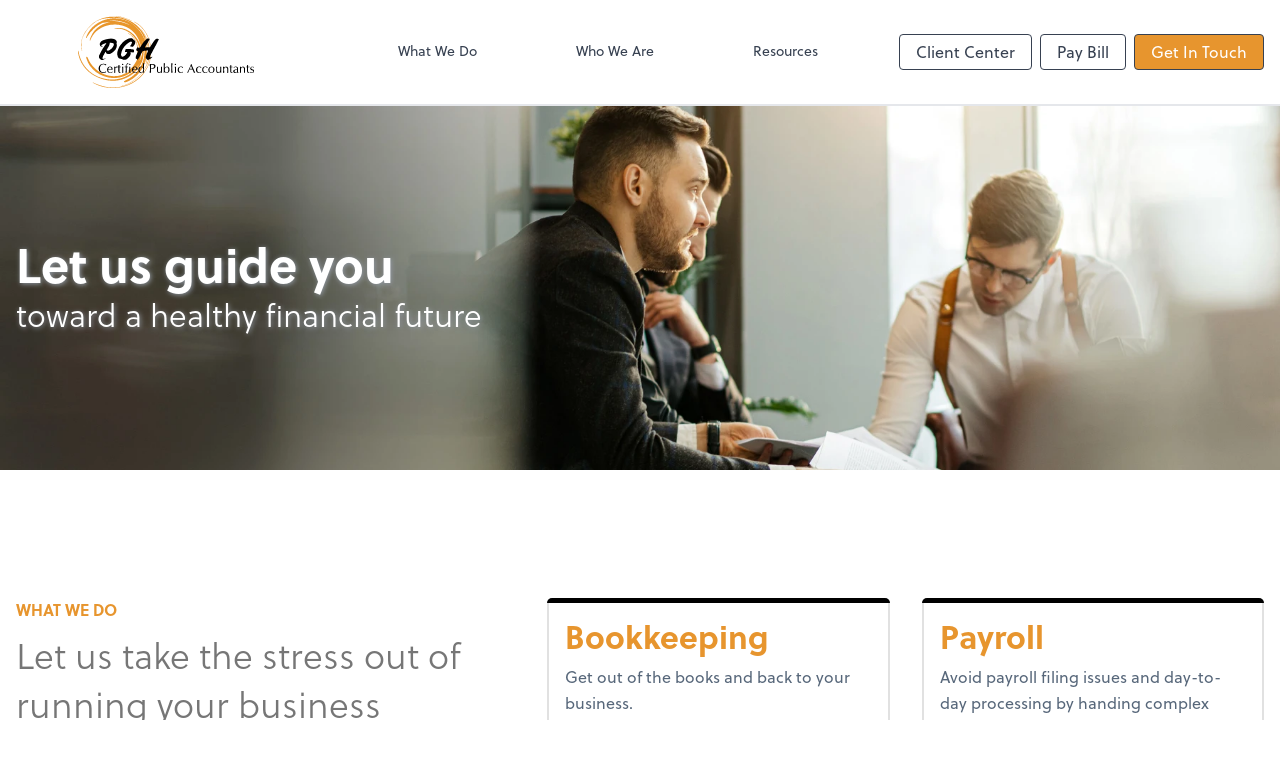

--- FILE ---
content_type: text/html; charset=UTF-8
request_url: https://www.pgh-cpa.com/
body_size: 19837
content:
<!DOCTYPE html>
<html lang="en">

<head>
  <meta charset="utf-8">
  <meta name="viewport" content="width=device-width, initial-scale=1, shrink-to-fit=no">
  <meta http-equiv="x-ua-compatible" content="ie=edge">
  <meta http-equiv="Content-Security-Policy" script-src='unsafe-inline'>


  <title>Home | Pottberg Gassman &amp; Hoffman Chartered</title>
<meta name="description" content="Pottberg Gassman &amp; Hoffman is passionate about our clients&#039; success and proudly serves Northeast Kansas.">
<link rel="canonical" href="https://www.pgh-cpa.com" />

        <meta property="og:siteName" content="Pottberg Gassman &amp; Hoffman Chartered" />
    <meta property="og:url" content="https://www.pgh-cpa.com"/>
    <meta property="og:type" content="website" />
    <meta property="og:title" content="Home"/>
    <meta property="og:description" content="Pottberg Gassman &amp; Hoffman is passionate about our clients&#039; success and proudly serves Northeast Kansas." />
            <meta property="og:image" content="https://res.cloudinary.com/rootworks/image/upload/c_pad,h_800,w_1400/b_rgb:ffffff,c_lpad,f_auto,h_630,w_1200/v1/firms/firm-73298970/Pgh-social-image-2021_wxup8g" />
        <meta property="og:image:width" content="1200" />
    <meta property="og:image:height" content="630" />


        <meta name="twitter:card" content="summary_large_image" />
    <meta name="twitter:url" content="https://www.pgh-cpa.com" />
    <meta name="twitter:title" content="Home" />
    <meta name="twitter:description" content="Pottberg Gassman &amp; Hoffman is passionate about our clients&#039; success and proudly serves Northeast Kansas." />
            <meta name="twitter:image" content="https://res.cloudinary.com/rootworks/image/upload/c_pad,h_800,w_1400/b_rgb:ffffff,c_lpad,f_auto,h_630,w_1200/v1/firms/firm-73298970/Pgh-social-image-2021_wxup8g" />
    
    <meta name="csrf-token" content="">

    <link rel="icon"
    href="https://res.cloudinary.com/rootworks/image/upload/c_fill,h_64,w_64/v1/firms/firm-73298970/favicon-PGH_ltwqhj.ico">
  
  
  <script type="application/ld+json">{"@context":"https://schema.org","@type":"AccountingService","@id":"https://www.pgh-cpa.com","url":"https://www.pgh-cpa.com","name":"Pottberg Gassman & Hoffman Chartered","logo":"<svg version=\"1.1\" id=\"Layer_1\" xmlns=\"http://www.w3.org/2000/svg\" xmlns:xlink=\"http://www.w3.org/1999/xlink\" x=\"0px\" y=\"0px\" viewBox=\"3.8 11.96 401.3 163.95\" style=\"enable-background:new 0 0 408.9 192.1;\" xml:space=\"preserve\">\n<style type=\"text/css\">\n\t.st0{fill:#E8962B;}\n</style>\n<g>\n\t<g>\n\t\t<path class=\"st0\" d=\"M26.4,107.5c3.1,7.6,7.3,14.4,12.8,20.3c5.4,5.9,11.6,10.6,18.8,14.2c7.1,3.7,14.6,5.9,22.6,6.7\n\t\t\tc7.9,0.8,16,0,24.1-2.5v-0.4c0.2-0.4,0.6-0.7,1.2-0.9c0.6-0.2,1.2-0.5,1.8-0.7l10.4-3.9c5.8-3.9,10.8-8.6,15.1-14.1\n\t\t\tc-1.8,2.1-3.7,4.2-5.6,6.1c-1.9,2-4,3.6-6.3,5.1c-0.7,0.5-1.3,0.9-1.9,1c-0.5,0.1-0.9,0-1-0.3c-0.1-0.3,0-0.7,0.4-1.3\n\t\t\tc0.3-0.5,0.8-1,1.4-1.5c3.9-2.9,7.3-6.3,10.2-10.2c2.9-3.9,5.4-8.1,7.6-12.4c2.1-4.4,3.9-8.7,5.4-12.8c0.9-7.1,0.5-13.7-1.2-20\n\t\t\tc-1.7-6.3-4.4-12.1-8.2-17.2c-3.7-5.2-8-9.5-13.1-13c-5-3.5-10.2-6-15.7-7.5c-5.6-1.5-11.1-1.8-16.4-0.8c-0.7,0.1-1.1-0.1-1.4-0.4\n\t\t\tc-0.3-0.2-0.2-0.4,0.3-0.5c5.7-1.8,11.7-1.9,18-0.4c6.3,1.5,12.3,4.3,18.1,8.4c5.9,4.1,10.9,9.2,15,15.4c4.2,6.2,7.1,13,8.5,20.6\n\t\t\tc1.4,7.6,0.9,15.7-1.5,24.3l-2,7c1.6-3.2,3-6.5,4.2-10c1.2-3.4,2-7.1,2.4-10.9c-0.3-0.9-0.4-2.1-0.4-3.6l-1.7-10.6l-0.4,0.3\n\t\t\tc-0.3,0-0.6-0.2-0.8-0.7c-0.2-0.5-0.4-1.2-0.5-2c-2.1-8.5-5.7-16.4-10.8-23.7l-0.4-0.4c-5.6-7.2-12.2-12.7-19.7-16.4\n\t\t\tc-7.6-3.7-15.6-5.8-23.9-6.2C83.2,31,75.1,32,67.2,34.6c-7.8,2.6-14.8,6.6-20.9,11.9c-6.1,5.3-10.7,11.9-13.8,19.8\n\t\t\tc-0.1,0.3-0.2,0.6-0.4,0.9c-0.2,0.3-0.4,0.5-0.6,0.6c-0.4,0.3-0.6,0.1-0.5-0.4c-0.3,0-0.5-0.1-0.5-0.2c1.3-4.9,3.3-9.7,5.9-14.3\n\t\t\tc2.6-4.6,5.9-8.7,10-12.5s8.8-6.9,14.2-9.4c2.8-1.1,5.7-2.2,8.7-3.1c2.9-0.9,5.9-1.5,9-1.8c-3.3-0.2-6.4,0-9.4,0.4\n\t\t\tc-3,0.4-6,0.8-8.9,1.1c-7.8,3.4-14.6,8-20.6,13.8c-6,5.7-11.1,12.1-15.3,19.1l0.6-0.4c-0.4,0.7-0.7,1.2-1.2,1.6\n\t\t\tc-0.4,0.4-0.7,0.6-1,0.4c-0.2-0.1-0.3-0.3-0.3-0.8c0.1-0.5,0.3-1.1,0.6-1.8c2.8-7.5,6.9-14.2,12.4-20.1s12-10.7,19.4-14.4\n\t\t\tc7.3-3.7,15.2-6.2,23.6-7.3c8.3-1.1,16.6-0.6,25,1.5c8.5,1.8,16.4,5.1,23.6,9.9c7.1,4.8,13.3,10.7,18.5,17.7\n\t\t\tc5.2,7.1,9.2,14.8,11.9,23.1c2.7,8.4,3.8,17.1,3.5,26c-0.2,9.5-2.3,18.6-6,27.2c-3.8,8.6-9,16.2-15.6,22.8\n\t\t\tc-6.6,6.7-14.2,11.9-22.8,15.6c-2,0.9-3.7,1.4-5.2,1.3c-1.5,0-2.3-0.3-2.5-0.9c-0.1-0.7,0.4-1.4,1.6-2.1c1.2-0.8,2.7-1.6,4.4-2.5\n\t\t\tc7.9-3.7,14.8-8.6,20.9-14.8c6-6.2,10.7-13.2,14.1-21.1c3.5-7.8,5.4-16.1,5.7-24.8c0.4-5.6,0.1-11.2-1-16.6\n\t\t\tc-1.1-5.5-2.7-10.8-4.7-16c3,8.3,4.3,16.7,4.1,25.3c0.2,6.5-0.4,12.9-1.8,19.4c-1.4,6.5-4,12.6-7.8,18.2\n\t\t\tc-4.4,6.8-9.6,12.6-15.6,17.3c-6.1,4.7-12.7,8.4-19.9,10.9c-7.2,2.5-14.6,4-22.3,4.3c-7.8,0.4-15.5-0.5-23.3-2.7\n\t\t\tc-9.9-2.7-18.9-6.7-27-12c-8.2-5.4-15-12.2-20.5-20.4C9.8,116.1,6,106.3,4,95c-0.1-0.8-0.2-1.5-0.2-2.2c0-0.7,0.1-1.2,0.3-1.5\n\t\t\tc0.5-0.5,0.9,0,1.2,1.5c1.9,10.8,5.5,20.4,10.8,28.7c5.3,8.4,11.9,15.4,19.8,20.9c7.9,5.6,16.6,9.5,26.2,11.8\n\t\t\tc10.1,2.6,20.1,3.2,30,1.7c9.9-1.5,19.1-4.9,27.7-10.1c8.5-5.2,15.6-12.2,21.4-21l3.1-5.5c-3.6,6-8,11-13.2,15.1\n\t\t\tc-6,6.2-12.8,10.8-20.4,13.9c-7.6,3.1-15.5,4.8-23.7,4.9c-8.2,0.1-16.2-1.3-23.9-4.2c-6-2-11.7-4.9-16.9-8.6\n\t\t\tc-5.2-3.7-9.8-8.2-13.6-13.3c-3.9-5.1-6.8-10.8-8.9-17.2c-0.5-1.2-0.7-2.3-0.7-3.3c-0.1-1,0.1-1.7,0.4-2c0.4-0.3,0.8-0.1,1.4,0.4\n\t\t\tC25.5,105.5,26,106.4,26.4,107.5 M112.1,28.6c2.1,0.9,4.3,1.8,6.5,2.7c2.3,0.9,4.4,2,6.4,3.2c-5.2-3.6-10.7-6.3-16.6-8.4\n\t\t\tc-5.9-2.1-11.9-3.3-18.1-3.6c-6.2-0.4-12.4,0-18.5,1.3c6.8-0.8,13.6-0.7,20.4,0.1C99,24.7,105.7,26.3,112.1,28.6\"></path>\n\t\t<path class=\"st0\" d=\"M91.9,12.8c5.9,0.7,11.7,1.9,17.4,3.8c5.7,2,11.2,4,16.4,6.2c0.5,0.2,0.8,0.2,0.7-0.1\n\t\t\tc-0.2-0.3-0.7-0.6-1.2-0.9c-5.1-2.1-10.4-4.1-16-6c-5.6-1.8-11.2-3.1-17-3.8c-0.7-0.1-1.2,0-1.3,0.2\n\t\t\tC90.9,12.5,91.2,12.7,91.9,12.8\"></path>\n\t\t<path class=\"st0\" d=\"M133.1,26.3c7,3.7,13.1,8.6,18.3,14.8c5.2,6.1,9.3,13,12.4,20.8c3.1,7.7,5.1,15.8,5.8,24.3\n\t\t\tc0.7,8.5,0.1,16.9-2,25.3c-2,8.4-5.4,16.2-10.3,23.6c-4.7,7.5-10.4,13.9-16.9,19.3c-6.5,5.5-13.5,9.8-21.2,13.1\n\t\t\tc-7.6,3.3-15.6,5.4-24,6.5c-8.3,1-16.6,0.9-25-0.3c-5.6-0.9-11-2.3-16.2-4c-5.2-1.7-10.2-3.7-15-6c-0.9-0.4-1.3-0.4-1.2,0\n\t\t\tc0.3,0.5,0.9,0.9,2,1.4c7.8,4.2,16,7.2,24.8,9c8.8,1.7,17.6,2.2,26.6,1.5c9-0.7,17.6-2.6,26.1-5.8c8.4-3.2,16.1-7.6,23.1-13.3\n\t\t\tc7.1-5.6,13-12.5,18-20.7c4.9-7.5,8.4-15.5,10.3-24c1.9-8.5,2.5-17.1,1.7-25.8c-0.8-8.7-2.7-16.9-5.9-24.8\n\t\t\tc-3.2-7.9-7.5-14.9-12.8-21.2c-5.3-6.2-11.6-11.2-18.8-14.8c-0.5-0.2-0.7-0.2-0.7,0C132.3,25.6,132.6,26,133.1,26.3\"></path>\n\t\t<path class=\"st0\" d=\"M103.8,171.9c11.7-3.2,22.2-8.5,31.5-16c9.4-7.4,17.1-16.4,23.3-27.1c3.4-5.7,5.9-11.8,7.4-18.3\n\t\t\tc1.5-6.5,2.1-13.1,1.8-20c-0.9-9.1-3.1-17.5-6.3-25.2c-3.2-7.6-7.3-15-12.2-22.1c-0.4-0.5-0.8-0.8-1.1-0.9c-0.1,0.1,0,0.4,0.4,1\n\t\t\tc5.3,7.8,9.5,15.9,12.6,24.5c3.1,8.7,4.8,17.8,4.9,27.5c-0.1,9.3-1.8,18-5.2,26.2c-3.3,8.2-7.9,15.6-13.6,22.2\n\t\t\tc-5.7,6.6-12.4,12.3-19.8,17c-7.5,4.7-15.4,8.2-23.8,10.6c-0.8,0.2-1.2,0.5-1.2,0.7C102.6,172.1,103.1,172.1,103.8,171.9\"></path>\n\t\t<path class=\"st0\" d=\"M140.1,96.7c1.1-6.2,0.9-12.4-0.8-18.7c-1.7-6.2-4.3-11.6-8-16.4c-3.7-4.9-8-8.4-13.1-10.5\n\t\t\tc-0.4-0.2-0.6-0.1-0.5,0.3l0.9,0.8c4.9,2.3,9,5.7,12.4,10.5c3.3,4.7,5.7,10.1,7.1,16c1.5,5.9,1.7,11.8,0.8,17.7\n\t\t\tc-0.1,0.9,0.1,1.5,0.4,1.7C139.6,98.1,139.9,97.6,140.1,96.7\"></path>\n\t\t<path class=\"st0\" d=\"M85.9,16.1c7.9,0.1,15.5,1.5,22.8,4c7.3,2.5,14.2,6.1,20.5,10.6c6.3,4.5,12,9.7,16.9,15.6\n\t\t\tc3.2,4.6,5.9,9.4,8,14.5c2.1,5.1,3.9,10.3,5.3,15.7c0.1,0.8,0.3,1.4,0.4,2c0.2,0.5,0.5,0.7,0.7,0.7c0.2-0.1,0.4-0.4,0.5-1\n\t\t\tc0.1-0.5,0.1-1.2,0-2c-0.8-2.8-1.5-5.5-2.3-8.3c-0.8-2.7-1.7-5.4-2.7-8.1l0.5-0.1c2.8,6.2,4.8,12.6,6,19.3\n\t\t\tc1.1,6.8,1.3,13.5,0.7,20.3c-0.6,6.8-2,13.5-4.4,19.9c-0.2,0.5-0.3,1-0.3,1.4c0,0.4,0.1,0.6,0.2,0.6c0.4,0.1,0.7-0.5,1.2-1.8\n\t\t\tc2.5-6.8,4-13.7,4.6-20.9c0.5-7.2,0.1-14.3-1.2-21.2c-1.4-7-3.7-13.6-6.9-19.9l-1.2-2.4c-4.3-7.8-9.7-14.7-16.2-20.6\n\t\t\tc-6.5-5.9-13.8-10.5-22-13.8c-7.6-3.4-15.5-5.5-23.7-6.5c-8.1-1-16.2-0.8-24.2,0.7c-8,1.5-15.6,4.3-22.9,8.4\n\t\t\tc-4.3,2.4-8.2,5.2-11.7,8.5c-3.6,3.4-6.8,7-9.6,10.9c-2.8,3.1-5.2,6.4-7.1,10c-2,3.6-3.5,7.2-4.6,10.8c-1.2,5.1-1.7,10-1.6,14.6\n\t\t\tc0.1,4.6,0.6,9,1.3,13.2c0.2,0.5,0.3,0.5,0.4,0.2l0.2-1.4c-0.8-4.2-1.2-8.6-1.1-13.2c0.1-4.6,0.5-9.2,1.3-13.9\n\t\t\tc3.4-8.2,7.9-15.6,13.5-22.3c5.7-6.6,12.2-12.3,19.6-17.1c4.1-2.1,8.3-3.7,12.5-4.7c4.3-1,8.6-1.7,13-2\n\t\t\tC77.1,16.5,81.5,16.3,85.9,16.1\"></path>\n\t</g>\n\t<g>\n\t\t<path d=\"M92.6,78.1L92.6,78.1c0,0,0,6.4-4.3,11.7l0,0c0,0-4.3,5.3-10.8,8.3l0,0c0,0-1.9,0.4-3.7,0.4l0,0c0,0-2.6,0-4.5-1l0,0\n\t\t\tc0,0-0.6-0.4-1-1.6l0,0c0,0-0.5-1.2-1.1-2.5l0,0c0,0-0.1-0.2-0.5,0l0,0c0,0-0.4,0.2-0.6,1l0,0c0,0-0.3,0.8-3.3,5.9l0,0\n\t\t\tc0,0-3,5.1-3,8.4l0,0c0,0,0.7,1,2,1l0,0c0,0,1,0,2.9-0.9l0,0c0,0,1.8-0.9,2.3-1.1l0,0c0,0-0.8,1.3-2.2,2.2l0,0\n\t\t\tc0,0-1.4,0.9-2.8,1.6l0,0c0,0-1.4,0.7-2.8,0.7l0,0c0,0-1.5,0-2.6-0.5l0,0c0,0-0.9-0.6-2-1.9l0,0c0,0-1.1-1.3-2-1.7l0,0\n\t\t\tc0,0-0.9-1.7-0.9-3.2l0,0c0,0,0-2.3,1.3-4.8l0,0c0,0,1.3-2.5,2.4-4.6l0,0c0,0,2.4-5,5.6-10.1l0,0c0,0,3.2-5,7.2-10.5l0,0\n\t\t\tc0,0,0.3-0.5,0.1-0.7l0,0c0,0-0.2-0.3-0.7-0.3l0,0c0,0-0.4,0-0.9,0.1l0,0c0,0-0.5,0.1-0.6,0.2l0,0c0,0-0.2,0-3.7,1.4l0,0\n\t\t\tc0,0-3.6,1.4-5.2,3.6l0,0c0,0-0.3,0.6,0.1,0.9l0,0c0,0,0.4,0.3,2.3,1l0,0c0,0,0.8,0.1,1.1,0.2l0,0c0,0,0.1,0.1,0.1,0.3l0,0\n\t\t\tc0,0-0.8,0.4-1.7,0.4l0,0c0,0-1,0-2.2-0.4l0,0c0,0-0.9-0.4-1.2-0.5l0,0c0,0-1.1-0.6-1.5-2.2l0,0c0,0-0.5-1.6-0.5-3.2l0,0\n\t\t\tc0,0,0-1.1,1.5-4l0,0c0,0,1.5-2.9,6.8-4.8l0,0c0,0,5.3-1.9,10.6-2.7l0,0c0,0,5.3-0.8,6.3-0.8l0,0c0,0,3.9,0,7.4,1.2l0,0\n\t\t\tc0,0,3.5,1.2,4.9,3.3l0,0c0,0,1.3,2.1,1.3,3.5l0,0c0,0,0,0.6-0.1,1.3l0,0c0,0-0.1,0.6-0.7,2.3l0,0c0,0-0.1,0.2,0.5,1.1l0,0\n\t\t\tC92.1,76.3,92.6,77.2,92.6,78.1L92.6,78.1L92.6,78.1z M85.8,75.8L85.8,75.8c0,0,0-1.2-1.8-1.8l0,0c0,0-1.8-0.6-2.6-0.7l0,0\n\t\t\tc0,0-0.9-0.2-1.9-0.3l0,0c0,0-1-0.1-1.7-0.1l0,0c0,0-1.6,0-1.6,0.8l0,0c0,0,0,3.9-2.3,7.8l0,0c0,0-2.3,3.9-3.8,6.5l0,0\n\t\t\tc0,0-0.5,0.3-0.5,0.9l0,0c0,0,0,1.2,0.9,1.6l0,0c0,0,0.9,0.4,1.8,0.4l0,0c0,0,1,0,2.4-0.7l0,0c0,0,1.4-0.8,2.1-1.1l0,0\n\t\t\tc0,0,4-3,6.5-6.2l0,0C83.3,82.7,85.8,79.5,85.8,75.8L85.8,75.8L85.8,75.8z M134.5,71.2L134.5,71.2c0,0,0,3-1.4,5.6l0,0\n\t\t\tc0,0-1.4,2.5-3.7,4.8l0,0c0,0-0.8,0.5-1.7,0.5l0,0c0,0-0.9,0-2.6-0.6l0,0c0,0-1.7-0.6-2.7-0.6l0,0c0,0,0.4-0.6,2.5-3.6l0,0\n\t\t\tc0,0,2-3,2-5.3l0,0v-0.6c0,0-0.6-0.9-2-0.9l0,0c0,0-1.5,0.2-2.2,0.3l0,0c0,0-7.8,4.1-12.7,10.4l0,0c0,0-4.9,6.3-6.3,11.1l0,0\n\t\t\tc0,0-1.4,4.8-1.4,5.5l0,0c0,0-0.1,0.7-0.1,1.7l0,0c0,0,0,1.8,0.5,3.1l0,0c0,0,0.5,1.3,1.7,2.1l0,0c0,0,3.7,0,6.7-2.9l0,0\n\t\t\tc0,0,3-2.9,5.3-7.2l0,0c0,0,0.1-0.2-0.4-0.3l0,0c0,0-0.5-0.1-1.3-0.1l0,0h-1.4c0,0-1.4,0-2.2-0.3l0,0c0,0,0.3-2.5,0.6-4.4l0,0\n\t\t\tc0,0,0.2-1.9,1.8-2.1l0,0c0,0,1.5-0.2,2.9-0.3l0,0c0,0,1.3-0.1,2.5-0.1l0,0c0,0,2.4,0,4.8,0.3l0,0c0,0,2.4,0.2,5.1,0.7l0,0\n\t\t\tc0,0,1.7,0.5,2.2,0.8l0,0c0,0,0.6,0.2,0.6,1.2l0,0c0,0,0,1.7-0.1,3l0,0c0,0-0.1,1.2-0.5,1.6l0,0c0,0-0.1,0.3-1.3,0.3l0,0\n\t\t\tc0,0-3.5-0.2-4.9-0.3l0,0c0,0-0.7,0.1-1.4,0.1l0,0c0,0,0.6,1.6,0.6,3l0,0c0,0,0,1.6-0.7,3l0,0c0,0-1.2,3-3.7,5.7l0,0\n\t\t\tc0,0-2.5,2.6-5.4,4.4l0,0c0,0-1.4,0.6-2.4,0.8l0,0c0,0-1.1,0.2-2.3,0.2l0,0c0,0-1.9,0-3.6-0.8l0,0c0,0-1.1-1.3-4.3-1.5l0,0\n\t\t\tc0,0-3.2-0.2-4.8-1.7l0,0c0,0-1.5-1.5-2.4-4.1l0,0c0,0-0.9-2.6-0.9-5.7l0,0c0,0,0-2.5,0.4-4.7l0,0c0,0,0.4-2.2,2.8-8.2l0,0\n\t\t\tc0,0,2.4-6,9.9-13.6l0,0c0,0,7.5-7.6,16.7-9.1l0,0c0,0,1.8,0,3,0.3l0,0c0,0,1.2,0.2,2.2,1.2l0,0c0,0,0.5,1,3.4,3l0,0\n\t\t\tC131.8,66.9,134.7,68.8,134.5,71.2L134.5,71.2L134.5,71.2z M188.3,64.4L188.3,64.4c0,0-1.1,2.8-3.5,7.5l0,0c0,0-2.4,4.7-8.5,16\n\t\t\tl0,0c0,0-6,11.3-7.2,13.5l0,0c0,0-0.5,1.7-0.9,3.4l0,0c0,0,0,0.8,0.5,1.4l0,0c0,0,1.1,0,2.8-0.8l0,0c0,0,1.7-0.8,2.3-1l0,0\n\t\t\tc0,0-1.1,1.7-2.3,2.8l0,0c0,0-1.3,1.2-3.1,2.4l0,0c0,0-1.8,1.3-2.9,1.8l0,0c0,0-1.1,0.5-2.2,0.5l0,0c0,0-0.4,0-0.9-0.1l0,0\n\t\t\tc0,0-1.6-0.6-3-2.7l0,0c0,0-1.4-2.1-1.2-2.9l0,0c0,0,0.4-3.3,2.7-8.6l0,0c0,0,2.4-5.3,2.8-6.7l0,0c0,0,0-0.2-0.2-0.3l0,0\n\t\t\tc0,0-0.2-0.1-0.2-0.2l0,0l-11.7,1.3c0,0-2.2,2.9-8.6,15.6l0,0c0,0-1.4,2.2-2.8,4.5l0,0c0,0-0.5-0.9-2.7-2l0,0c0,0-2.2-1.2-2.2-2.5\n\t\t\tl0,0c0,0,0-0.6,0.2-1.2l0,0c0,0,0.3-3,2.5-7.6l0,0c0,0,2.2-4.5,2.6-6l0,0c0,0-1.5-0.6-2.5-1.2l0,0c0,0-1.1-0.6-1.3-1.6l0,0\n\t\t\tc0,0-0.2-2.1,1-4l0,0c0,0,1.2-1.9,3.2-3.3l0,0c0,0-0.2,0.4-0.2,0.7l0,0c0,0,0,0.6,0.8,0.9l0,0c0,0,0.7,0.3,1.5,0.3l0,0\n\t\t\tc0,0,0.2-0.1,1.3-0.1l0,0c0,0,0.7,0,4.2-5.6l0,0c0,0,3.5-5.7,6.5-9.2l0,0c0,0,3-3.5,7.1-6.2l0,0c0,0,0.3-0.1,0.7-0.1l0,0\n\t\t\tc0,0,0.6,0,1.7,0.4l0,0c0,0,1.2,0.4,2.2,0.4l0,0c0,0,0.6,0,0.9-0.1l0,0c0,0-1.9,3.5-3.7,7.1l0,0c0,0-6.7,10.5-7.3,11.6l0,0\n\t\t\tc0,0-0.2,0.6,0.1,0.8l0,0c0,0,0.4,0.2,0.9,0.2l0,0c0,0,1.2,0,3-0.2l0,0c0,0,1.9-0.2,2.2-0.2l0,0c0,0,2.2,0,4.5,0.4l0,0\n\t\t\tc0,0,0.2,0,4.5-6.7l0,0c0,0,4.2-6.7,6.1-8.8l0,0c0,0,1.5-1.9,2.9-3.1l0,0c0,0,1.4-1.2,3-1.2l0,0c0,0,0.7,0,1.2,0.2l0,0\n\t\t\tc0,0,0.5,0.2,1.7,0.2l0,0C187.2,64,188.4,64.1,188.3,64.4L188.3,64.4L188.3,64.4z\"></path>\n\t\t<path d=\"M68.1,138.4L68.1,138.4c0,0-0.2,1-0.2,1.7l0,0c0,0-2.9,1.6-6.7,1.6l0,0c0,0-4.5,0-7.4-2.8l0,0c0,0-2.8-2.8-2.8-7.3l0,0\n\t\t\tc0,0,0-4.8,3-7.8l0,0c0,0,3-3,7.8-3l0,0c0,0,3.5,0,6.6,1.3l0,0c0,0-0.4,1.3-0.7,2.4l0,0l-0.5,0c0,0-2.1-2.5-5.4-2.5l0,0\n\t\t\tc0,0-3.8,0-6,2.9l0,0c0,0-1.9,2.6-1.9,6.5l0,0c0,0,0,3.7,2,6.2l0,0c0,0,2.2,2.7,5.7,2.7l0,0c0,0,3.8,0,6.1-2.4l0,0L68.1,138.4\n\t\t\tL68.1,138.4z M77,141.7L77,141.7c0,0-3.1,0-4.9-2.1l0,0c0,0-1.8-2-1.8-5.1l0,0c0,0,0-3.1,1.7-5.2l0,0c0,0,1.8-2.2,4.9-2.2l0,0h0\n\t\t\tc0,0,5.6,0,6,5.7l0,0c0,0,0.1,0.8,0,1l0,0l0,0.8c0,0-1.6-0.2-5-0.2l0,0h-5v0.5c0,0,0,2.5,1.1,4l0,0c0,0,1.2,1.7,3.7,1.7l0,0\n\t\t\tc0,0,2.7,0,4.7-2.2l0,0l0.3,0.3c0,0-0.2,0.7-0.3,1.3l0,0C82.4,140.1,80.1,141.7,77,141.7L77,141.7L77,141.7z M80.2,133.2\n\t\t\tL80.2,133.2v-0.6c0,0,0-1.8-0.8-3l0,0c0,0-0.9-1.4-2.6-1.4l0,0c0,0-3.3,0-3.8,5l0,0l0,0H80.2L80.2,133.2z M86.4,138.9L86.4,138.9\n\t\t\tc0,0,0-2.1,0-4.5l0,0c0,0,0-2.4,0-4.5l0,0c0,0,0-0.8-0.2-2.5l0,0c0,0,0.6,0.1,1.4,0.1l0,0c0,0,0.8,0,1.4-0.1l0,0\n\t\t\tc0,0-0.1,0.3-0.1,0.8l0,0c0,0-0.1,1.1-0.1,1.7l0,0v0.1c0,0,0.4-0.6,0.8-1.2l0,0c0,0,1.4-1.7,3-1.7l0,0c0,0,0.6,0,1.1,0.1l0,0\n\t\t\tc0,0-0.5,1.3-0.5,2.5l0,0c0,0-0.7-0.4-1.5-0.4l0,0c0,0-3,0-3,4.4l0,0l0,0v0.6c0,0,0,3.1,0.1,4.5l0,0c0,0,0,0.9,0.2,2.5l0,0\n\t\t\tc0,0-0.6-0.1-1.4-0.1l0,0c0,0-0.8,0-1.4,0.1l0,0C86.2,141.4,86.4,140.7,86.4,138.9L86.4,138.9L86.4,138.9z M101.4,141.2\n\t\t\tL101.4,141.2c0,0-1,0.5-2.1,0.5l0,0c0,0-3.3,0-3.3-3.6l0,0v-9.4c0,0-0.6,0-1.2,0l0,0c0,0-0.3,0-0.6,0.2l0,0c0,0,0.1-0.5,0.1-0.9\n\t\t\tl0,0c0,0,0-0.4-0.1-0.9l0,0c0,0,0.3,0.2,0.6,0.2l0,0l1.2,0.1v-0.8c0,0,0-1.5-0.2-2.2l0,0c0,0,1.4-0.5,2.7-1.2l0,0\n\t\t\tc0,0-0.2,0.7-0.2,2.9l0,0v1.3c0,0,1.2,0,2.5-0.1l0,0c0,0,0.4,0,0.6-0.2l0,0c0,0-0.1,0.5-0.1,0.9l0,0c0,0,0,0.4,0.1,0.9l0,0\n\t\t\tc0,0-0.3-0.2-0.6-0.2l0,0c0,0-1.2-0.1-2.5-0.1l0,0l0,0v9.4c0,0,0,2.6,2,2.6l0,0c0,0,0.6,0,1.2-0.3l0,0c0,0,0,0.2,0,0.4l0,0\n\t\t\tC101.4,140.7,101.4,140.9,101.4,141.2L101.4,141.2L101.4,141.2z M104.6,138.9L104.6,138.9c0,0,0.1-2.1,0.1-4.5l0,0\n\t\t\tc0,0,0-2.4-0.1-4.5l0,0c0,0,0-0.8-0.2-2.5l0,0c0,0,0.6,0.1,1.4,0.1l0,0c0,0,0.8,0,1.4-0.1l0,0c0,0-0.2,0.7-0.2,2.5l0,0l0,4.5\n\t\t\tc0,0,0,1.8,0.1,4.5l0,0c0,0,0,0.8,0.2,2.5l0,0c0,0-0.6-0.1-1.4-0.1l0,0c0,0-0.8,0-1.4,0.1l0,0\n\t\t\tC104.4,141.4,104.6,140.7,104.6,138.9L104.6,138.9L104.6,138.9z M105.8,120.8L105.8,120.8c0,0,0.6,0,1.1,0.4l0,0\n\t\t\tc0,0,0.4,0.4,0.4,1.1l0,0c0,0,0,0.6-0.4,1.1l0,0c0,0-0.4,0.4-1.1,0.4l0,0c0,0-0.6,0-1.1-0.4l0,0c0,0-0.4-0.4-0.4-1.1l0,0\n\t\t\tc0,0,0-0.6,0.4-1.1l0,0C104.8,121.3,105.2,120.8,105.8,120.8L105.8,120.8L105.8,120.8z M114.8,128.7L114.8,128.7v1.7l0.1,8.5\n\t\t\tc0,0,0,1.7,0.2,2.5l0,0c0,0-0.6-0.1-1.4-0.1l0,0c0,0-0.8,0-1.4,0.1l0,0c0,0,0.1-0.6,0.2-2.5l0,0c0,0,0.1-3.3,0.1-8.5l0,0v-1.7\n\t\t\tl-0.9,0c0,0-0.7,0-1.1,0.2l0,0c0,0,0.1-0.5,0.1-0.9l0,0c0,0,0-0.4-0.1-0.9l0,0c0,0,0.6,0.3,1.2,0.3l0,0h0.7c0,0,0-2.7,1.4-5.1l0,0\n\t\t\tc0,0,1.6-2.9,4.1-2.9l0,0c0,0,0.4,0,0.7,0.1l0,0c0,0-0.1,0.7-0.1,1.3l0,0c0,0,0,0.5,0.1,1.3l0,0c0,0-0.9-0.5-1.8-0.5l0,0\n\t\t\tc0,0-1.7,0-2.1,1.2l0,0c0,0-0.2,0.6-0.2,1.7l0,0c0,0,0,1.2,0.3,2.9l0,0l0,0h0.7c0,0,1.7,0,2.5-0.3l0,0c0,0,0,0.5,0,0.9l0,0\n\t\t\tc0,0,0,0.4,0,0.9l0,0c0,0-0.4-0.2-1.1-0.2l0,0L114.8,128.7L114.8,128.7z M120.8,138.9L120.8,138.9c0,0,0.1-2.1,0.1-4.5l0,0\n\t\t\tc0,0,0-2.4-0.1-4.5l0,0c0,0,0-0.8-0.2-2.5l0,0c0,0,0.6,0.1,1.4,0.1l0,0c0,0,0.8,0,1.4-0.1l0,0c0,0-0.2,0.7-0.2,2.5l0,0l0,4.5\n\t\t\tc0,0,0,1.8,0.1,4.5l0,0c0,0,0,0.8,0.2,2.5l0,0c0,0-0.6-0.1-1.4-0.1l0,0c0,0-0.8,0-1.4,0.1l0,0\n\t\t\tC120.6,141.4,120.8,140.7,120.8,138.9L120.8,138.9L120.8,138.9z M122,120.8L122,120.8c0,0,0.6,0,1.1,0.4l0,0c0,0,0.4,0.4,0.4,1.1\n\t\t\tl0,0c0,0,0,0.6-0.4,1.1l0,0c0,0-0.4,0.4-1.1,0.4l0,0c0,0-0.6,0-1.1-0.4l0,0c0,0-0.4-0.4-0.4-1.1l0,0c0,0,0-0.6,0.4-1.1l0,0\n\t\t\tC121,121.3,121.4,120.8,122,120.8L122,120.8L122,120.8z M133.8,141.7L133.8,141.7c0,0-3.1,0-4.9-2.1l0,0c0,0-1.8-2-1.8-5.1l0,0\n\t\t\tc0,0,0-3.1,1.7-5.2l0,0c0,0,1.8-2.2,4.9-2.2l0,0h0c0,0,5.6,0,6,5.7l0,0c0,0,0.1,0.8,0,1l0,0l0,0.8c0,0-1.6-0.2-5-0.2l0,0h-5v0.5\n\t\t\tc0,0,0,2.5,1.1,4l0,0c0,0,1.2,1.7,3.7,1.7l0,0c0,0,2.7,0,4.7-2.2l0,0l0.3,0.3c0,0-0.2,0.7-0.3,1.3l0,0\n\t\t\tC139.2,140.1,136.9,141.7,133.8,141.7L133.8,141.7L133.8,141.7z M137,133.2L137,133.2v-0.6c0,0,0-1.8-0.8-3l0,0\n\t\t\tc0,0-0.9-1.4-2.6-1.4l0,0c0,0-3.3,0-3.8,5l0,0l0,0H137L137,133.2z M147.3,141.7L147.3,141.7c0,0-2.8,0-4.4-2.3l0,0\n\t\t\tc0,0-1.4-2-1.4-4.9l0,0c0,0,0-3.1,1.6-5.1l0,0c0,0,1.7-2.3,4.7-2.3l0,0c0,0,2.8,0,4.2,2l0,0l0.3,0.5c0,0,0-5.3-0.1-7.6l0,0\n\t\t\tc0,0,0-0.9-0.2-2.5l0,0c0,0,0.6,0.1,1.4,0.1l0,0c0,0,0.8,0,1.4-0.1l0,0c0,0-0.1,0.5-0.2,2.5l0,0c0,0-0.1,4.9-0.1,8.4l0,0l0.1,8.5\n\t\t\tc0,0,0,1.7,0.2,2.5l0,0c0,0-0.5-0.1-1.3-0.1l0,0c0,0-0.7,0-1.2,0.1l0,0c0,0,0.1-0.5,0.2-2.5l0,0l0-0.6c0,0-0.4,0.8-0.9,1.4l0,0\n\t\t\tC151.8,139.7,150.1,141.7,147.3,141.7L147.3,141.7L147.3,141.7z M148.3,128.3L148.3,128.3c0,0-4.1,0-4.1,6.3l0,0\n\t\t\tc0,0,0,2.4,0.8,3.9l0,0c0,0,1,2,3.2,2l0,0c0,0,2.2,0,3.4-2.1l0,0c0,0,0.9-1.7,0.9-4.1l0,0c0,0,0-2.5-0.8-4l0,0\n\t\t\tC151.6,130.3,150.5,128.3,148.3,128.3L148.3,128.3L148.3,128.3z M167.7,137.8L167.7,137.8c0,0,0.1-2.2,0.1-6.5l0,0\n\t\t\tc0,0,0-4.3-0.1-6.4l0,0c0,0,0-1.3-0.2-3.6l0,0c0,0,1.1,0,2,0l0,0c0,0,0.9,0,1.4,0l0,0l0,0c0,0,1.3-0.1,2.6-0.1l0,0c0,0,7,0,7,5.1\n\t\t\tl0,0c0,0,0,3.1-2.4,4.6l0,0c0,0-2,1.3-5.3,1.3l0,0c0,0-1.5,0-2.6-0.1l0,0l0,0c0,0,0,3.3,0.1,5.8l0,0c0,0,0,1.4,0.2,3.6l0,0\n\t\t\tc0,0-0.7-0.1-1.5-0.1l0,0c0,0-0.8,0-1.5,0.1l0,0C167.5,141.4,167.6,140.8,167.7,137.8L167.7,137.8L167.7,137.8z M170.2,130.7\n\t\t\tL170.2,130.7c0,0,0.9,0.1,1.9,0.1l0,0c0,0,2.3,0,3.7-1l0,0c0,0,1.7-1.2,1.7-3.3l0,0c0,0,0-3.8-4.9-3.8l0,0c0,0-1.4,0-2.5,0.1l0,0\n\t\t\tl0,0V130.7L170.2,130.7z M186.1,129.9L186.1,129.9l0,6.2c0,0,0,1.8,0.8,2.9l0,0c0,0,0.9,1.2,2.6,1.2l0,0c0,0,3.6,0,3.6-4.7l0,0\n\t\t\tl0,0v-1.1c0,0,0-2.4-0.1-4.5l0,0c0,0,0-0.8-0.2-2.5l0,0c0,0,0.6,0.1,1.4,0.1l0,0c0,0,0.8,0,1.4-0.1l0,0c0,0-0.2,1.1-0.2,5l0,0v6.5\n\t\t\tc0,0,0,1,0.2,2.5l0,0c0,0-0.5-0.1-1.2-0.1l0,0c0,0-0.7,0-1.2,0.1l0,0c0,0,0.1-0.4,0.1-0.9l0,0c0,0,0.1-1.2,0.1-1.6l0,0v0l0,0\n\t\t\tc0,0-0.4,0.7-0.9,1.2l0,0c0,0-1.6,1.6-3.9,1.6l0,0c0,0-2.2,0-3.4-1.4l0,0c0,0-1.2-1.3-1.2-3.6l0,0l0-2.4c0,0,0-2-0.1-4.5l0,0\n\t\t\tc0,0,0-0.8-0.2-2.5l0,0c0,0,0.6,0.1,1.4,0.1l0,0c0,0,0.8,0,1.4-0.1l0,0C186.3,127.4,186.1,128.1,186.1,129.9L186.1,129.9\n\t\t\tL186.1,129.9z M199.5,122L199.5,122c0,0,0-0.9-0.2-2.5l0,0c0,0,0.6,0.1,1.4,0.1l0,0c0,0,0.8,0,1.4-0.1l0,0c0,0-0.1,0.6-0.2,2.5\n\t\t\tl0,0c0,0-0.1,3.2-0.1,8l0,0l0,0c0,0,0.2-0.4,0.5-0.7l0,0c0,0,1.7-2.2,4.4-2.2l0,0c0,0,2.8,0,4.4,2l0,0c0,0,1.5,1.9,1.5,4.7l0,0\n\t\t\tc0,0,0,3.2-1.6,5.4l0,0c0,0-1.8,2.4-4.9,2.4l0,0c0,0-2.5,0-4-1.8l0,0l-0.1-0.2l-2.5,2l-0.2-0.1c0,0,0.2-0.5,0.2-2l0,0\n\t\t\tc0,0,0.1-3.9,0.1-9.1l0,0C199.6,130.6,199.6,125.5,199.5,122L199.5,122L199.5,122z M205.8,140.5L205.8,140.5c0,0,4.1,0,4.1-6.2\n\t\t\tl0,0c0,0,0-2.4-0.7-3.9l0,0c0,0-1-2-3.1-2l0,0c0,0-2.4,0-3.5,2.4l0,0c0,0-0.8,1.7-0.8,4.4l0,0l0,0h0l0,0c0,0,0,2.2,0.8,3.6l0,0\n\t\t\tC202.7,138.8,203.7,140.5,205.8,140.5L205.8,140.5L205.8,140.5z M216.6,138.9L216.6,138.9c0,0,0.1-4.9,0.1-8.5l0,0l-0.1-8.4\n\t\t\tc0,0,0-0.9-0.2-2.5l0,0c0,0,0.6,0.1,1.4,0.1l0,0c0,0,0.8,0,1.4-0.1l0,0c0,0-0.1,0.6-0.2,2.5l0,0c0,0-0.1,4.4-0.1,8.4l0,0l0.1,8.5\n\t\t\tc0,0,0,1.7,0.2,2.5l0,0c0,0-0.6-0.1-1.4-0.1l0,0c0,0-0.8,0-1.4,0.1l0,0C216.4,141.4,216.6,140.8,216.6,138.9L216.6,138.9\n\t\t\tL216.6,138.9z M224.7,138.9L224.7,138.9c0,0,0.1-2.1,0.1-4.5l0,0c0,0,0-2.4-0.1-4.5l0,0c0,0,0-0.8-0.2-2.5l0,0\n\t\t\tc0,0,0.6,0.1,1.4,0.1l0,0c0,0,0.8,0,1.4-0.1l0,0c0,0-0.2,0.7-0.2,2.5l0,0l0,4.5c0,0,0,1.8,0,4.5l0,0c0,0,0,0.8,0.2,2.5l0,0\n\t\t\tc0,0-0.6-0.1-1.4-0.1l0,0c0,0-0.8,0-1.4,0.1l0,0C224.5,141.4,224.7,140.7,224.7,138.9L224.7,138.9L224.7,138.9z M225.9,120.8\n\t\t\tL225.9,120.8c0,0,0.6,0,1.1,0.4l0,0c0,0,0.4,0.4,0.4,1.1l0,0c0,0,0,0.6-0.4,1.1l0,0c0,0-0.4,0.4-1.1,0.4l0,0c0,0-0.6,0-1.1-0.4\n\t\t\tl0,0c0,0-0.4-0.4-0.4-1.1l0,0c0,0,0-0.6,0.4-1.1l0,0C224.9,121.3,225.3,120.8,225.9,120.8L225.9,120.8L225.9,120.8z M243.1,139.1\n\t\t\tL243.1,139.1l-0.3,1.3c0,0-1.8,1.3-4.6,1.3l0,0c0,0-3.2,0-5.2-2l0,0c0,0-2-2-2-5.2l0,0c0,0,0-3.3,2-5.4l0,0c0,0,2-2.1,5.3-2.1l0,0\n\t\t\tc0,0,2.5,0,5,1.2l0,0c0,0-0.4,1.1-0.6,2.2l0,0h-0.4c0,0-1.2-2.3-3.8-2.3l0,0c0,0-2.4,0-3.7,2.1l0,0c0,0-1.1,1.8-1.1,4.4l0,0\n\t\t\tc0,0,0,2.4,1.4,4.2l0,0c0,0,1.5,1.8,3.9,1.8l0,0c0,0,2.2,0,3.9-1.9l0,0L243.1,139.1L243.1,139.1z M254.3,137.8L254.3,137.8\n\t\t\tc0,0,1.2-2.6,3-6.4l0,0c0,0,2.8-6.1,4.3-10.1l0,0h0.7c0,0,1.6,4,4.2,10.1l0,0c0,0,1,2.3,2.9,6.4l0,0l1.7,3.6c0,0-0.7-0.1-1.6-0.1\n\t\t\tl0,0c0,0-0.9,0-1.6,0.1l0,0c0,0-0.3-1.3-1.3-3.6l0,0l-1.6-3.9c0,0-1.3-0.2-3.6-0.2l0,0c0,0-2.2-0.1-3.7,0.2l0,0l0,0\n\t\t\tc0,0-0.7,1.7-1.6,3.9l0,0c0,0-0.9,2.3-1.2,3.6l0,0c0,0-0.5-0.1-1.2-0.1l0,0c0,0-0.6,0-1.2,0.1l0,0\n\t\t\tC252.4,141.4,252.7,141,254.3,137.8L254.3,137.8L254.3,137.8z M261.3,125.4L261.3,125.4c0,0-1.4,3-2.6,5.8l0,0l-0.3,0.8\n\t\t\tc0,0,1.3,0.2,2.9,0.2l0,0c0,0,1.5,0,2.9-0.2l0,0l0,0l-0.3-0.7L261.3,125.4L261.3,125.4z M284.7,139.1L284.7,139.1l-0.3,1.3\n\t\t\tc0,0-1.8,1.3-4.6,1.3l0,0c0,0-3.2,0-5.2-2l0,0c0,0-2-2-2-5.2l0,0c0,0,0-3.3,2-5.4l0,0c0,0,2-2.1,5.3-2.1l0,0c0,0,2.5,0,5,1.2l0,0\n\t\t\tc0,0-0.4,1.1-0.6,2.2l0,0H284c0,0-1.2-2.3-3.8-2.3l0,0c0,0-2.4,0-3.7,2.1l0,0c0,0-1.1,1.8-1.1,4.4l0,0c0,0,0,2.4,1.4,4.2l0,0\n\t\t\tc0,0,1.5,1.8,3.9,1.8l0,0c0,0,2.2,0,3.9-1.9l0,0L284.7,139.1L284.7,139.1z M298.8,139.1L298.8,139.1l-0.3,1.3c0,0-1.8,1.3-4.6,1.3\n\t\t\tl0,0c0,0-3.2,0-5.2-2l0,0c0,0-2-2-2-5.2l0,0c0,0,0-3.3,2-5.4l0,0c0,0,2-2.1,5.3-2.1l0,0c0,0,2.5,0,5,1.2l0,0c0,0-0.4,1.1-0.6,2.2\n\t\t\tl0,0H298c0,0-1.2-2.3-3.8-2.3l0,0c0,0-2.4,0-3.7,2.1l0,0c0,0-1.1,1.8-1.1,4.4l0,0c0,0,0,2.4,1.4,4.2l0,0c0,0,1.5,1.8,3.9,1.8l0,0\n\t\t\tc0,0,2.2,0,3.9-1.9l0,0L298.8,139.1L298.8,139.1z M307.6,141.7L307.6,141.7c0,0-3.1,0-5-2.1l0,0c0,0-1.8-2-1.8-5.1l0,0\n\t\t\tc0,0,0-3.3,2-5.3l0,0c0,0,2-2.1,5.3-2.1l0,0c0,0,3.1,0,5,2.1l0,0c0,0,1.8,2,1.8,5.1l0,0c0,0,0,3.3-2,5.3l0,0\n\t\t\tC312.9,139.6,310.9,141.7,307.6,141.7L307.6,141.7L307.6,141.7z M307.9,140.7L307.9,140.7c0,0,2.3,0,3.4-2.2l0,0\n\t\t\tc0,0,0.9-1.8,0.9-4.2l0,0c0,0,0-2.6-0.9-4.1l0,0c0,0-1.1-1.9-3.5-1.9l0,0c0,0-2.3,0-3.4,2.2l0,0c0,0-0.9,1.8-0.9,4.3l0,0\n\t\t\tc0,0,0,2.5,0.9,4.1l0,0C304.4,138.7,305.5,140.7,307.9,140.7L307.9,140.7L307.9,140.7z M320.8,129.9L320.8,129.9l0,6.2\n\t\t\tc0,0,0,1.8,0.8,2.9l0,0c0,0,0.9,1.2,2.6,1.2l0,0c0,0,3.6,0,3.6-4.7l0,0l0,0v-1.1c0,0,0-2.4,0-4.5l0,0c0,0,0-0.8-0.2-2.5l0,0\n\t\t\tc0,0,0.6,0.1,1.4,0.1l0,0c0,0,0.8,0,1.4-0.1l0,0c0,0-0.2,1.1-0.2,5l0,0v6.5c0,0,0,1,0.2,2.5l0,0c0,0-0.5-0.1-1.3-0.1l0,0\n\t\t\tc0,0-0.7,0-1.2,0.1l0,0c0,0,0.1-0.4,0.1-0.9l0,0c0,0,0.1-1.2,0.1-1.6l0,0v0l0,0c0,0-0.4,0.7-0.9,1.2l0,0c0,0-1.6,1.6-3.9,1.6l0,0\n\t\t\tc0,0-2.2,0-3.4-1.4l0,0c0,0-1.2-1.3-1.2-3.6l0,0l0-2.4c0,0,0-2-0.1-4.5l0,0c0,0,0-0.8-0.2-2.5l0,0c0,0,0.6,0.1,1.4,0.1l0,0\n\t\t\tc0,0,0.8,0,1.4-0.1l0,0C321,127.4,320.8,128.1,320.8,129.9L320.8,129.9L320.8,129.9z M334.5,138.9L334.5,138.9\n\t\t\tc0,0,0.1-1.9,0.1-4.5l0,0c0,0,0-2.9-0.1-4.5l0,0c0,0,0-0.9-0.2-2.5l0,0c0,0,0.6,0.1,1.3,0.1l0,0c0,0,0.7,0,1.3-0.1l0,0\n\t\t\tc0,0-0.1,0.2-0.2,1.5l0,0l-0.1,0.9c0,0,0.4-0.6,0.8-1l0,0c0,0,1.5-1.6,3.9-1.6l0,0c0,0,2.2,0,3.5,1.4l0,0c0,0,1.3,1.4,1.3,3.6l0,0\n\t\t\tv6.8c0,0,0,1,0.2,2.5l0,0c0,0-0.6-0.1-1.4-0.1l0,0c0,0-0.8,0-1.4,0.1l0,0c0,0,0.1-0.7,0.2-2.5l0,0c0,0,0.1-2.1,0.1-4.5l0,0v-1.6\n\t\t\tc0,0,0-1.8-0.8-2.9l0,0c0,0-0.9-1.2-2.6-1.2l0,0c0,0-3.6,0-3.6,4.7l0,0l0,0v1c0,0,0,2.4,0.1,4.5l0,0c0,0,0,0.8,0.2,2.5l0,0\n\t\t\tc0,0-0.6-0.1-1.4-0.1l0,0c0,0-0.8,0-1.4,0.1l0,0C334.3,141.4,334.4,140.7,334.5,138.9L334.5,138.9L334.5,138.9z M356.2,141.2\n\t\t\tL356.2,141.2c0,0-1,0.5-2.2,0.5l0,0c0,0-3.3,0-3.3-3.6l0,0v-9.4c0,0-0.6,0-1.2,0l0,0c0,0-0.3,0-0.6,0.2l0,0c0,0,0.1-0.5,0.1-0.9\n\t\t\tl0,0c0,0,0-0.4-0.1-0.9l0,0c0,0,0.3,0.2,0.6,0.2l0,0l1.2,0.1v-0.8c0,0,0-1.5-0.2-2.2l0,0c0,0,1.4-0.5,2.7-1.2l0,0\n\t\t\tc0,0-0.2,0.7-0.2,2.9l0,0v1.3c0,0,1.2,0,2.5-0.1l0,0c0,0,0.4,0,0.6-0.2l0,0c0,0-0.1,0.5-0.1,0.9l0,0c0,0,0,0.4,0.1,0.9l0,0\n\t\t\tc0,0-0.3-0.2-0.6-0.2l0,0c0,0-1.2-0.1-2.5-0.1l0,0l0,0v9.4c0,0,0,2.6,2,2.6l0,0c0,0,0.6,0,1.2-0.3l0,0c0,0,0,0.2,0,0.4l0,0\n\t\t\tC356.2,140.7,356.2,140.9,356.2,141.2L356.2,141.2L356.2,141.2z M361.6,141.7L361.6,141.7c0,0-1.8,0-2.9-1l0,0c0,0-1.2-1-1.2-2.8\n\t\t\tl0,0c0,0,0-3.1,4-3.9l0,0l3.6-0.7c0,0,0.6-0.1,0.9-0.4l0,0c0,0,0.2-0.3,0.2-0.9l0,0v-0.2c0,0,0-3.6-3.4-3.6l0,0c0,0-2.7,0-3.7,2.3\n\t\t\tl0,0h-0.3l0-1.7c0,0,2-1.7,4.5-1.7l0,0c0,0,2.4,0,3.8,1.1l0,0c0,0,1.4,1.2,1.4,3.6l0,0v7.4c0,0,0,1.4,0.9,1.4l0,0\n\t\t\tc0,0,0.3,0,0.5-0.1l0,0l0.2,0.6c0,0-0.8,0.5-2.1,0.5l0,0c0,0-0.9,0-1.3-0.8l0,0c0,0-0.2-0.4-0.4-1.2l0,0l0,0c0,0-0.4,0.5-1.1,0.9\n\t\t\tl0,0C365.2,140.7,363.5,141.7,361.6,141.7L361.6,141.7L361.6,141.7z M366.3,138.4L366.3,138.4v-4.2l-2.7,0.5c0,0-3.3,0.6-3.3,2.9\n\t\t\tl0,0c0,0,0,2.5,2.6,2.5l0,0C362.8,140.1,365.1,140.1,366.3,138.4L366.3,138.4L366.3,138.4z M372.9,138.9L372.9,138.9\n\t\t\tc0,0,0.1-1.9,0.1-4.5l0,0c0,0,0-2.9-0.1-4.5l0,0c0,0,0-0.9-0.2-2.5l0,0c0,0,0.6,0.1,1.3,0.1l0,0c0,0,0.7,0,1.3-0.1l0,0\n\t\t\tc0,0-0.1,0.2-0.2,1.5l0,0l-0.1,0.9c0,0,0.4-0.6,0.8-1l0,0c0,0,1.5-1.6,3.9-1.6l0,0c0,0,2.2,0,3.5,1.4l0,0c0,0,1.2,1.4,1.2,3.6l0,0\n\t\t\tv6.8c0,0,0,1,0.2,2.5l0,0c0,0-0.6-0.1-1.4-0.1l0,0c0,0-0.8,0-1.4,0.1l0,0c0,0,0.1-0.7,0.2-2.5l0,0c0,0,0.1-2.1,0.1-4.5l0,0v-1.6\n\t\t\tc0,0,0-1.8-0.8-2.9l0,0c0,0-0.9-1.2-2.6-1.2l0,0c0,0-3.6,0-3.6,4.7l0,0l0,0v1c0,0,0,2.4,0.1,4.5l0,0c0,0,0,0.8,0.2,2.5l0,0\n\t\t\tc0,0-0.6-0.1-1.4-0.1l0,0c0,0-0.8,0-1.4,0.1l0,0C372.7,141.4,372.8,140.7,372.9,138.9L372.9,138.9L372.9,138.9z M394.6,141.2\n\t\t\tL394.6,141.2c0,0-1,0.5-2.2,0.5l0,0c0,0-3.3,0-3.3-3.6l0,0v-9.4c0,0-0.6,0-1.2,0l0,0c0,0-0.3,0-0.6,0.2l0,0c0,0,0.1-0.5,0.1-0.9\n\t\t\tl0,0c0,0,0-0.4-0.1-0.9l0,0c0,0,0.3,0.2,0.6,0.2l0,0l1.2,0.1v-0.8c0,0,0-1.5-0.2-2.2l0,0c0,0,1.4-0.5,2.7-1.2l0,0\n\t\t\tc0,0-0.2,0.7-0.2,2.9l0,0v1.3c0,0,1.2,0,2.5-0.1l0,0c0,0,0.4,0,0.6-0.2l0,0c0,0,0,0.5,0,0.9l0,0c0,0,0,0.4,0,0.9l0,0\n\t\t\tc0,0-0.3-0.2-0.6-0.2l0,0c0,0-1.2-0.1-2.5-0.1l0,0l0,0v9.4c0,0,0,2.6,2,2.6l0,0c0,0,0.6,0,1.2-0.3l0,0c0,0,0,0.2,0,0.4l0,0\n\t\t\tC394.6,140.7,394.6,140.9,394.6,141.2L394.6,141.2L394.6,141.2z M403.6,130.1L403.6,130.1c0,0-0.9-1.9-2.8-1.9l0,0\n\t\t\tc0,0-1.1,0-1.8,0.7l0,0c0,0-0.7,0.7-0.7,1.8l0,0c0,0,0,1.9,3,2.7l0,0c0,0,1.9,0.5,2.7,1.2l0,0c0,0,1.1,0.9,1.1,2.6l0,0\n\t\t\tc0,0,0,2.1-1.5,3.4l0,0c0,0-1.5,1.3-3.6,1.3l0,0c0,0-2.6,0-3.9-1l0,0c0,0,0.5-1,0.8-2.1l0,0c0,0,1.1,2.1,3.4,2.1l0,0\n\t\t\tc0,0,1.2,0,2.1-0.7l0,0c0,0,0.9-0.7,0.9-1.9l0,0c0,0,0-1.9-3-2.7l0,0c0,0-2-0.5-2.9-1.3l0,0c0,0-1-1-1-2.9l0,0c0,0,0-1.8,1.4-3\n\t\t\tl0,0c0,0,1.3-1.1,3.2-1.1l0,0c0,0,2.1,0,3.6,1l0,0C404.5,128.1,404,129,403.6,130.1L403.6,130.1L403.6,130.1z\"></path>\n\t</g>\n</g>\n</svg>","image":"<svg version=\"1.1\" id=\"Layer_1\" xmlns=\"http://www.w3.org/2000/svg\" xmlns:xlink=\"http://www.w3.org/1999/xlink\" x=\"0px\" y=\"0px\" viewBox=\"3.8 11.96 401.3 163.95\" style=\"enable-background:new 0 0 408.9 192.1;\" xml:space=\"preserve\">\n<style type=\"text/css\">\n\t.st0{fill:#E8962B;}\n</style>\n<g>\n\t<g>\n\t\t<path class=\"st0\" d=\"M26.4,107.5c3.1,7.6,7.3,14.4,12.8,20.3c5.4,5.9,11.6,10.6,18.8,14.2c7.1,3.7,14.6,5.9,22.6,6.7\n\t\t\tc7.9,0.8,16,0,24.1-2.5v-0.4c0.2-0.4,0.6-0.7,1.2-0.9c0.6-0.2,1.2-0.5,1.8-0.7l10.4-3.9c5.8-3.9,10.8-8.6,15.1-14.1\n\t\t\tc-1.8,2.1-3.7,4.2-5.6,6.1c-1.9,2-4,3.6-6.3,5.1c-0.7,0.5-1.3,0.9-1.9,1c-0.5,0.1-0.9,0-1-0.3c-0.1-0.3,0-0.7,0.4-1.3\n\t\t\tc0.3-0.5,0.8-1,1.4-1.5c3.9-2.9,7.3-6.3,10.2-10.2c2.9-3.9,5.4-8.1,7.6-12.4c2.1-4.4,3.9-8.7,5.4-12.8c0.9-7.1,0.5-13.7-1.2-20\n\t\t\tc-1.7-6.3-4.4-12.1-8.2-17.2c-3.7-5.2-8-9.5-13.1-13c-5-3.5-10.2-6-15.7-7.5c-5.6-1.5-11.1-1.8-16.4-0.8c-0.7,0.1-1.1-0.1-1.4-0.4\n\t\t\tc-0.3-0.2-0.2-0.4,0.3-0.5c5.7-1.8,11.7-1.9,18-0.4c6.3,1.5,12.3,4.3,18.1,8.4c5.9,4.1,10.9,9.2,15,15.4c4.2,6.2,7.1,13,8.5,20.6\n\t\t\tc1.4,7.6,0.9,15.7-1.5,24.3l-2,7c1.6-3.2,3-6.5,4.2-10c1.2-3.4,2-7.1,2.4-10.9c-0.3-0.9-0.4-2.1-0.4-3.6l-1.7-10.6l-0.4,0.3\n\t\t\tc-0.3,0-0.6-0.2-0.8-0.7c-0.2-0.5-0.4-1.2-0.5-2c-2.1-8.5-5.7-16.4-10.8-23.7l-0.4-0.4c-5.6-7.2-12.2-12.7-19.7-16.4\n\t\t\tc-7.6-3.7-15.6-5.8-23.9-6.2C83.2,31,75.1,32,67.2,34.6c-7.8,2.6-14.8,6.6-20.9,11.9c-6.1,5.3-10.7,11.9-13.8,19.8\n\t\t\tc-0.1,0.3-0.2,0.6-0.4,0.9c-0.2,0.3-0.4,0.5-0.6,0.6c-0.4,0.3-0.6,0.1-0.5-0.4c-0.3,0-0.5-0.1-0.5-0.2c1.3-4.9,3.3-9.7,5.9-14.3\n\t\t\tc2.6-4.6,5.9-8.7,10-12.5s8.8-6.9,14.2-9.4c2.8-1.1,5.7-2.2,8.7-3.1c2.9-0.9,5.9-1.5,9-1.8c-3.3-0.2-6.4,0-9.4,0.4\n\t\t\tc-3,0.4-6,0.8-8.9,1.1c-7.8,3.4-14.6,8-20.6,13.8c-6,5.7-11.1,12.1-15.3,19.1l0.6-0.4c-0.4,0.7-0.7,1.2-1.2,1.6\n\t\t\tc-0.4,0.4-0.7,0.6-1,0.4c-0.2-0.1-0.3-0.3-0.3-0.8c0.1-0.5,0.3-1.1,0.6-1.8c2.8-7.5,6.9-14.2,12.4-20.1s12-10.7,19.4-14.4\n\t\t\tc7.3-3.7,15.2-6.2,23.6-7.3c8.3-1.1,16.6-0.6,25,1.5c8.5,1.8,16.4,5.1,23.6,9.9c7.1,4.8,13.3,10.7,18.5,17.7\n\t\t\tc5.2,7.1,9.2,14.8,11.9,23.1c2.7,8.4,3.8,17.1,3.5,26c-0.2,9.5-2.3,18.6-6,27.2c-3.8,8.6-9,16.2-15.6,22.8\n\t\t\tc-6.6,6.7-14.2,11.9-22.8,15.6c-2,0.9-3.7,1.4-5.2,1.3c-1.5,0-2.3-0.3-2.5-0.9c-0.1-0.7,0.4-1.4,1.6-2.1c1.2-0.8,2.7-1.6,4.4-2.5\n\t\t\tc7.9-3.7,14.8-8.6,20.9-14.8c6-6.2,10.7-13.2,14.1-21.1c3.5-7.8,5.4-16.1,5.7-24.8c0.4-5.6,0.1-11.2-1-16.6\n\t\t\tc-1.1-5.5-2.7-10.8-4.7-16c3,8.3,4.3,16.7,4.1,25.3c0.2,6.5-0.4,12.9-1.8,19.4c-1.4,6.5-4,12.6-7.8,18.2\n\t\t\tc-4.4,6.8-9.6,12.6-15.6,17.3c-6.1,4.7-12.7,8.4-19.9,10.9c-7.2,2.5-14.6,4-22.3,4.3c-7.8,0.4-15.5-0.5-23.3-2.7\n\t\t\tc-9.9-2.7-18.9-6.7-27-12c-8.2-5.4-15-12.2-20.5-20.4C9.8,116.1,6,106.3,4,95c-0.1-0.8-0.2-1.5-0.2-2.2c0-0.7,0.1-1.2,0.3-1.5\n\t\t\tc0.5-0.5,0.9,0,1.2,1.5c1.9,10.8,5.5,20.4,10.8,28.7c5.3,8.4,11.9,15.4,19.8,20.9c7.9,5.6,16.6,9.5,26.2,11.8\n\t\t\tc10.1,2.6,20.1,3.2,30,1.7c9.9-1.5,19.1-4.9,27.7-10.1c8.5-5.2,15.6-12.2,21.4-21l3.1-5.5c-3.6,6-8,11-13.2,15.1\n\t\t\tc-6,6.2-12.8,10.8-20.4,13.9c-7.6,3.1-15.5,4.8-23.7,4.9c-8.2,0.1-16.2-1.3-23.9-4.2c-6-2-11.7-4.9-16.9-8.6\n\t\t\tc-5.2-3.7-9.8-8.2-13.6-13.3c-3.9-5.1-6.8-10.8-8.9-17.2c-0.5-1.2-0.7-2.3-0.7-3.3c-0.1-1,0.1-1.7,0.4-2c0.4-0.3,0.8-0.1,1.4,0.4\n\t\t\tC25.5,105.5,26,106.4,26.4,107.5 M112.1,28.6c2.1,0.9,4.3,1.8,6.5,2.7c2.3,0.9,4.4,2,6.4,3.2c-5.2-3.6-10.7-6.3-16.6-8.4\n\t\t\tc-5.9-2.1-11.9-3.3-18.1-3.6c-6.2-0.4-12.4,0-18.5,1.3c6.8-0.8,13.6-0.7,20.4,0.1C99,24.7,105.7,26.3,112.1,28.6\"></path>\n\t\t<path class=\"st0\" d=\"M91.9,12.8c5.9,0.7,11.7,1.9,17.4,3.8c5.7,2,11.2,4,16.4,6.2c0.5,0.2,0.8,0.2,0.7-0.1\n\t\t\tc-0.2-0.3-0.7-0.6-1.2-0.9c-5.1-2.1-10.4-4.1-16-6c-5.6-1.8-11.2-3.1-17-3.8c-0.7-0.1-1.2,0-1.3,0.2\n\t\t\tC90.9,12.5,91.2,12.7,91.9,12.8\"></path>\n\t\t<path class=\"st0\" d=\"M133.1,26.3c7,3.7,13.1,8.6,18.3,14.8c5.2,6.1,9.3,13,12.4,20.8c3.1,7.7,5.1,15.8,5.8,24.3\n\t\t\tc0.7,8.5,0.1,16.9-2,25.3c-2,8.4-5.4,16.2-10.3,23.6c-4.7,7.5-10.4,13.9-16.9,19.3c-6.5,5.5-13.5,9.8-21.2,13.1\n\t\t\tc-7.6,3.3-15.6,5.4-24,6.5c-8.3,1-16.6,0.9-25-0.3c-5.6-0.9-11-2.3-16.2-4c-5.2-1.7-10.2-3.7-15-6c-0.9-0.4-1.3-0.4-1.2,0\n\t\t\tc0.3,0.5,0.9,0.9,2,1.4c7.8,4.2,16,7.2,24.8,9c8.8,1.7,17.6,2.2,26.6,1.5c9-0.7,17.6-2.6,26.1-5.8c8.4-3.2,16.1-7.6,23.1-13.3\n\t\t\tc7.1-5.6,13-12.5,18-20.7c4.9-7.5,8.4-15.5,10.3-24c1.9-8.5,2.5-17.1,1.7-25.8c-0.8-8.7-2.7-16.9-5.9-24.8\n\t\t\tc-3.2-7.9-7.5-14.9-12.8-21.2c-5.3-6.2-11.6-11.2-18.8-14.8c-0.5-0.2-0.7-0.2-0.7,0C132.3,25.6,132.6,26,133.1,26.3\"></path>\n\t\t<path class=\"st0\" d=\"M103.8,171.9c11.7-3.2,22.2-8.5,31.5-16c9.4-7.4,17.1-16.4,23.3-27.1c3.4-5.7,5.9-11.8,7.4-18.3\n\t\t\tc1.5-6.5,2.1-13.1,1.8-20c-0.9-9.1-3.1-17.5-6.3-25.2c-3.2-7.6-7.3-15-12.2-22.1c-0.4-0.5-0.8-0.8-1.1-0.9c-0.1,0.1,0,0.4,0.4,1\n\t\t\tc5.3,7.8,9.5,15.9,12.6,24.5c3.1,8.7,4.8,17.8,4.9,27.5c-0.1,9.3-1.8,18-5.2,26.2c-3.3,8.2-7.9,15.6-13.6,22.2\n\t\t\tc-5.7,6.6-12.4,12.3-19.8,17c-7.5,4.7-15.4,8.2-23.8,10.6c-0.8,0.2-1.2,0.5-1.2,0.7C102.6,172.1,103.1,172.1,103.8,171.9\"></path>\n\t\t<path class=\"st0\" d=\"M140.1,96.7c1.1-6.2,0.9-12.4-0.8-18.7c-1.7-6.2-4.3-11.6-8-16.4c-3.7-4.9-8-8.4-13.1-10.5\n\t\t\tc-0.4-0.2-0.6-0.1-0.5,0.3l0.9,0.8c4.9,2.3,9,5.7,12.4,10.5c3.3,4.7,5.7,10.1,7.1,16c1.5,5.9,1.7,11.8,0.8,17.7\n\t\t\tc-0.1,0.9,0.1,1.5,0.4,1.7C139.6,98.1,139.9,97.6,140.1,96.7\"></path>\n\t\t<path class=\"st0\" d=\"M85.9,16.1c7.9,0.1,15.5,1.5,22.8,4c7.3,2.5,14.2,6.1,20.5,10.6c6.3,4.5,12,9.7,16.9,15.6\n\t\t\tc3.2,4.6,5.9,9.4,8,14.5c2.1,5.1,3.9,10.3,5.3,15.7c0.1,0.8,0.3,1.4,0.4,2c0.2,0.5,0.5,0.7,0.7,0.7c0.2-0.1,0.4-0.4,0.5-1\n\t\t\tc0.1-0.5,0.1-1.2,0-2c-0.8-2.8-1.5-5.5-2.3-8.3c-0.8-2.7-1.7-5.4-2.7-8.1l0.5-0.1c2.8,6.2,4.8,12.6,6,19.3\n\t\t\tc1.1,6.8,1.3,13.5,0.7,20.3c-0.6,6.8-2,13.5-4.4,19.9c-0.2,0.5-0.3,1-0.3,1.4c0,0.4,0.1,0.6,0.2,0.6c0.4,0.1,0.7-0.5,1.2-1.8\n\t\t\tc2.5-6.8,4-13.7,4.6-20.9c0.5-7.2,0.1-14.3-1.2-21.2c-1.4-7-3.7-13.6-6.9-19.9l-1.2-2.4c-4.3-7.8-9.7-14.7-16.2-20.6\n\t\t\tc-6.5-5.9-13.8-10.5-22-13.8c-7.6-3.4-15.5-5.5-23.7-6.5c-8.1-1-16.2-0.8-24.2,0.7c-8,1.5-15.6,4.3-22.9,8.4\n\t\t\tc-4.3,2.4-8.2,5.2-11.7,8.5c-3.6,3.4-6.8,7-9.6,10.9c-2.8,3.1-5.2,6.4-7.1,10c-2,3.6-3.5,7.2-4.6,10.8c-1.2,5.1-1.7,10-1.6,14.6\n\t\t\tc0.1,4.6,0.6,9,1.3,13.2c0.2,0.5,0.3,0.5,0.4,0.2l0.2-1.4c-0.8-4.2-1.2-8.6-1.1-13.2c0.1-4.6,0.5-9.2,1.3-13.9\n\t\t\tc3.4-8.2,7.9-15.6,13.5-22.3c5.7-6.6,12.2-12.3,19.6-17.1c4.1-2.1,8.3-3.7,12.5-4.7c4.3-1,8.6-1.7,13-2\n\t\t\tC77.1,16.5,81.5,16.3,85.9,16.1\"></path>\n\t</g>\n\t<g>\n\t\t<path d=\"M92.6,78.1L92.6,78.1c0,0,0,6.4-4.3,11.7l0,0c0,0-4.3,5.3-10.8,8.3l0,0c0,0-1.9,0.4-3.7,0.4l0,0c0,0-2.6,0-4.5-1l0,0\n\t\t\tc0,0-0.6-0.4-1-1.6l0,0c0,0-0.5-1.2-1.1-2.5l0,0c0,0-0.1-0.2-0.5,0l0,0c0,0-0.4,0.2-0.6,1l0,0c0,0-0.3,0.8-3.3,5.9l0,0\n\t\t\tc0,0-3,5.1-3,8.4l0,0c0,0,0.7,1,2,1l0,0c0,0,1,0,2.9-0.9l0,0c0,0,1.8-0.9,2.3-1.1l0,0c0,0-0.8,1.3-2.2,2.2l0,0\n\t\t\tc0,0-1.4,0.9-2.8,1.6l0,0c0,0-1.4,0.7-2.8,0.7l0,0c0,0-1.5,0-2.6-0.5l0,0c0,0-0.9-0.6-2-1.9l0,0c0,0-1.1-1.3-2-1.7l0,0\n\t\t\tc0,0-0.9-1.7-0.9-3.2l0,0c0,0,0-2.3,1.3-4.8l0,0c0,0,1.3-2.5,2.4-4.6l0,0c0,0,2.4-5,5.6-10.1l0,0c0,0,3.2-5,7.2-10.5l0,0\n\t\t\tc0,0,0.3-0.5,0.1-0.7l0,0c0,0-0.2-0.3-0.7-0.3l0,0c0,0-0.4,0-0.9,0.1l0,0c0,0-0.5,0.1-0.6,0.2l0,0c0,0-0.2,0-3.7,1.4l0,0\n\t\t\tc0,0-3.6,1.4-5.2,3.6l0,0c0,0-0.3,0.6,0.1,0.9l0,0c0,0,0.4,0.3,2.3,1l0,0c0,0,0.8,0.1,1.1,0.2l0,0c0,0,0.1,0.1,0.1,0.3l0,0\n\t\t\tc0,0-0.8,0.4-1.7,0.4l0,0c0,0-1,0-2.2-0.4l0,0c0,0-0.9-0.4-1.2-0.5l0,0c0,0-1.1-0.6-1.5-2.2l0,0c0,0-0.5-1.6-0.5-3.2l0,0\n\t\t\tc0,0,0-1.1,1.5-4l0,0c0,0,1.5-2.9,6.8-4.8l0,0c0,0,5.3-1.9,10.6-2.7l0,0c0,0,5.3-0.8,6.3-0.8l0,0c0,0,3.9,0,7.4,1.2l0,0\n\t\t\tc0,0,3.5,1.2,4.9,3.3l0,0c0,0,1.3,2.1,1.3,3.5l0,0c0,0,0,0.6-0.1,1.3l0,0c0,0-0.1,0.6-0.7,2.3l0,0c0,0-0.1,0.2,0.5,1.1l0,0\n\t\t\tC92.1,76.3,92.6,77.2,92.6,78.1L92.6,78.1L92.6,78.1z M85.8,75.8L85.8,75.8c0,0,0-1.2-1.8-1.8l0,0c0,0-1.8-0.6-2.6-0.7l0,0\n\t\t\tc0,0-0.9-0.2-1.9-0.3l0,0c0,0-1-0.1-1.7-0.1l0,0c0,0-1.6,0-1.6,0.8l0,0c0,0,0,3.9-2.3,7.8l0,0c0,0-2.3,3.9-3.8,6.5l0,0\n\t\t\tc0,0-0.5,0.3-0.5,0.9l0,0c0,0,0,1.2,0.9,1.6l0,0c0,0,0.9,0.4,1.8,0.4l0,0c0,0,1,0,2.4-0.7l0,0c0,0,1.4-0.8,2.1-1.1l0,0\n\t\t\tc0,0,4-3,6.5-6.2l0,0C83.3,82.7,85.8,79.5,85.8,75.8L85.8,75.8L85.8,75.8z M134.5,71.2L134.5,71.2c0,0,0,3-1.4,5.6l0,0\n\t\t\tc0,0-1.4,2.5-3.7,4.8l0,0c0,0-0.8,0.5-1.7,0.5l0,0c0,0-0.9,0-2.6-0.6l0,0c0,0-1.7-0.6-2.7-0.6l0,0c0,0,0.4-0.6,2.5-3.6l0,0\n\t\t\tc0,0,2-3,2-5.3l0,0v-0.6c0,0-0.6-0.9-2-0.9l0,0c0,0-1.5,0.2-2.2,0.3l0,0c0,0-7.8,4.1-12.7,10.4l0,0c0,0-4.9,6.3-6.3,11.1l0,0\n\t\t\tc0,0-1.4,4.8-1.4,5.5l0,0c0,0-0.1,0.7-0.1,1.7l0,0c0,0,0,1.8,0.5,3.1l0,0c0,0,0.5,1.3,1.7,2.1l0,0c0,0,3.7,0,6.7-2.9l0,0\n\t\t\tc0,0,3-2.9,5.3-7.2l0,0c0,0,0.1-0.2-0.4-0.3l0,0c0,0-0.5-0.1-1.3-0.1l0,0h-1.4c0,0-1.4,0-2.2-0.3l0,0c0,0,0.3-2.5,0.6-4.4l0,0\n\t\t\tc0,0,0.2-1.9,1.8-2.1l0,0c0,0,1.5-0.2,2.9-0.3l0,0c0,0,1.3-0.1,2.5-0.1l0,0c0,0,2.4,0,4.8,0.3l0,0c0,0,2.4,0.2,5.1,0.7l0,0\n\t\t\tc0,0,1.7,0.5,2.2,0.8l0,0c0,0,0.6,0.2,0.6,1.2l0,0c0,0,0,1.7-0.1,3l0,0c0,0-0.1,1.2-0.5,1.6l0,0c0,0-0.1,0.3-1.3,0.3l0,0\n\t\t\tc0,0-3.5-0.2-4.9-0.3l0,0c0,0-0.7,0.1-1.4,0.1l0,0c0,0,0.6,1.6,0.6,3l0,0c0,0,0,1.6-0.7,3l0,0c0,0-1.2,3-3.7,5.7l0,0\n\t\t\tc0,0-2.5,2.6-5.4,4.4l0,0c0,0-1.4,0.6-2.4,0.8l0,0c0,0-1.1,0.2-2.3,0.2l0,0c0,0-1.9,0-3.6-0.8l0,0c0,0-1.1-1.3-4.3-1.5l0,0\n\t\t\tc0,0-3.2-0.2-4.8-1.7l0,0c0,0-1.5-1.5-2.4-4.1l0,0c0,0-0.9-2.6-0.9-5.7l0,0c0,0,0-2.5,0.4-4.7l0,0c0,0,0.4-2.2,2.8-8.2l0,0\n\t\t\tc0,0,2.4-6,9.9-13.6l0,0c0,0,7.5-7.6,16.7-9.1l0,0c0,0,1.8,0,3,0.3l0,0c0,0,1.2,0.2,2.2,1.2l0,0c0,0,0.5,1,3.4,3l0,0\n\t\t\tC131.8,66.9,134.7,68.8,134.5,71.2L134.5,71.2L134.5,71.2z M188.3,64.4L188.3,64.4c0,0-1.1,2.8-3.5,7.5l0,0c0,0-2.4,4.7-8.5,16\n\t\t\tl0,0c0,0-6,11.3-7.2,13.5l0,0c0,0-0.5,1.7-0.9,3.4l0,0c0,0,0,0.8,0.5,1.4l0,0c0,0,1.1,0,2.8-0.8l0,0c0,0,1.7-0.8,2.3-1l0,0\n\t\t\tc0,0-1.1,1.7-2.3,2.8l0,0c0,0-1.3,1.2-3.1,2.4l0,0c0,0-1.8,1.3-2.9,1.8l0,0c0,0-1.1,0.5-2.2,0.5l0,0c0,0-0.4,0-0.9-0.1l0,0\n\t\t\tc0,0-1.6-0.6-3-2.7l0,0c0,0-1.4-2.1-1.2-2.9l0,0c0,0,0.4-3.3,2.7-8.6l0,0c0,0,2.4-5.3,2.8-6.7l0,0c0,0,0-0.2-0.2-0.3l0,0\n\t\t\tc0,0-0.2-0.1-0.2-0.2l0,0l-11.7,1.3c0,0-2.2,2.9-8.6,15.6l0,0c0,0-1.4,2.2-2.8,4.5l0,0c0,0-0.5-0.9-2.7-2l0,0c0,0-2.2-1.2-2.2-2.5\n\t\t\tl0,0c0,0,0-0.6,0.2-1.2l0,0c0,0,0.3-3,2.5-7.6l0,0c0,0,2.2-4.5,2.6-6l0,0c0,0-1.5-0.6-2.5-1.2l0,0c0,0-1.1-0.6-1.3-1.6l0,0\n\t\t\tc0,0-0.2-2.1,1-4l0,0c0,0,1.2-1.9,3.2-3.3l0,0c0,0-0.2,0.4-0.2,0.7l0,0c0,0,0,0.6,0.8,0.9l0,0c0,0,0.7,0.3,1.5,0.3l0,0\n\t\t\tc0,0,0.2-0.1,1.3-0.1l0,0c0,0,0.7,0,4.2-5.6l0,0c0,0,3.5-5.7,6.5-9.2l0,0c0,0,3-3.5,7.1-6.2l0,0c0,0,0.3-0.1,0.7-0.1l0,0\n\t\t\tc0,0,0.6,0,1.7,0.4l0,0c0,0,1.2,0.4,2.2,0.4l0,0c0,0,0.6,0,0.9-0.1l0,0c0,0-1.9,3.5-3.7,7.1l0,0c0,0-6.7,10.5-7.3,11.6l0,0\n\t\t\tc0,0-0.2,0.6,0.1,0.8l0,0c0,0,0.4,0.2,0.9,0.2l0,0c0,0,1.2,0,3-0.2l0,0c0,0,1.9-0.2,2.2-0.2l0,0c0,0,2.2,0,4.5,0.4l0,0\n\t\t\tc0,0,0.2,0,4.5-6.7l0,0c0,0,4.2-6.7,6.1-8.8l0,0c0,0,1.5-1.9,2.9-3.1l0,0c0,0,1.4-1.2,3-1.2l0,0c0,0,0.7,0,1.2,0.2l0,0\n\t\t\tc0,0,0.5,0.2,1.7,0.2l0,0C187.2,64,188.4,64.1,188.3,64.4L188.3,64.4L188.3,64.4z\"></path>\n\t\t<path d=\"M68.1,138.4L68.1,138.4c0,0-0.2,1-0.2,1.7l0,0c0,0-2.9,1.6-6.7,1.6l0,0c0,0-4.5,0-7.4-2.8l0,0c0,0-2.8-2.8-2.8-7.3l0,0\n\t\t\tc0,0,0-4.8,3-7.8l0,0c0,0,3-3,7.8-3l0,0c0,0,3.5,0,6.6,1.3l0,0c0,0-0.4,1.3-0.7,2.4l0,0l-0.5,0c0,0-2.1-2.5-5.4-2.5l0,0\n\t\t\tc0,0-3.8,0-6,2.9l0,0c0,0-1.9,2.6-1.9,6.5l0,0c0,0,0,3.7,2,6.2l0,0c0,0,2.2,2.7,5.7,2.7l0,0c0,0,3.8,0,6.1-2.4l0,0L68.1,138.4\n\t\t\tL68.1,138.4z M77,141.7L77,141.7c0,0-3.1,0-4.9-2.1l0,0c0,0-1.8-2-1.8-5.1l0,0c0,0,0-3.1,1.7-5.2l0,0c0,0,1.8-2.2,4.9-2.2l0,0h0\n\t\t\tc0,0,5.6,0,6,5.7l0,0c0,0,0.1,0.8,0,1l0,0l0,0.8c0,0-1.6-0.2-5-0.2l0,0h-5v0.5c0,0,0,2.5,1.1,4l0,0c0,0,1.2,1.7,3.7,1.7l0,0\n\t\t\tc0,0,2.7,0,4.7-2.2l0,0l0.3,0.3c0,0-0.2,0.7-0.3,1.3l0,0C82.4,140.1,80.1,141.7,77,141.7L77,141.7L77,141.7z M80.2,133.2\n\t\t\tL80.2,133.2v-0.6c0,0,0-1.8-0.8-3l0,0c0,0-0.9-1.4-2.6-1.4l0,0c0,0-3.3,0-3.8,5l0,0l0,0H80.2L80.2,133.2z M86.4,138.9L86.4,138.9\n\t\t\tc0,0,0-2.1,0-4.5l0,0c0,0,0-2.4,0-4.5l0,0c0,0,0-0.8-0.2-2.5l0,0c0,0,0.6,0.1,1.4,0.1l0,0c0,0,0.8,0,1.4-0.1l0,0\n\t\t\tc0,0-0.1,0.3-0.1,0.8l0,0c0,0-0.1,1.1-0.1,1.7l0,0v0.1c0,0,0.4-0.6,0.8-1.2l0,0c0,0,1.4-1.7,3-1.7l0,0c0,0,0.6,0,1.1,0.1l0,0\n\t\t\tc0,0-0.5,1.3-0.5,2.5l0,0c0,0-0.7-0.4-1.5-0.4l0,0c0,0-3,0-3,4.4l0,0l0,0v0.6c0,0,0,3.1,0.1,4.5l0,0c0,0,0,0.9,0.2,2.5l0,0\n\t\t\tc0,0-0.6-0.1-1.4-0.1l0,0c0,0-0.8,0-1.4,0.1l0,0C86.2,141.4,86.4,140.7,86.4,138.9L86.4,138.9L86.4,138.9z M101.4,141.2\n\t\t\tL101.4,141.2c0,0-1,0.5-2.1,0.5l0,0c0,0-3.3,0-3.3-3.6l0,0v-9.4c0,0-0.6,0-1.2,0l0,0c0,0-0.3,0-0.6,0.2l0,0c0,0,0.1-0.5,0.1-0.9\n\t\t\tl0,0c0,0,0-0.4-0.1-0.9l0,0c0,0,0.3,0.2,0.6,0.2l0,0l1.2,0.1v-0.8c0,0,0-1.5-0.2-2.2l0,0c0,0,1.4-0.5,2.7-1.2l0,0\n\t\t\tc0,0-0.2,0.7-0.2,2.9l0,0v1.3c0,0,1.2,0,2.5-0.1l0,0c0,0,0.4,0,0.6-0.2l0,0c0,0-0.1,0.5-0.1,0.9l0,0c0,0,0,0.4,0.1,0.9l0,0\n\t\t\tc0,0-0.3-0.2-0.6-0.2l0,0c0,0-1.2-0.1-2.5-0.1l0,0l0,0v9.4c0,0,0,2.6,2,2.6l0,0c0,0,0.6,0,1.2-0.3l0,0c0,0,0,0.2,0,0.4l0,0\n\t\t\tC101.4,140.7,101.4,140.9,101.4,141.2L101.4,141.2L101.4,141.2z M104.6,138.9L104.6,138.9c0,0,0.1-2.1,0.1-4.5l0,0\n\t\t\tc0,0,0-2.4-0.1-4.5l0,0c0,0,0-0.8-0.2-2.5l0,0c0,0,0.6,0.1,1.4,0.1l0,0c0,0,0.8,0,1.4-0.1l0,0c0,0-0.2,0.7-0.2,2.5l0,0l0,4.5\n\t\t\tc0,0,0,1.8,0.1,4.5l0,0c0,0,0,0.8,0.2,2.5l0,0c0,0-0.6-0.1-1.4-0.1l0,0c0,0-0.8,0-1.4,0.1l0,0\n\t\t\tC104.4,141.4,104.6,140.7,104.6,138.9L104.6,138.9L104.6,138.9z M105.8,120.8L105.8,120.8c0,0,0.6,0,1.1,0.4l0,0\n\t\t\tc0,0,0.4,0.4,0.4,1.1l0,0c0,0,0,0.6-0.4,1.1l0,0c0,0-0.4,0.4-1.1,0.4l0,0c0,0-0.6,0-1.1-0.4l0,0c0,0-0.4-0.4-0.4-1.1l0,0\n\t\t\tc0,0,0-0.6,0.4-1.1l0,0C104.8,121.3,105.2,120.8,105.8,120.8L105.8,120.8L105.8,120.8z M114.8,128.7L114.8,128.7v1.7l0.1,8.5\n\t\t\tc0,0,0,1.7,0.2,2.5l0,0c0,0-0.6-0.1-1.4-0.1l0,0c0,0-0.8,0-1.4,0.1l0,0c0,0,0.1-0.6,0.2-2.5l0,0c0,0,0.1-3.3,0.1-8.5l0,0v-1.7\n\t\t\tl-0.9,0c0,0-0.7,0-1.1,0.2l0,0c0,0,0.1-0.5,0.1-0.9l0,0c0,0,0-0.4-0.1-0.9l0,0c0,0,0.6,0.3,1.2,0.3l0,0h0.7c0,0,0-2.7,1.4-5.1l0,0\n\t\t\tc0,0,1.6-2.9,4.1-2.9l0,0c0,0,0.4,0,0.7,0.1l0,0c0,0-0.1,0.7-0.1,1.3l0,0c0,0,0,0.5,0.1,1.3l0,0c0,0-0.9-0.5-1.8-0.5l0,0\n\t\t\tc0,0-1.7,0-2.1,1.2l0,0c0,0-0.2,0.6-0.2,1.7l0,0c0,0,0,1.2,0.3,2.9l0,0l0,0h0.7c0,0,1.7,0,2.5-0.3l0,0c0,0,0,0.5,0,0.9l0,0\n\t\t\tc0,0,0,0.4,0,0.9l0,0c0,0-0.4-0.2-1.1-0.2l0,0L114.8,128.7L114.8,128.7z M120.8,138.9L120.8,138.9c0,0,0.1-2.1,0.1-4.5l0,0\n\t\t\tc0,0,0-2.4-0.1-4.5l0,0c0,0,0-0.8-0.2-2.5l0,0c0,0,0.6,0.1,1.4,0.1l0,0c0,0,0.8,0,1.4-0.1l0,0c0,0-0.2,0.7-0.2,2.5l0,0l0,4.5\n\t\t\tc0,0,0,1.8,0.1,4.5l0,0c0,0,0,0.8,0.2,2.5l0,0c0,0-0.6-0.1-1.4-0.1l0,0c0,0-0.8,0-1.4,0.1l0,0\n\t\t\tC120.6,141.4,120.8,140.7,120.8,138.9L120.8,138.9L120.8,138.9z M122,120.8L122,120.8c0,0,0.6,0,1.1,0.4l0,0c0,0,0.4,0.4,0.4,1.1\n\t\t\tl0,0c0,0,0,0.6-0.4,1.1l0,0c0,0-0.4,0.4-1.1,0.4l0,0c0,0-0.6,0-1.1-0.4l0,0c0,0-0.4-0.4-0.4-1.1l0,0c0,0,0-0.6,0.4-1.1l0,0\n\t\t\tC121,121.3,121.4,120.8,122,120.8L122,120.8L122,120.8z M133.8,141.7L133.8,141.7c0,0-3.1,0-4.9-2.1l0,0c0,0-1.8-2-1.8-5.1l0,0\n\t\t\tc0,0,0-3.1,1.7-5.2l0,0c0,0,1.8-2.2,4.9-2.2l0,0h0c0,0,5.6,0,6,5.7l0,0c0,0,0.1,0.8,0,1l0,0l0,0.8c0,0-1.6-0.2-5-0.2l0,0h-5v0.5\n\t\t\tc0,0,0,2.5,1.1,4l0,0c0,0,1.2,1.7,3.7,1.7l0,0c0,0,2.7,0,4.7-2.2l0,0l0.3,0.3c0,0-0.2,0.7-0.3,1.3l0,0\n\t\t\tC139.2,140.1,136.9,141.7,133.8,141.7L133.8,141.7L133.8,141.7z M137,133.2L137,133.2v-0.6c0,0,0-1.8-0.8-3l0,0\n\t\t\tc0,0-0.9-1.4-2.6-1.4l0,0c0,0-3.3,0-3.8,5l0,0l0,0H137L137,133.2z M147.3,141.7L147.3,141.7c0,0-2.8,0-4.4-2.3l0,0\n\t\t\tc0,0-1.4-2-1.4-4.9l0,0c0,0,0-3.1,1.6-5.1l0,0c0,0,1.7-2.3,4.7-2.3l0,0c0,0,2.8,0,4.2,2l0,0l0.3,0.5c0,0,0-5.3-0.1-7.6l0,0\n\t\t\tc0,0,0-0.9-0.2-2.5l0,0c0,0,0.6,0.1,1.4,0.1l0,0c0,0,0.8,0,1.4-0.1l0,0c0,0-0.1,0.5-0.2,2.5l0,0c0,0-0.1,4.9-0.1,8.4l0,0l0.1,8.5\n\t\t\tc0,0,0,1.7,0.2,2.5l0,0c0,0-0.5-0.1-1.3-0.1l0,0c0,0-0.7,0-1.2,0.1l0,0c0,0,0.1-0.5,0.2-2.5l0,0l0-0.6c0,0-0.4,0.8-0.9,1.4l0,0\n\t\t\tC151.8,139.7,150.1,141.7,147.3,141.7L147.3,141.7L147.3,141.7z M148.3,128.3L148.3,128.3c0,0-4.1,0-4.1,6.3l0,0\n\t\t\tc0,0,0,2.4,0.8,3.9l0,0c0,0,1,2,3.2,2l0,0c0,0,2.2,0,3.4-2.1l0,0c0,0,0.9-1.7,0.9-4.1l0,0c0,0,0-2.5-0.8-4l0,0\n\t\t\tC151.6,130.3,150.5,128.3,148.3,128.3L148.3,128.3L148.3,128.3z M167.7,137.8L167.7,137.8c0,0,0.1-2.2,0.1-6.5l0,0\n\t\t\tc0,0,0-4.3-0.1-6.4l0,0c0,0,0-1.3-0.2-3.6l0,0c0,0,1.1,0,2,0l0,0c0,0,0.9,0,1.4,0l0,0l0,0c0,0,1.3-0.1,2.6-0.1l0,0c0,0,7,0,7,5.1\n\t\t\tl0,0c0,0,0,3.1-2.4,4.6l0,0c0,0-2,1.3-5.3,1.3l0,0c0,0-1.5,0-2.6-0.1l0,0l0,0c0,0,0,3.3,0.1,5.8l0,0c0,0,0,1.4,0.2,3.6l0,0\n\t\t\tc0,0-0.7-0.1-1.5-0.1l0,0c0,0-0.8,0-1.5,0.1l0,0C167.5,141.4,167.6,140.8,167.7,137.8L167.7,137.8L167.7,137.8z M170.2,130.7\n\t\t\tL170.2,130.7c0,0,0.9,0.1,1.9,0.1l0,0c0,0,2.3,0,3.7-1l0,0c0,0,1.7-1.2,1.7-3.3l0,0c0,0,0-3.8-4.9-3.8l0,0c0,0-1.4,0-2.5,0.1l0,0\n\t\t\tl0,0V130.7L170.2,130.7z M186.1,129.9L186.1,129.9l0,6.2c0,0,0,1.8,0.8,2.9l0,0c0,0,0.9,1.2,2.6,1.2l0,0c0,0,3.6,0,3.6-4.7l0,0\n\t\t\tl0,0v-1.1c0,0,0-2.4-0.1-4.5l0,0c0,0,0-0.8-0.2-2.5l0,0c0,0,0.6,0.1,1.4,0.1l0,0c0,0,0.8,0,1.4-0.1l0,0c0,0-0.2,1.1-0.2,5l0,0v6.5\n\t\t\tc0,0,0,1,0.2,2.5l0,0c0,0-0.5-0.1-1.2-0.1l0,0c0,0-0.7,0-1.2,0.1l0,0c0,0,0.1-0.4,0.1-0.9l0,0c0,0,0.1-1.2,0.1-1.6l0,0v0l0,0\n\t\t\tc0,0-0.4,0.7-0.9,1.2l0,0c0,0-1.6,1.6-3.9,1.6l0,0c0,0-2.2,0-3.4-1.4l0,0c0,0-1.2-1.3-1.2-3.6l0,0l0-2.4c0,0,0-2-0.1-4.5l0,0\n\t\t\tc0,0,0-0.8-0.2-2.5l0,0c0,0,0.6,0.1,1.4,0.1l0,0c0,0,0.8,0,1.4-0.1l0,0C186.3,127.4,186.1,128.1,186.1,129.9L186.1,129.9\n\t\t\tL186.1,129.9z M199.5,122L199.5,122c0,0,0-0.9-0.2-2.5l0,0c0,0,0.6,0.1,1.4,0.1l0,0c0,0,0.8,0,1.4-0.1l0,0c0,0-0.1,0.6-0.2,2.5\n\t\t\tl0,0c0,0-0.1,3.2-0.1,8l0,0l0,0c0,0,0.2-0.4,0.5-0.7l0,0c0,0,1.7-2.2,4.4-2.2l0,0c0,0,2.8,0,4.4,2l0,0c0,0,1.5,1.9,1.5,4.7l0,0\n\t\t\tc0,0,0,3.2-1.6,5.4l0,0c0,0-1.8,2.4-4.9,2.4l0,0c0,0-2.5,0-4-1.8l0,0l-0.1-0.2l-2.5,2l-0.2-0.1c0,0,0.2-0.5,0.2-2l0,0\n\t\t\tc0,0,0.1-3.9,0.1-9.1l0,0C199.6,130.6,199.6,125.5,199.5,122L199.5,122L199.5,122z M205.8,140.5L205.8,140.5c0,0,4.1,0,4.1-6.2\n\t\t\tl0,0c0,0,0-2.4-0.7-3.9l0,0c0,0-1-2-3.1-2l0,0c0,0-2.4,0-3.5,2.4l0,0c0,0-0.8,1.7-0.8,4.4l0,0l0,0h0l0,0c0,0,0,2.2,0.8,3.6l0,0\n\t\t\tC202.7,138.8,203.7,140.5,205.8,140.5L205.8,140.5L205.8,140.5z M216.6,138.9L216.6,138.9c0,0,0.1-4.9,0.1-8.5l0,0l-0.1-8.4\n\t\t\tc0,0,0-0.9-0.2-2.5l0,0c0,0,0.6,0.1,1.4,0.1l0,0c0,0,0.8,0,1.4-0.1l0,0c0,0-0.1,0.6-0.2,2.5l0,0c0,0-0.1,4.4-0.1,8.4l0,0l0.1,8.5\n\t\t\tc0,0,0,1.7,0.2,2.5l0,0c0,0-0.6-0.1-1.4-0.1l0,0c0,0-0.8,0-1.4,0.1l0,0C216.4,141.4,216.6,140.8,216.6,138.9L216.6,138.9\n\t\t\tL216.6,138.9z M224.7,138.9L224.7,138.9c0,0,0.1-2.1,0.1-4.5l0,0c0,0,0-2.4-0.1-4.5l0,0c0,0,0-0.8-0.2-2.5l0,0\n\t\t\tc0,0,0.6,0.1,1.4,0.1l0,0c0,0,0.8,0,1.4-0.1l0,0c0,0-0.2,0.7-0.2,2.5l0,0l0,4.5c0,0,0,1.8,0,4.5l0,0c0,0,0,0.8,0.2,2.5l0,0\n\t\t\tc0,0-0.6-0.1-1.4-0.1l0,0c0,0-0.8,0-1.4,0.1l0,0C224.5,141.4,224.7,140.7,224.7,138.9L224.7,138.9L224.7,138.9z M225.9,120.8\n\t\t\tL225.9,120.8c0,0,0.6,0,1.1,0.4l0,0c0,0,0.4,0.4,0.4,1.1l0,0c0,0,0,0.6-0.4,1.1l0,0c0,0-0.4,0.4-1.1,0.4l0,0c0,0-0.6,0-1.1-0.4\n\t\t\tl0,0c0,0-0.4-0.4-0.4-1.1l0,0c0,0,0-0.6,0.4-1.1l0,0C224.9,121.3,225.3,120.8,225.9,120.8L225.9,120.8L225.9,120.8z M243.1,139.1\n\t\t\tL243.1,139.1l-0.3,1.3c0,0-1.8,1.3-4.6,1.3l0,0c0,0-3.2,0-5.2-2l0,0c0,0-2-2-2-5.2l0,0c0,0,0-3.3,2-5.4l0,0c0,0,2-2.1,5.3-2.1l0,0\n\t\t\tc0,0,2.5,0,5,1.2l0,0c0,0-0.4,1.1-0.6,2.2l0,0h-0.4c0,0-1.2-2.3-3.8-2.3l0,0c0,0-2.4,0-3.7,2.1l0,0c0,0-1.1,1.8-1.1,4.4l0,0\n\t\t\tc0,0,0,2.4,1.4,4.2l0,0c0,0,1.5,1.8,3.9,1.8l0,0c0,0,2.2,0,3.9-1.9l0,0L243.1,139.1L243.1,139.1z M254.3,137.8L254.3,137.8\n\t\t\tc0,0,1.2-2.6,3-6.4l0,0c0,0,2.8-6.1,4.3-10.1l0,0h0.7c0,0,1.6,4,4.2,10.1l0,0c0,0,1,2.3,2.9,6.4l0,0l1.7,3.6c0,0-0.7-0.1-1.6-0.1\n\t\t\tl0,0c0,0-0.9,0-1.6,0.1l0,0c0,0-0.3-1.3-1.3-3.6l0,0l-1.6-3.9c0,0-1.3-0.2-3.6-0.2l0,0c0,0-2.2-0.1-3.7,0.2l0,0l0,0\n\t\t\tc0,0-0.7,1.7-1.6,3.9l0,0c0,0-0.9,2.3-1.2,3.6l0,0c0,0-0.5-0.1-1.2-0.1l0,0c0,0-0.6,0-1.2,0.1l0,0\n\t\t\tC252.4,141.4,252.7,141,254.3,137.8L254.3,137.8L254.3,137.8z M261.3,125.4L261.3,125.4c0,0-1.4,3-2.6,5.8l0,0l-0.3,0.8\n\t\t\tc0,0,1.3,0.2,2.9,0.2l0,0c0,0,1.5,0,2.9-0.2l0,0l0,0l-0.3-0.7L261.3,125.4L261.3,125.4z M284.7,139.1L284.7,139.1l-0.3,1.3\n\t\t\tc0,0-1.8,1.3-4.6,1.3l0,0c0,0-3.2,0-5.2-2l0,0c0,0-2-2-2-5.2l0,0c0,0,0-3.3,2-5.4l0,0c0,0,2-2.1,5.3-2.1l0,0c0,0,2.5,0,5,1.2l0,0\n\t\t\tc0,0-0.4,1.1-0.6,2.2l0,0H284c0,0-1.2-2.3-3.8-2.3l0,0c0,0-2.4,0-3.7,2.1l0,0c0,0-1.1,1.8-1.1,4.4l0,0c0,0,0,2.4,1.4,4.2l0,0\n\t\t\tc0,0,1.5,1.8,3.9,1.8l0,0c0,0,2.2,0,3.9-1.9l0,0L284.7,139.1L284.7,139.1z M298.8,139.1L298.8,139.1l-0.3,1.3c0,0-1.8,1.3-4.6,1.3\n\t\t\tl0,0c0,0-3.2,0-5.2-2l0,0c0,0-2-2-2-5.2l0,0c0,0,0-3.3,2-5.4l0,0c0,0,2-2.1,5.3-2.1l0,0c0,0,2.5,0,5,1.2l0,0c0,0-0.4,1.1-0.6,2.2\n\t\t\tl0,0H298c0,0-1.2-2.3-3.8-2.3l0,0c0,0-2.4,0-3.7,2.1l0,0c0,0-1.1,1.8-1.1,4.4l0,0c0,0,0,2.4,1.4,4.2l0,0c0,0,1.5,1.8,3.9,1.8l0,0\n\t\t\tc0,0,2.2,0,3.9-1.9l0,0L298.8,139.1L298.8,139.1z M307.6,141.7L307.6,141.7c0,0-3.1,0-5-2.1l0,0c0,0-1.8-2-1.8-5.1l0,0\n\t\t\tc0,0,0-3.3,2-5.3l0,0c0,0,2-2.1,5.3-2.1l0,0c0,0,3.1,0,5,2.1l0,0c0,0,1.8,2,1.8,5.1l0,0c0,0,0,3.3-2,5.3l0,0\n\t\t\tC312.9,139.6,310.9,141.7,307.6,141.7L307.6,141.7L307.6,141.7z M307.9,140.7L307.9,140.7c0,0,2.3,0,3.4-2.2l0,0\n\t\t\tc0,0,0.9-1.8,0.9-4.2l0,0c0,0,0-2.6-0.9-4.1l0,0c0,0-1.1-1.9-3.5-1.9l0,0c0,0-2.3,0-3.4,2.2l0,0c0,0-0.9,1.8-0.9,4.3l0,0\n\t\t\tc0,0,0,2.5,0.9,4.1l0,0C304.4,138.7,305.5,140.7,307.9,140.7L307.9,140.7L307.9,140.7z M320.8,129.9L320.8,129.9l0,6.2\n\t\t\tc0,0,0,1.8,0.8,2.9l0,0c0,0,0.9,1.2,2.6,1.2l0,0c0,0,3.6,0,3.6-4.7l0,0l0,0v-1.1c0,0,0-2.4,0-4.5l0,0c0,0,0-0.8-0.2-2.5l0,0\n\t\t\tc0,0,0.6,0.1,1.4,0.1l0,0c0,0,0.8,0,1.4-0.1l0,0c0,0-0.2,1.1-0.2,5l0,0v6.5c0,0,0,1,0.2,2.5l0,0c0,0-0.5-0.1-1.3-0.1l0,0\n\t\t\tc0,0-0.7,0-1.2,0.1l0,0c0,0,0.1-0.4,0.1-0.9l0,0c0,0,0.1-1.2,0.1-1.6l0,0v0l0,0c0,0-0.4,0.7-0.9,1.2l0,0c0,0-1.6,1.6-3.9,1.6l0,0\n\t\t\tc0,0-2.2,0-3.4-1.4l0,0c0,0-1.2-1.3-1.2-3.6l0,0l0-2.4c0,0,0-2-0.1-4.5l0,0c0,0,0-0.8-0.2-2.5l0,0c0,0,0.6,0.1,1.4,0.1l0,0\n\t\t\tc0,0,0.8,0,1.4-0.1l0,0C321,127.4,320.8,128.1,320.8,129.9L320.8,129.9L320.8,129.9z M334.5,138.9L334.5,138.9\n\t\t\tc0,0,0.1-1.9,0.1-4.5l0,0c0,0,0-2.9-0.1-4.5l0,0c0,0,0-0.9-0.2-2.5l0,0c0,0,0.6,0.1,1.3,0.1l0,0c0,0,0.7,0,1.3-0.1l0,0\n\t\t\tc0,0-0.1,0.2-0.2,1.5l0,0l-0.1,0.9c0,0,0.4-0.6,0.8-1l0,0c0,0,1.5-1.6,3.9-1.6l0,0c0,0,2.2,0,3.5,1.4l0,0c0,0,1.3,1.4,1.3,3.6l0,0\n\t\t\tv6.8c0,0,0,1,0.2,2.5l0,0c0,0-0.6-0.1-1.4-0.1l0,0c0,0-0.8,0-1.4,0.1l0,0c0,0,0.1-0.7,0.2-2.5l0,0c0,0,0.1-2.1,0.1-4.5l0,0v-1.6\n\t\t\tc0,0,0-1.8-0.8-2.9l0,0c0,0-0.9-1.2-2.6-1.2l0,0c0,0-3.6,0-3.6,4.7l0,0l0,0v1c0,0,0,2.4,0.1,4.5l0,0c0,0,0,0.8,0.2,2.5l0,0\n\t\t\tc0,0-0.6-0.1-1.4-0.1l0,0c0,0-0.8,0-1.4,0.1l0,0C334.3,141.4,334.4,140.7,334.5,138.9L334.5,138.9L334.5,138.9z M356.2,141.2\n\t\t\tL356.2,141.2c0,0-1,0.5-2.2,0.5l0,0c0,0-3.3,0-3.3-3.6l0,0v-9.4c0,0-0.6,0-1.2,0l0,0c0,0-0.3,0-0.6,0.2l0,0c0,0,0.1-0.5,0.1-0.9\n\t\t\tl0,0c0,0,0-0.4-0.1-0.9l0,0c0,0,0.3,0.2,0.6,0.2l0,0l1.2,0.1v-0.8c0,0,0-1.5-0.2-2.2l0,0c0,0,1.4-0.5,2.7-1.2l0,0\n\t\t\tc0,0-0.2,0.7-0.2,2.9l0,0v1.3c0,0,1.2,0,2.5-0.1l0,0c0,0,0.4,0,0.6-0.2l0,0c0,0-0.1,0.5-0.1,0.9l0,0c0,0,0,0.4,0.1,0.9l0,0\n\t\t\tc0,0-0.3-0.2-0.6-0.2l0,0c0,0-1.2-0.1-2.5-0.1l0,0l0,0v9.4c0,0,0,2.6,2,2.6l0,0c0,0,0.6,0,1.2-0.3l0,0c0,0,0,0.2,0,0.4l0,0\n\t\t\tC356.2,140.7,356.2,140.9,356.2,141.2L356.2,141.2L356.2,141.2z M361.6,141.7L361.6,141.7c0,0-1.8,0-2.9-1l0,0c0,0-1.2-1-1.2-2.8\n\t\t\tl0,0c0,0,0-3.1,4-3.9l0,0l3.6-0.7c0,0,0.6-0.1,0.9-0.4l0,0c0,0,0.2-0.3,0.2-0.9l0,0v-0.2c0,0,0-3.6-3.4-3.6l0,0c0,0-2.7,0-3.7,2.3\n\t\t\tl0,0h-0.3l0-1.7c0,0,2-1.7,4.5-1.7l0,0c0,0,2.4,0,3.8,1.1l0,0c0,0,1.4,1.2,1.4,3.6l0,0v7.4c0,0,0,1.4,0.9,1.4l0,0\n\t\t\tc0,0,0.3,0,0.5-0.1l0,0l0.2,0.6c0,0-0.8,0.5-2.1,0.5l0,0c0,0-0.9,0-1.3-0.8l0,0c0,0-0.2-0.4-0.4-1.2l0,0l0,0c0,0-0.4,0.5-1.1,0.9\n\t\t\tl0,0C365.2,140.7,363.5,141.7,361.6,141.7L361.6,141.7L361.6,141.7z M366.3,138.4L366.3,138.4v-4.2l-2.7,0.5c0,0-3.3,0.6-3.3,2.9\n\t\t\tl0,0c0,0,0,2.5,2.6,2.5l0,0C362.8,140.1,365.1,140.1,366.3,138.4L366.3,138.4L366.3,138.4z M372.9,138.9L372.9,138.9\n\t\t\tc0,0,0.1-1.9,0.1-4.5l0,0c0,0,0-2.9-0.1-4.5l0,0c0,0,0-0.9-0.2-2.5l0,0c0,0,0.6,0.1,1.3,0.1l0,0c0,0,0.7,0,1.3-0.1l0,0\n\t\t\tc0,0-0.1,0.2-0.2,1.5l0,0l-0.1,0.9c0,0,0.4-0.6,0.8-1l0,0c0,0,1.5-1.6,3.9-1.6l0,0c0,0,2.2,0,3.5,1.4l0,0c0,0,1.2,1.4,1.2,3.6l0,0\n\t\t\tv6.8c0,0,0,1,0.2,2.5l0,0c0,0-0.6-0.1-1.4-0.1l0,0c0,0-0.8,0-1.4,0.1l0,0c0,0,0.1-0.7,0.2-2.5l0,0c0,0,0.1-2.1,0.1-4.5l0,0v-1.6\n\t\t\tc0,0,0-1.8-0.8-2.9l0,0c0,0-0.9-1.2-2.6-1.2l0,0c0,0-3.6,0-3.6,4.7l0,0l0,0v1c0,0,0,2.4,0.1,4.5l0,0c0,0,0,0.8,0.2,2.5l0,0\n\t\t\tc0,0-0.6-0.1-1.4-0.1l0,0c0,0-0.8,0-1.4,0.1l0,0C372.7,141.4,372.8,140.7,372.9,138.9L372.9,138.9L372.9,138.9z M394.6,141.2\n\t\t\tL394.6,141.2c0,0-1,0.5-2.2,0.5l0,0c0,0-3.3,0-3.3-3.6l0,0v-9.4c0,0-0.6,0-1.2,0l0,0c0,0-0.3,0-0.6,0.2l0,0c0,0,0.1-0.5,0.1-0.9\n\t\t\tl0,0c0,0,0-0.4-0.1-0.9l0,0c0,0,0.3,0.2,0.6,0.2l0,0l1.2,0.1v-0.8c0,0,0-1.5-0.2-2.2l0,0c0,0,1.4-0.5,2.7-1.2l0,0\n\t\t\tc0,0-0.2,0.7-0.2,2.9l0,0v1.3c0,0,1.2,0,2.5-0.1l0,0c0,0,0.4,0,0.6-0.2l0,0c0,0,0,0.5,0,0.9l0,0c0,0,0,0.4,0,0.9l0,0\n\t\t\tc0,0-0.3-0.2-0.6-0.2l0,0c0,0-1.2-0.1-2.5-0.1l0,0l0,0v9.4c0,0,0,2.6,2,2.6l0,0c0,0,0.6,0,1.2-0.3l0,0c0,0,0,0.2,0,0.4l0,0\n\t\t\tC394.6,140.7,394.6,140.9,394.6,141.2L394.6,141.2L394.6,141.2z M403.6,130.1L403.6,130.1c0,0-0.9-1.9-2.8-1.9l0,0\n\t\t\tc0,0-1.1,0-1.8,0.7l0,0c0,0-0.7,0.7-0.7,1.8l0,0c0,0,0,1.9,3,2.7l0,0c0,0,1.9,0.5,2.7,1.2l0,0c0,0,1.1,0.9,1.1,2.6l0,0\n\t\t\tc0,0,0,2.1-1.5,3.4l0,0c0,0-1.5,1.3-3.6,1.3l0,0c0,0-2.6,0-3.9-1l0,0c0,0,0.5-1,0.8-2.1l0,0c0,0,1.1,2.1,3.4,2.1l0,0\n\t\t\tc0,0,1.2,0,2.1-0.7l0,0c0,0,0.9-0.7,0.9-1.9l0,0c0,0,0-1.9-3-2.7l0,0c0,0-2-0.5-2.9-1.3l0,0c0,0-1-1-1-2.9l0,0c0,0,0-1.8,1.4-3\n\t\t\tl0,0c0,0,1.3-1.1,3.2-1.1l0,0c0,0,2.1,0,3.6,1l0,0C404.5,128.1,404,129,403.6,130.1L403.6,130.1L403.6,130.1z\"></path>\n\t</g>\n</g>\n</svg>","sameAs":["https://www.facebook.com/PottbergGassmanHoffman/","https://twitter.com/PGHAccounting","https://www.linkedin.com/company/pottberggassmanhoffman/","https://www.youtube.com/channel/UCMLHMVJU6dcSOTw8bDSXKyQ?view_as=subscriber"],"subOrganization":{"@type":"AccountingService","name":"Abilene Office","image":"<svg version=\"1.1\" id=\"Layer_1\" xmlns=\"http://www.w3.org/2000/svg\" xmlns:xlink=\"http://www.w3.org/1999/xlink\" x=\"0px\" y=\"0px\" viewBox=\"3.8 11.96 401.3 163.95\" style=\"enable-background:new 0 0 408.9 192.1;\" xml:space=\"preserve\">\n<style type=\"text/css\">\n\t.st0{fill:#E8962B;}\n</style>\n<g>\n\t<g>\n\t\t<path class=\"st0\" d=\"M26.4,107.5c3.1,7.6,7.3,14.4,12.8,20.3c5.4,5.9,11.6,10.6,18.8,14.2c7.1,3.7,14.6,5.9,22.6,6.7\n\t\t\tc7.9,0.8,16,0,24.1-2.5v-0.4c0.2-0.4,0.6-0.7,1.2-0.9c0.6-0.2,1.2-0.5,1.8-0.7l10.4-3.9c5.8-3.9,10.8-8.6,15.1-14.1\n\t\t\tc-1.8,2.1-3.7,4.2-5.6,6.1c-1.9,2-4,3.6-6.3,5.1c-0.7,0.5-1.3,0.9-1.9,1c-0.5,0.1-0.9,0-1-0.3c-0.1-0.3,0-0.7,0.4-1.3\n\t\t\tc0.3-0.5,0.8-1,1.4-1.5c3.9-2.9,7.3-6.3,10.2-10.2c2.9-3.9,5.4-8.1,7.6-12.4c2.1-4.4,3.9-8.7,5.4-12.8c0.9-7.1,0.5-13.7-1.2-20\n\t\t\tc-1.7-6.3-4.4-12.1-8.2-17.2c-3.7-5.2-8-9.5-13.1-13c-5-3.5-10.2-6-15.7-7.5c-5.6-1.5-11.1-1.8-16.4-0.8c-0.7,0.1-1.1-0.1-1.4-0.4\n\t\t\tc-0.3-0.2-0.2-0.4,0.3-0.5c5.7-1.8,11.7-1.9,18-0.4c6.3,1.5,12.3,4.3,18.1,8.4c5.9,4.1,10.9,9.2,15,15.4c4.2,6.2,7.1,13,8.5,20.6\n\t\t\tc1.4,7.6,0.9,15.7-1.5,24.3l-2,7c1.6-3.2,3-6.5,4.2-10c1.2-3.4,2-7.1,2.4-10.9c-0.3-0.9-0.4-2.1-0.4-3.6l-1.7-10.6l-0.4,0.3\n\t\t\tc-0.3,0-0.6-0.2-0.8-0.7c-0.2-0.5-0.4-1.2-0.5-2c-2.1-8.5-5.7-16.4-10.8-23.7l-0.4-0.4c-5.6-7.2-12.2-12.7-19.7-16.4\n\t\t\tc-7.6-3.7-15.6-5.8-23.9-6.2C83.2,31,75.1,32,67.2,34.6c-7.8,2.6-14.8,6.6-20.9,11.9c-6.1,5.3-10.7,11.9-13.8,19.8\n\t\t\tc-0.1,0.3-0.2,0.6-0.4,0.9c-0.2,0.3-0.4,0.5-0.6,0.6c-0.4,0.3-0.6,0.1-0.5-0.4c-0.3,0-0.5-0.1-0.5-0.2c1.3-4.9,3.3-9.7,5.9-14.3\n\t\t\tc2.6-4.6,5.9-8.7,10-12.5s8.8-6.9,14.2-9.4c2.8-1.1,5.7-2.2,8.7-3.1c2.9-0.9,5.9-1.5,9-1.8c-3.3-0.2-6.4,0-9.4,0.4\n\t\t\tc-3,0.4-6,0.8-8.9,1.1c-7.8,3.4-14.6,8-20.6,13.8c-6,5.7-11.1,12.1-15.3,19.1l0.6-0.4c-0.4,0.7-0.7,1.2-1.2,1.6\n\t\t\tc-0.4,0.4-0.7,0.6-1,0.4c-0.2-0.1-0.3-0.3-0.3-0.8c0.1-0.5,0.3-1.1,0.6-1.8c2.8-7.5,6.9-14.2,12.4-20.1s12-10.7,19.4-14.4\n\t\t\tc7.3-3.7,15.2-6.2,23.6-7.3c8.3-1.1,16.6-0.6,25,1.5c8.5,1.8,16.4,5.1,23.6,9.9c7.1,4.8,13.3,10.7,18.5,17.7\n\t\t\tc5.2,7.1,9.2,14.8,11.9,23.1c2.7,8.4,3.8,17.1,3.5,26c-0.2,9.5-2.3,18.6-6,27.2c-3.8,8.6-9,16.2-15.6,22.8\n\t\t\tc-6.6,6.7-14.2,11.9-22.8,15.6c-2,0.9-3.7,1.4-5.2,1.3c-1.5,0-2.3-0.3-2.5-0.9c-0.1-0.7,0.4-1.4,1.6-2.1c1.2-0.8,2.7-1.6,4.4-2.5\n\t\t\tc7.9-3.7,14.8-8.6,20.9-14.8c6-6.2,10.7-13.2,14.1-21.1c3.5-7.8,5.4-16.1,5.7-24.8c0.4-5.6,0.1-11.2-1-16.6\n\t\t\tc-1.1-5.5-2.7-10.8-4.7-16c3,8.3,4.3,16.7,4.1,25.3c0.2,6.5-0.4,12.9-1.8,19.4c-1.4,6.5-4,12.6-7.8,18.2\n\t\t\tc-4.4,6.8-9.6,12.6-15.6,17.3c-6.1,4.7-12.7,8.4-19.9,10.9c-7.2,2.5-14.6,4-22.3,4.3c-7.8,0.4-15.5-0.5-23.3-2.7\n\t\t\tc-9.9-2.7-18.9-6.7-27-12c-8.2-5.4-15-12.2-20.5-20.4C9.8,116.1,6,106.3,4,95c-0.1-0.8-0.2-1.5-0.2-2.2c0-0.7,0.1-1.2,0.3-1.5\n\t\t\tc0.5-0.5,0.9,0,1.2,1.5c1.9,10.8,5.5,20.4,10.8,28.7c5.3,8.4,11.9,15.4,19.8,20.9c7.9,5.6,16.6,9.5,26.2,11.8\n\t\t\tc10.1,2.6,20.1,3.2,30,1.7c9.9-1.5,19.1-4.9,27.7-10.1c8.5-5.2,15.6-12.2,21.4-21l3.1-5.5c-3.6,6-8,11-13.2,15.1\n\t\t\tc-6,6.2-12.8,10.8-20.4,13.9c-7.6,3.1-15.5,4.8-23.7,4.9c-8.2,0.1-16.2-1.3-23.9-4.2c-6-2-11.7-4.9-16.9-8.6\n\t\t\tc-5.2-3.7-9.8-8.2-13.6-13.3c-3.9-5.1-6.8-10.8-8.9-17.2c-0.5-1.2-0.7-2.3-0.7-3.3c-0.1-1,0.1-1.7,0.4-2c0.4-0.3,0.8-0.1,1.4,0.4\n\t\t\tC25.5,105.5,26,106.4,26.4,107.5 M112.1,28.6c2.1,0.9,4.3,1.8,6.5,2.7c2.3,0.9,4.4,2,6.4,3.2c-5.2-3.6-10.7-6.3-16.6-8.4\n\t\t\tc-5.9-2.1-11.9-3.3-18.1-3.6c-6.2-0.4-12.4,0-18.5,1.3c6.8-0.8,13.6-0.7,20.4,0.1C99,24.7,105.7,26.3,112.1,28.6\"></path>\n\t\t<path class=\"st0\" d=\"M91.9,12.8c5.9,0.7,11.7,1.9,17.4,3.8c5.7,2,11.2,4,16.4,6.2c0.5,0.2,0.8,0.2,0.7-0.1\n\t\t\tc-0.2-0.3-0.7-0.6-1.2-0.9c-5.1-2.1-10.4-4.1-16-6c-5.6-1.8-11.2-3.1-17-3.8c-0.7-0.1-1.2,0-1.3,0.2\n\t\t\tC90.9,12.5,91.2,12.7,91.9,12.8\"></path>\n\t\t<path class=\"st0\" d=\"M133.1,26.3c7,3.7,13.1,8.6,18.3,14.8c5.2,6.1,9.3,13,12.4,20.8c3.1,7.7,5.1,15.8,5.8,24.3\n\t\t\tc0.7,8.5,0.1,16.9-2,25.3c-2,8.4-5.4,16.2-10.3,23.6c-4.7,7.5-10.4,13.9-16.9,19.3c-6.5,5.5-13.5,9.8-21.2,13.1\n\t\t\tc-7.6,3.3-15.6,5.4-24,6.5c-8.3,1-16.6,0.9-25-0.3c-5.6-0.9-11-2.3-16.2-4c-5.2-1.7-10.2-3.7-15-6c-0.9-0.4-1.3-0.4-1.2,0\n\t\t\tc0.3,0.5,0.9,0.9,2,1.4c7.8,4.2,16,7.2,24.8,9c8.8,1.7,17.6,2.2,26.6,1.5c9-0.7,17.6-2.6,26.1-5.8c8.4-3.2,16.1-7.6,23.1-13.3\n\t\t\tc7.1-5.6,13-12.5,18-20.7c4.9-7.5,8.4-15.5,10.3-24c1.9-8.5,2.5-17.1,1.7-25.8c-0.8-8.7-2.7-16.9-5.9-24.8\n\t\t\tc-3.2-7.9-7.5-14.9-12.8-21.2c-5.3-6.2-11.6-11.2-18.8-14.8c-0.5-0.2-0.7-0.2-0.7,0C132.3,25.6,132.6,26,133.1,26.3\"></path>\n\t\t<path class=\"st0\" d=\"M103.8,171.9c11.7-3.2,22.2-8.5,31.5-16c9.4-7.4,17.1-16.4,23.3-27.1c3.4-5.7,5.9-11.8,7.4-18.3\n\t\t\tc1.5-6.5,2.1-13.1,1.8-20c-0.9-9.1-3.1-17.5-6.3-25.2c-3.2-7.6-7.3-15-12.2-22.1c-0.4-0.5-0.8-0.8-1.1-0.9c-0.1,0.1,0,0.4,0.4,1\n\t\t\tc5.3,7.8,9.5,15.9,12.6,24.5c3.1,8.7,4.8,17.8,4.9,27.5c-0.1,9.3-1.8,18-5.2,26.2c-3.3,8.2-7.9,15.6-13.6,22.2\n\t\t\tc-5.7,6.6-12.4,12.3-19.8,17c-7.5,4.7-15.4,8.2-23.8,10.6c-0.8,0.2-1.2,0.5-1.2,0.7C102.6,172.1,103.1,172.1,103.8,171.9\"></path>\n\t\t<path class=\"st0\" d=\"M140.1,96.7c1.1-6.2,0.9-12.4-0.8-18.7c-1.7-6.2-4.3-11.6-8-16.4c-3.7-4.9-8-8.4-13.1-10.5\n\t\t\tc-0.4-0.2-0.6-0.1-0.5,0.3l0.9,0.8c4.9,2.3,9,5.7,12.4,10.5c3.3,4.7,5.7,10.1,7.1,16c1.5,5.9,1.7,11.8,0.8,17.7\n\t\t\tc-0.1,0.9,0.1,1.5,0.4,1.7C139.6,98.1,139.9,97.6,140.1,96.7\"></path>\n\t\t<path class=\"st0\" d=\"M85.9,16.1c7.9,0.1,15.5,1.5,22.8,4c7.3,2.5,14.2,6.1,20.5,10.6c6.3,4.5,12,9.7,16.9,15.6\n\t\t\tc3.2,4.6,5.9,9.4,8,14.5c2.1,5.1,3.9,10.3,5.3,15.7c0.1,0.8,0.3,1.4,0.4,2c0.2,0.5,0.5,0.7,0.7,0.7c0.2-0.1,0.4-0.4,0.5-1\n\t\t\tc0.1-0.5,0.1-1.2,0-2c-0.8-2.8-1.5-5.5-2.3-8.3c-0.8-2.7-1.7-5.4-2.7-8.1l0.5-0.1c2.8,6.2,4.8,12.6,6,19.3\n\t\t\tc1.1,6.8,1.3,13.5,0.7,20.3c-0.6,6.8-2,13.5-4.4,19.9c-0.2,0.5-0.3,1-0.3,1.4c0,0.4,0.1,0.6,0.2,0.6c0.4,0.1,0.7-0.5,1.2-1.8\n\t\t\tc2.5-6.8,4-13.7,4.6-20.9c0.5-7.2,0.1-14.3-1.2-21.2c-1.4-7-3.7-13.6-6.9-19.9l-1.2-2.4c-4.3-7.8-9.7-14.7-16.2-20.6\n\t\t\tc-6.5-5.9-13.8-10.5-22-13.8c-7.6-3.4-15.5-5.5-23.7-6.5c-8.1-1-16.2-0.8-24.2,0.7c-8,1.5-15.6,4.3-22.9,8.4\n\t\t\tc-4.3,2.4-8.2,5.2-11.7,8.5c-3.6,3.4-6.8,7-9.6,10.9c-2.8,3.1-5.2,6.4-7.1,10c-2,3.6-3.5,7.2-4.6,10.8c-1.2,5.1-1.7,10-1.6,14.6\n\t\t\tc0.1,4.6,0.6,9,1.3,13.2c0.2,0.5,0.3,0.5,0.4,0.2l0.2-1.4c-0.8-4.2-1.2-8.6-1.1-13.2c0.1-4.6,0.5-9.2,1.3-13.9\n\t\t\tc3.4-8.2,7.9-15.6,13.5-22.3c5.7-6.6,12.2-12.3,19.6-17.1c4.1-2.1,8.3-3.7,12.5-4.7c4.3-1,8.6-1.7,13-2\n\t\t\tC77.1,16.5,81.5,16.3,85.9,16.1\"></path>\n\t</g>\n\t<g>\n\t\t<path d=\"M92.6,78.1L92.6,78.1c0,0,0,6.4-4.3,11.7l0,0c0,0-4.3,5.3-10.8,8.3l0,0c0,0-1.9,0.4-3.7,0.4l0,0c0,0-2.6,0-4.5-1l0,0\n\t\t\tc0,0-0.6-0.4-1-1.6l0,0c0,0-0.5-1.2-1.1-2.5l0,0c0,0-0.1-0.2-0.5,0l0,0c0,0-0.4,0.2-0.6,1l0,0c0,0-0.3,0.8-3.3,5.9l0,0\n\t\t\tc0,0-3,5.1-3,8.4l0,0c0,0,0.7,1,2,1l0,0c0,0,1,0,2.9-0.9l0,0c0,0,1.8-0.9,2.3-1.1l0,0c0,0-0.8,1.3-2.2,2.2l0,0\n\t\t\tc0,0-1.4,0.9-2.8,1.6l0,0c0,0-1.4,0.7-2.8,0.7l0,0c0,0-1.5,0-2.6-0.5l0,0c0,0-0.9-0.6-2-1.9l0,0c0,0-1.1-1.3-2-1.7l0,0\n\t\t\tc0,0-0.9-1.7-0.9-3.2l0,0c0,0,0-2.3,1.3-4.8l0,0c0,0,1.3-2.5,2.4-4.6l0,0c0,0,2.4-5,5.6-10.1l0,0c0,0,3.2-5,7.2-10.5l0,0\n\t\t\tc0,0,0.3-0.5,0.1-0.7l0,0c0,0-0.2-0.3-0.7-0.3l0,0c0,0-0.4,0-0.9,0.1l0,0c0,0-0.5,0.1-0.6,0.2l0,0c0,0-0.2,0-3.7,1.4l0,0\n\t\t\tc0,0-3.6,1.4-5.2,3.6l0,0c0,0-0.3,0.6,0.1,0.9l0,0c0,0,0.4,0.3,2.3,1l0,0c0,0,0.8,0.1,1.1,0.2l0,0c0,0,0.1,0.1,0.1,0.3l0,0\n\t\t\tc0,0-0.8,0.4-1.7,0.4l0,0c0,0-1,0-2.2-0.4l0,0c0,0-0.9-0.4-1.2-0.5l0,0c0,0-1.1-0.6-1.5-2.2l0,0c0,0-0.5-1.6-0.5-3.2l0,0\n\t\t\tc0,0,0-1.1,1.5-4l0,0c0,0,1.5-2.9,6.8-4.8l0,0c0,0,5.3-1.9,10.6-2.7l0,0c0,0,5.3-0.8,6.3-0.8l0,0c0,0,3.9,0,7.4,1.2l0,0\n\t\t\tc0,0,3.5,1.2,4.9,3.3l0,0c0,0,1.3,2.1,1.3,3.5l0,0c0,0,0,0.6-0.1,1.3l0,0c0,0-0.1,0.6-0.7,2.3l0,0c0,0-0.1,0.2,0.5,1.1l0,0\n\t\t\tC92.1,76.3,92.6,77.2,92.6,78.1L92.6,78.1L92.6,78.1z M85.8,75.8L85.8,75.8c0,0,0-1.2-1.8-1.8l0,0c0,0-1.8-0.6-2.6-0.7l0,0\n\t\t\tc0,0-0.9-0.2-1.9-0.3l0,0c0,0-1-0.1-1.7-0.1l0,0c0,0-1.6,0-1.6,0.8l0,0c0,0,0,3.9-2.3,7.8l0,0c0,0-2.3,3.9-3.8,6.5l0,0\n\t\t\tc0,0-0.5,0.3-0.5,0.9l0,0c0,0,0,1.2,0.9,1.6l0,0c0,0,0.9,0.4,1.8,0.4l0,0c0,0,1,0,2.4-0.7l0,0c0,0,1.4-0.8,2.1-1.1l0,0\n\t\t\tc0,0,4-3,6.5-6.2l0,0C83.3,82.7,85.8,79.5,85.8,75.8L85.8,75.8L85.8,75.8z M134.5,71.2L134.5,71.2c0,0,0,3-1.4,5.6l0,0\n\t\t\tc0,0-1.4,2.5-3.7,4.8l0,0c0,0-0.8,0.5-1.7,0.5l0,0c0,0-0.9,0-2.6-0.6l0,0c0,0-1.7-0.6-2.7-0.6l0,0c0,0,0.4-0.6,2.5-3.6l0,0\n\t\t\tc0,0,2-3,2-5.3l0,0v-0.6c0,0-0.6-0.9-2-0.9l0,0c0,0-1.5,0.2-2.2,0.3l0,0c0,0-7.8,4.1-12.7,10.4l0,0c0,0-4.9,6.3-6.3,11.1l0,0\n\t\t\tc0,0-1.4,4.8-1.4,5.5l0,0c0,0-0.1,0.7-0.1,1.7l0,0c0,0,0,1.8,0.5,3.1l0,0c0,0,0.5,1.3,1.7,2.1l0,0c0,0,3.7,0,6.7-2.9l0,0\n\t\t\tc0,0,3-2.9,5.3-7.2l0,0c0,0,0.1-0.2-0.4-0.3l0,0c0,0-0.5-0.1-1.3-0.1l0,0h-1.4c0,0-1.4,0-2.2-0.3l0,0c0,0,0.3-2.5,0.6-4.4l0,0\n\t\t\tc0,0,0.2-1.9,1.8-2.1l0,0c0,0,1.5-0.2,2.9-0.3l0,0c0,0,1.3-0.1,2.5-0.1l0,0c0,0,2.4,0,4.8,0.3l0,0c0,0,2.4,0.2,5.1,0.7l0,0\n\t\t\tc0,0,1.7,0.5,2.2,0.8l0,0c0,0,0.6,0.2,0.6,1.2l0,0c0,0,0,1.7-0.1,3l0,0c0,0-0.1,1.2-0.5,1.6l0,0c0,0-0.1,0.3-1.3,0.3l0,0\n\t\t\tc0,0-3.5-0.2-4.9-0.3l0,0c0,0-0.7,0.1-1.4,0.1l0,0c0,0,0.6,1.6,0.6,3l0,0c0,0,0,1.6-0.7,3l0,0c0,0-1.2,3-3.7,5.7l0,0\n\t\t\tc0,0-2.5,2.6-5.4,4.4l0,0c0,0-1.4,0.6-2.4,0.8l0,0c0,0-1.1,0.2-2.3,0.2l0,0c0,0-1.9,0-3.6-0.8l0,0c0,0-1.1-1.3-4.3-1.5l0,0\n\t\t\tc0,0-3.2-0.2-4.8-1.7l0,0c0,0-1.5-1.5-2.4-4.1l0,0c0,0-0.9-2.6-0.9-5.7l0,0c0,0,0-2.5,0.4-4.7l0,0c0,0,0.4-2.2,2.8-8.2l0,0\n\t\t\tc0,0,2.4-6,9.9-13.6l0,0c0,0,7.5-7.6,16.7-9.1l0,0c0,0,1.8,0,3,0.3l0,0c0,0,1.2,0.2,2.2,1.2l0,0c0,0,0.5,1,3.4,3l0,0\n\t\t\tC131.8,66.9,134.7,68.8,134.5,71.2L134.5,71.2L134.5,71.2z M188.3,64.4L188.3,64.4c0,0-1.1,2.8-3.5,7.5l0,0c0,0-2.4,4.7-8.5,16\n\t\t\tl0,0c0,0-6,11.3-7.2,13.5l0,0c0,0-0.5,1.7-0.9,3.4l0,0c0,0,0,0.8,0.5,1.4l0,0c0,0,1.1,0,2.8-0.8l0,0c0,0,1.7-0.8,2.3-1l0,0\n\t\t\tc0,0-1.1,1.7-2.3,2.8l0,0c0,0-1.3,1.2-3.1,2.4l0,0c0,0-1.8,1.3-2.9,1.8l0,0c0,0-1.1,0.5-2.2,0.5l0,0c0,0-0.4,0-0.9-0.1l0,0\n\t\t\tc0,0-1.6-0.6-3-2.7l0,0c0,0-1.4-2.1-1.2-2.9l0,0c0,0,0.4-3.3,2.7-8.6l0,0c0,0,2.4-5.3,2.8-6.7l0,0c0,0,0-0.2-0.2-0.3l0,0\n\t\t\tc0,0-0.2-0.1-0.2-0.2l0,0l-11.7,1.3c0,0-2.2,2.9-8.6,15.6l0,0c0,0-1.4,2.2-2.8,4.5l0,0c0,0-0.5-0.9-2.7-2l0,0c0,0-2.2-1.2-2.2-2.5\n\t\t\tl0,0c0,0,0-0.6,0.2-1.2l0,0c0,0,0.3-3,2.5-7.6l0,0c0,0,2.2-4.5,2.6-6l0,0c0,0-1.5-0.6-2.5-1.2l0,0c0,0-1.1-0.6-1.3-1.6l0,0\n\t\t\tc0,0-0.2-2.1,1-4l0,0c0,0,1.2-1.9,3.2-3.3l0,0c0,0-0.2,0.4-0.2,0.7l0,0c0,0,0,0.6,0.8,0.9l0,0c0,0,0.7,0.3,1.5,0.3l0,0\n\t\t\tc0,0,0.2-0.1,1.3-0.1l0,0c0,0,0.7,0,4.2-5.6l0,0c0,0,3.5-5.7,6.5-9.2l0,0c0,0,3-3.5,7.1-6.2l0,0c0,0,0.3-0.1,0.7-0.1l0,0\n\t\t\tc0,0,0.6,0,1.7,0.4l0,0c0,0,1.2,0.4,2.2,0.4l0,0c0,0,0.6,0,0.9-0.1l0,0c0,0-1.9,3.5-3.7,7.1l0,0c0,0-6.7,10.5-7.3,11.6l0,0\n\t\t\tc0,0-0.2,0.6,0.1,0.8l0,0c0,0,0.4,0.2,0.9,0.2l0,0c0,0,1.2,0,3-0.2l0,0c0,0,1.9-0.2,2.2-0.2l0,0c0,0,2.2,0,4.5,0.4l0,0\n\t\t\tc0,0,0.2,0,4.5-6.7l0,0c0,0,4.2-6.7,6.1-8.8l0,0c0,0,1.5-1.9,2.9-3.1l0,0c0,0,1.4-1.2,3-1.2l0,0c0,0,0.7,0,1.2,0.2l0,0\n\t\t\tc0,0,0.5,0.2,1.7,0.2l0,0C187.2,64,188.4,64.1,188.3,64.4L188.3,64.4L188.3,64.4z\"></path>\n\t\t<path d=\"M68.1,138.4L68.1,138.4c0,0-0.2,1-0.2,1.7l0,0c0,0-2.9,1.6-6.7,1.6l0,0c0,0-4.5,0-7.4-2.8l0,0c0,0-2.8-2.8-2.8-7.3l0,0\n\t\t\tc0,0,0-4.8,3-7.8l0,0c0,0,3-3,7.8-3l0,0c0,0,3.5,0,6.6,1.3l0,0c0,0-0.4,1.3-0.7,2.4l0,0l-0.5,0c0,0-2.1-2.5-5.4-2.5l0,0\n\t\t\tc0,0-3.8,0-6,2.9l0,0c0,0-1.9,2.6-1.9,6.5l0,0c0,0,0,3.7,2,6.2l0,0c0,0,2.2,2.7,5.7,2.7l0,0c0,0,3.8,0,6.1-2.4l0,0L68.1,138.4\n\t\t\tL68.1,138.4z M77,141.7L77,141.7c0,0-3.1,0-4.9-2.1l0,0c0,0-1.8-2-1.8-5.1l0,0c0,0,0-3.1,1.7-5.2l0,0c0,0,1.8-2.2,4.9-2.2l0,0h0\n\t\t\tc0,0,5.6,0,6,5.7l0,0c0,0,0.1,0.8,0,1l0,0l0,0.8c0,0-1.6-0.2-5-0.2l0,0h-5v0.5c0,0,0,2.5,1.1,4l0,0c0,0,1.2,1.7,3.7,1.7l0,0\n\t\t\tc0,0,2.7,0,4.7-2.2l0,0l0.3,0.3c0,0-0.2,0.7-0.3,1.3l0,0C82.4,140.1,80.1,141.7,77,141.7L77,141.7L77,141.7z M80.2,133.2\n\t\t\tL80.2,133.2v-0.6c0,0,0-1.8-0.8-3l0,0c0,0-0.9-1.4-2.6-1.4l0,0c0,0-3.3,0-3.8,5l0,0l0,0H80.2L80.2,133.2z M86.4,138.9L86.4,138.9\n\t\t\tc0,0,0-2.1,0-4.5l0,0c0,0,0-2.4,0-4.5l0,0c0,0,0-0.8-0.2-2.5l0,0c0,0,0.6,0.1,1.4,0.1l0,0c0,0,0.8,0,1.4-0.1l0,0\n\t\t\tc0,0-0.1,0.3-0.1,0.8l0,0c0,0-0.1,1.1-0.1,1.7l0,0v0.1c0,0,0.4-0.6,0.8-1.2l0,0c0,0,1.4-1.7,3-1.7l0,0c0,0,0.6,0,1.1,0.1l0,0\n\t\t\tc0,0-0.5,1.3-0.5,2.5l0,0c0,0-0.7-0.4-1.5-0.4l0,0c0,0-3,0-3,4.4l0,0l0,0v0.6c0,0,0,3.1,0.1,4.5l0,0c0,0,0,0.9,0.2,2.5l0,0\n\t\t\tc0,0-0.6-0.1-1.4-0.1l0,0c0,0-0.8,0-1.4,0.1l0,0C86.2,141.4,86.4,140.7,86.4,138.9L86.4,138.9L86.4,138.9z M101.4,141.2\n\t\t\tL101.4,141.2c0,0-1,0.5-2.1,0.5l0,0c0,0-3.3,0-3.3-3.6l0,0v-9.4c0,0-0.6,0-1.2,0l0,0c0,0-0.3,0-0.6,0.2l0,0c0,0,0.1-0.5,0.1-0.9\n\t\t\tl0,0c0,0,0-0.4-0.1-0.9l0,0c0,0,0.3,0.2,0.6,0.2l0,0l1.2,0.1v-0.8c0,0,0-1.5-0.2-2.2l0,0c0,0,1.4-0.5,2.7-1.2l0,0\n\t\t\tc0,0-0.2,0.7-0.2,2.9l0,0v1.3c0,0,1.2,0,2.5-0.1l0,0c0,0,0.4,0,0.6-0.2l0,0c0,0-0.1,0.5-0.1,0.9l0,0c0,0,0,0.4,0.1,0.9l0,0\n\t\t\tc0,0-0.3-0.2-0.6-0.2l0,0c0,0-1.2-0.1-2.5-0.1l0,0l0,0v9.4c0,0,0,2.6,2,2.6l0,0c0,0,0.6,0,1.2-0.3l0,0c0,0,0,0.2,0,0.4l0,0\n\t\t\tC101.4,140.7,101.4,140.9,101.4,141.2L101.4,141.2L101.4,141.2z M104.6,138.9L104.6,138.9c0,0,0.1-2.1,0.1-4.5l0,0\n\t\t\tc0,0,0-2.4-0.1-4.5l0,0c0,0,0-0.8-0.2-2.5l0,0c0,0,0.6,0.1,1.4,0.1l0,0c0,0,0.8,0,1.4-0.1l0,0c0,0-0.2,0.7-0.2,2.5l0,0l0,4.5\n\t\t\tc0,0,0,1.8,0.1,4.5l0,0c0,0,0,0.8,0.2,2.5l0,0c0,0-0.6-0.1-1.4-0.1l0,0c0,0-0.8,0-1.4,0.1l0,0\n\t\t\tC104.4,141.4,104.6,140.7,104.6,138.9L104.6,138.9L104.6,138.9z M105.8,120.8L105.8,120.8c0,0,0.6,0,1.1,0.4l0,0\n\t\t\tc0,0,0.4,0.4,0.4,1.1l0,0c0,0,0,0.6-0.4,1.1l0,0c0,0-0.4,0.4-1.1,0.4l0,0c0,0-0.6,0-1.1-0.4l0,0c0,0-0.4-0.4-0.4-1.1l0,0\n\t\t\tc0,0,0-0.6,0.4-1.1l0,0C104.8,121.3,105.2,120.8,105.8,120.8L105.8,120.8L105.8,120.8z M114.8,128.7L114.8,128.7v1.7l0.1,8.5\n\t\t\tc0,0,0,1.7,0.2,2.5l0,0c0,0-0.6-0.1-1.4-0.1l0,0c0,0-0.8,0-1.4,0.1l0,0c0,0,0.1-0.6,0.2-2.5l0,0c0,0,0.1-3.3,0.1-8.5l0,0v-1.7\n\t\t\tl-0.9,0c0,0-0.7,0-1.1,0.2l0,0c0,0,0.1-0.5,0.1-0.9l0,0c0,0,0-0.4-0.1-0.9l0,0c0,0,0.6,0.3,1.2,0.3l0,0h0.7c0,0,0-2.7,1.4-5.1l0,0\n\t\t\tc0,0,1.6-2.9,4.1-2.9l0,0c0,0,0.4,0,0.7,0.1l0,0c0,0-0.1,0.7-0.1,1.3l0,0c0,0,0,0.5,0.1,1.3l0,0c0,0-0.9-0.5-1.8-0.5l0,0\n\t\t\tc0,0-1.7,0-2.1,1.2l0,0c0,0-0.2,0.6-0.2,1.7l0,0c0,0,0,1.2,0.3,2.9l0,0l0,0h0.7c0,0,1.7,0,2.5-0.3l0,0c0,0,0,0.5,0,0.9l0,0\n\t\t\tc0,0,0,0.4,0,0.9l0,0c0,0-0.4-0.2-1.1-0.2l0,0L114.8,128.7L114.8,128.7z M120.8,138.9L120.8,138.9c0,0,0.1-2.1,0.1-4.5l0,0\n\t\t\tc0,0,0-2.4-0.1-4.5l0,0c0,0,0-0.8-0.2-2.5l0,0c0,0,0.6,0.1,1.4,0.1l0,0c0,0,0.8,0,1.4-0.1l0,0c0,0-0.2,0.7-0.2,2.5l0,0l0,4.5\n\t\t\tc0,0,0,1.8,0.1,4.5l0,0c0,0,0,0.8,0.2,2.5l0,0c0,0-0.6-0.1-1.4-0.1l0,0c0,0-0.8,0-1.4,0.1l0,0\n\t\t\tC120.6,141.4,120.8,140.7,120.8,138.9L120.8,138.9L120.8,138.9z M122,120.8L122,120.8c0,0,0.6,0,1.1,0.4l0,0c0,0,0.4,0.4,0.4,1.1\n\t\t\tl0,0c0,0,0,0.6-0.4,1.1l0,0c0,0-0.4,0.4-1.1,0.4l0,0c0,0-0.6,0-1.1-0.4l0,0c0,0-0.4-0.4-0.4-1.1l0,0c0,0,0-0.6,0.4-1.1l0,0\n\t\t\tC121,121.3,121.4,120.8,122,120.8L122,120.8L122,120.8z M133.8,141.7L133.8,141.7c0,0-3.1,0-4.9-2.1l0,0c0,0-1.8-2-1.8-5.1l0,0\n\t\t\tc0,0,0-3.1,1.7-5.2l0,0c0,0,1.8-2.2,4.9-2.2l0,0h0c0,0,5.6,0,6,5.7l0,0c0,0,0.1,0.8,0,1l0,0l0,0.8c0,0-1.6-0.2-5-0.2l0,0h-5v0.5\n\t\t\tc0,0,0,2.5,1.1,4l0,0c0,0,1.2,1.7,3.7,1.7l0,0c0,0,2.7,0,4.7-2.2l0,0l0.3,0.3c0,0-0.2,0.7-0.3,1.3l0,0\n\t\t\tC139.2,140.1,136.9,141.7,133.8,141.7L133.8,141.7L133.8,141.7z M137,133.2L137,133.2v-0.6c0,0,0-1.8-0.8-3l0,0\n\t\t\tc0,0-0.9-1.4-2.6-1.4l0,0c0,0-3.3,0-3.8,5l0,0l0,0H137L137,133.2z M147.3,141.7L147.3,141.7c0,0-2.8,0-4.4-2.3l0,0\n\t\t\tc0,0-1.4-2-1.4-4.9l0,0c0,0,0-3.1,1.6-5.1l0,0c0,0,1.7-2.3,4.7-2.3l0,0c0,0,2.8,0,4.2,2l0,0l0.3,0.5c0,0,0-5.3-0.1-7.6l0,0\n\t\t\tc0,0,0-0.9-0.2-2.5l0,0c0,0,0.6,0.1,1.4,0.1l0,0c0,0,0.8,0,1.4-0.1l0,0c0,0-0.1,0.5-0.2,2.5l0,0c0,0-0.1,4.9-0.1,8.4l0,0l0.1,8.5\n\t\t\tc0,0,0,1.7,0.2,2.5l0,0c0,0-0.5-0.1-1.3-0.1l0,0c0,0-0.7,0-1.2,0.1l0,0c0,0,0.1-0.5,0.2-2.5l0,0l0-0.6c0,0-0.4,0.8-0.9,1.4l0,0\n\t\t\tC151.8,139.7,150.1,141.7,147.3,141.7L147.3,141.7L147.3,141.7z M148.3,128.3L148.3,128.3c0,0-4.1,0-4.1,6.3l0,0\n\t\t\tc0,0,0,2.4,0.8,3.9l0,0c0,0,1,2,3.2,2l0,0c0,0,2.2,0,3.4-2.1l0,0c0,0,0.9-1.7,0.9-4.1l0,0c0,0,0-2.5-0.8-4l0,0\n\t\t\tC151.6,130.3,150.5,128.3,148.3,128.3L148.3,128.3L148.3,128.3z M167.7,137.8L167.7,137.8c0,0,0.1-2.2,0.1-6.5l0,0\n\t\t\tc0,0,0-4.3-0.1-6.4l0,0c0,0,0-1.3-0.2-3.6l0,0c0,0,1.1,0,2,0l0,0c0,0,0.9,0,1.4,0l0,0l0,0c0,0,1.3-0.1,2.6-0.1l0,0c0,0,7,0,7,5.1\n\t\t\tl0,0c0,0,0,3.1-2.4,4.6l0,0c0,0-2,1.3-5.3,1.3l0,0c0,0-1.5,0-2.6-0.1l0,0l0,0c0,0,0,3.3,0.1,5.8l0,0c0,0,0,1.4,0.2,3.6l0,0\n\t\t\tc0,0-0.7-0.1-1.5-0.1l0,0c0,0-0.8,0-1.5,0.1l0,0C167.5,141.4,167.6,140.8,167.7,137.8L167.7,137.8L167.7,137.8z M170.2,130.7\n\t\t\tL170.2,130.7c0,0,0.9,0.1,1.9,0.1l0,0c0,0,2.3,0,3.7-1l0,0c0,0,1.7-1.2,1.7-3.3l0,0c0,0,0-3.8-4.9-3.8l0,0c0,0-1.4,0-2.5,0.1l0,0\n\t\t\tl0,0V130.7L170.2,130.7z M186.1,129.9L186.1,129.9l0,6.2c0,0,0,1.8,0.8,2.9l0,0c0,0,0.9,1.2,2.6,1.2l0,0c0,0,3.6,0,3.6-4.7l0,0\n\t\t\tl0,0v-1.1c0,0,0-2.4-0.1-4.5l0,0c0,0,0-0.8-0.2-2.5l0,0c0,0,0.6,0.1,1.4,0.1l0,0c0,0,0.8,0,1.4-0.1l0,0c0,0-0.2,1.1-0.2,5l0,0v6.5\n\t\t\tc0,0,0,1,0.2,2.5l0,0c0,0-0.5-0.1-1.2-0.1l0,0c0,0-0.7,0-1.2,0.1l0,0c0,0,0.1-0.4,0.1-0.9l0,0c0,0,0.1-1.2,0.1-1.6l0,0v0l0,0\n\t\t\tc0,0-0.4,0.7-0.9,1.2l0,0c0,0-1.6,1.6-3.9,1.6l0,0c0,0-2.2,0-3.4-1.4l0,0c0,0-1.2-1.3-1.2-3.6l0,0l0-2.4c0,0,0-2-0.1-4.5l0,0\n\t\t\tc0,0,0-0.8-0.2-2.5l0,0c0,0,0.6,0.1,1.4,0.1l0,0c0,0,0.8,0,1.4-0.1l0,0C186.3,127.4,186.1,128.1,186.1,129.9L186.1,129.9\n\t\t\tL186.1,129.9z M199.5,122L199.5,122c0,0,0-0.9-0.2-2.5l0,0c0,0,0.6,0.1,1.4,0.1l0,0c0,0,0.8,0,1.4-0.1l0,0c0,0-0.1,0.6-0.2,2.5\n\t\t\tl0,0c0,0-0.1,3.2-0.1,8l0,0l0,0c0,0,0.2-0.4,0.5-0.7l0,0c0,0,1.7-2.2,4.4-2.2l0,0c0,0,2.8,0,4.4,2l0,0c0,0,1.5,1.9,1.5,4.7l0,0\n\t\t\tc0,0,0,3.2-1.6,5.4l0,0c0,0-1.8,2.4-4.9,2.4l0,0c0,0-2.5,0-4-1.8l0,0l-0.1-0.2l-2.5,2l-0.2-0.1c0,0,0.2-0.5,0.2-2l0,0\n\t\t\tc0,0,0.1-3.9,0.1-9.1l0,0C199.6,130.6,199.6,125.5,199.5,122L199.5,122L199.5,122z M205.8,140.5L205.8,140.5c0,0,4.1,0,4.1-6.2\n\t\t\tl0,0c0,0,0-2.4-0.7-3.9l0,0c0,0-1-2-3.1-2l0,0c0,0-2.4,0-3.5,2.4l0,0c0,0-0.8,1.7-0.8,4.4l0,0l0,0h0l0,0c0,0,0,2.2,0.8,3.6l0,0\n\t\t\tC202.7,138.8,203.7,140.5,205.8,140.5L205.8,140.5L205.8,140.5z M216.6,138.9L216.6,138.9c0,0,0.1-4.9,0.1-8.5l0,0l-0.1-8.4\n\t\t\tc0,0,0-0.9-0.2-2.5l0,0c0,0,0.6,0.1,1.4,0.1l0,0c0,0,0.8,0,1.4-0.1l0,0c0,0-0.1,0.6-0.2,2.5l0,0c0,0-0.1,4.4-0.1,8.4l0,0l0.1,8.5\n\t\t\tc0,0,0,1.7,0.2,2.5l0,0c0,0-0.6-0.1-1.4-0.1l0,0c0,0-0.8,0-1.4,0.1l0,0C216.4,141.4,216.6,140.8,216.6,138.9L216.6,138.9\n\t\t\tL216.6,138.9z M224.7,138.9L224.7,138.9c0,0,0.1-2.1,0.1-4.5l0,0c0,0,0-2.4-0.1-4.5l0,0c0,0,0-0.8-0.2-2.5l0,0\n\t\t\tc0,0,0.6,0.1,1.4,0.1l0,0c0,0,0.8,0,1.4-0.1l0,0c0,0-0.2,0.7-0.2,2.5l0,0l0,4.5c0,0,0,1.8,0,4.5l0,0c0,0,0,0.8,0.2,2.5l0,0\n\t\t\tc0,0-0.6-0.1-1.4-0.1l0,0c0,0-0.8,0-1.4,0.1l0,0C224.5,141.4,224.7,140.7,224.7,138.9L224.7,138.9L224.7,138.9z M225.9,120.8\n\t\t\tL225.9,120.8c0,0,0.6,0,1.1,0.4l0,0c0,0,0.4,0.4,0.4,1.1l0,0c0,0,0,0.6-0.4,1.1l0,0c0,0-0.4,0.4-1.1,0.4l0,0c0,0-0.6,0-1.1-0.4\n\t\t\tl0,0c0,0-0.4-0.4-0.4-1.1l0,0c0,0,0-0.6,0.4-1.1l0,0C224.9,121.3,225.3,120.8,225.9,120.8L225.9,120.8L225.9,120.8z M243.1,139.1\n\t\t\tL243.1,139.1l-0.3,1.3c0,0-1.8,1.3-4.6,1.3l0,0c0,0-3.2,0-5.2-2l0,0c0,0-2-2-2-5.2l0,0c0,0,0-3.3,2-5.4l0,0c0,0,2-2.1,5.3-2.1l0,0\n\t\t\tc0,0,2.5,0,5,1.2l0,0c0,0-0.4,1.1-0.6,2.2l0,0h-0.4c0,0-1.2-2.3-3.8-2.3l0,0c0,0-2.4,0-3.7,2.1l0,0c0,0-1.1,1.8-1.1,4.4l0,0\n\t\t\tc0,0,0,2.4,1.4,4.2l0,0c0,0,1.5,1.8,3.9,1.8l0,0c0,0,2.2,0,3.9-1.9l0,0L243.1,139.1L243.1,139.1z M254.3,137.8L254.3,137.8\n\t\t\tc0,0,1.2-2.6,3-6.4l0,0c0,0,2.8-6.1,4.3-10.1l0,0h0.7c0,0,1.6,4,4.2,10.1l0,0c0,0,1,2.3,2.9,6.4l0,0l1.7,3.6c0,0-0.7-0.1-1.6-0.1\n\t\t\tl0,0c0,0-0.9,0-1.6,0.1l0,0c0,0-0.3-1.3-1.3-3.6l0,0l-1.6-3.9c0,0-1.3-0.2-3.6-0.2l0,0c0,0-2.2-0.1-3.7,0.2l0,0l0,0\n\t\t\tc0,0-0.7,1.7-1.6,3.9l0,0c0,0-0.9,2.3-1.2,3.6l0,0c0,0-0.5-0.1-1.2-0.1l0,0c0,0-0.6,0-1.2,0.1l0,0\n\t\t\tC252.4,141.4,252.7,141,254.3,137.8L254.3,137.8L254.3,137.8z M261.3,125.4L261.3,125.4c0,0-1.4,3-2.6,5.8l0,0l-0.3,0.8\n\t\t\tc0,0,1.3,0.2,2.9,0.2l0,0c0,0,1.5,0,2.9-0.2l0,0l0,0l-0.3-0.7L261.3,125.4L261.3,125.4z M284.7,139.1L284.7,139.1l-0.3,1.3\n\t\t\tc0,0-1.8,1.3-4.6,1.3l0,0c0,0-3.2,0-5.2-2l0,0c0,0-2-2-2-5.2l0,0c0,0,0-3.3,2-5.4l0,0c0,0,2-2.1,5.3-2.1l0,0c0,0,2.5,0,5,1.2l0,0\n\t\t\tc0,0-0.4,1.1-0.6,2.2l0,0H284c0,0-1.2-2.3-3.8-2.3l0,0c0,0-2.4,0-3.7,2.1l0,0c0,0-1.1,1.8-1.1,4.4l0,0c0,0,0,2.4,1.4,4.2l0,0\n\t\t\tc0,0,1.5,1.8,3.9,1.8l0,0c0,0,2.2,0,3.9-1.9l0,0L284.7,139.1L284.7,139.1z M298.8,139.1L298.8,139.1l-0.3,1.3c0,0-1.8,1.3-4.6,1.3\n\t\t\tl0,0c0,0-3.2,0-5.2-2l0,0c0,0-2-2-2-5.2l0,0c0,0,0-3.3,2-5.4l0,0c0,0,2-2.1,5.3-2.1l0,0c0,0,2.5,0,5,1.2l0,0c0,0-0.4,1.1-0.6,2.2\n\t\t\tl0,0H298c0,0-1.2-2.3-3.8-2.3l0,0c0,0-2.4,0-3.7,2.1l0,0c0,0-1.1,1.8-1.1,4.4l0,0c0,0,0,2.4,1.4,4.2l0,0c0,0,1.5,1.8,3.9,1.8l0,0\n\t\t\tc0,0,2.2,0,3.9-1.9l0,0L298.8,139.1L298.8,139.1z M307.6,141.7L307.6,141.7c0,0-3.1,0-5-2.1l0,0c0,0-1.8-2-1.8-5.1l0,0\n\t\t\tc0,0,0-3.3,2-5.3l0,0c0,0,2-2.1,5.3-2.1l0,0c0,0,3.1,0,5,2.1l0,0c0,0,1.8,2,1.8,5.1l0,0c0,0,0,3.3-2,5.3l0,0\n\t\t\tC312.9,139.6,310.9,141.7,307.6,141.7L307.6,141.7L307.6,141.7z M307.9,140.7L307.9,140.7c0,0,2.3,0,3.4-2.2l0,0\n\t\t\tc0,0,0.9-1.8,0.9-4.2l0,0c0,0,0-2.6-0.9-4.1l0,0c0,0-1.1-1.9-3.5-1.9l0,0c0,0-2.3,0-3.4,2.2l0,0c0,0-0.9,1.8-0.9,4.3l0,0\n\t\t\tc0,0,0,2.5,0.9,4.1l0,0C304.4,138.7,305.5,140.7,307.9,140.7L307.9,140.7L307.9,140.7z M320.8,129.9L320.8,129.9l0,6.2\n\t\t\tc0,0,0,1.8,0.8,2.9l0,0c0,0,0.9,1.2,2.6,1.2l0,0c0,0,3.6,0,3.6-4.7l0,0l0,0v-1.1c0,0,0-2.4,0-4.5l0,0c0,0,0-0.8-0.2-2.5l0,0\n\t\t\tc0,0,0.6,0.1,1.4,0.1l0,0c0,0,0.8,0,1.4-0.1l0,0c0,0-0.2,1.1-0.2,5l0,0v6.5c0,0,0,1,0.2,2.5l0,0c0,0-0.5-0.1-1.3-0.1l0,0\n\t\t\tc0,0-0.7,0-1.2,0.1l0,0c0,0,0.1-0.4,0.1-0.9l0,0c0,0,0.1-1.2,0.1-1.6l0,0v0l0,0c0,0-0.4,0.7-0.9,1.2l0,0c0,0-1.6,1.6-3.9,1.6l0,0\n\t\t\tc0,0-2.2,0-3.4-1.4l0,0c0,0-1.2-1.3-1.2-3.6l0,0l0-2.4c0,0,0-2-0.1-4.5l0,0c0,0,0-0.8-0.2-2.5l0,0c0,0,0.6,0.1,1.4,0.1l0,0\n\t\t\tc0,0,0.8,0,1.4-0.1l0,0C321,127.4,320.8,128.1,320.8,129.9L320.8,129.9L320.8,129.9z M334.5,138.9L334.5,138.9\n\t\t\tc0,0,0.1-1.9,0.1-4.5l0,0c0,0,0-2.9-0.1-4.5l0,0c0,0,0-0.9-0.2-2.5l0,0c0,0,0.6,0.1,1.3,0.1l0,0c0,0,0.7,0,1.3-0.1l0,0\n\t\t\tc0,0-0.1,0.2-0.2,1.5l0,0l-0.1,0.9c0,0,0.4-0.6,0.8-1l0,0c0,0,1.5-1.6,3.9-1.6l0,0c0,0,2.2,0,3.5,1.4l0,0c0,0,1.3,1.4,1.3,3.6l0,0\n\t\t\tv6.8c0,0,0,1,0.2,2.5l0,0c0,0-0.6-0.1-1.4-0.1l0,0c0,0-0.8,0-1.4,0.1l0,0c0,0,0.1-0.7,0.2-2.5l0,0c0,0,0.1-2.1,0.1-4.5l0,0v-1.6\n\t\t\tc0,0,0-1.8-0.8-2.9l0,0c0,0-0.9-1.2-2.6-1.2l0,0c0,0-3.6,0-3.6,4.7l0,0l0,0v1c0,0,0,2.4,0.1,4.5l0,0c0,0,0,0.8,0.2,2.5l0,0\n\t\t\tc0,0-0.6-0.1-1.4-0.1l0,0c0,0-0.8,0-1.4,0.1l0,0C334.3,141.4,334.4,140.7,334.5,138.9L334.5,138.9L334.5,138.9z M356.2,141.2\n\t\t\tL356.2,141.2c0,0-1,0.5-2.2,0.5l0,0c0,0-3.3,0-3.3-3.6l0,0v-9.4c0,0-0.6,0-1.2,0l0,0c0,0-0.3,0-0.6,0.2l0,0c0,0,0.1-0.5,0.1-0.9\n\t\t\tl0,0c0,0,0-0.4-0.1-0.9l0,0c0,0,0.3,0.2,0.6,0.2l0,0l1.2,0.1v-0.8c0,0,0-1.5-0.2-2.2l0,0c0,0,1.4-0.5,2.7-1.2l0,0\n\t\t\tc0,0-0.2,0.7-0.2,2.9l0,0v1.3c0,0,1.2,0,2.5-0.1l0,0c0,0,0.4,0,0.6-0.2l0,0c0,0-0.1,0.5-0.1,0.9l0,0c0,0,0,0.4,0.1,0.9l0,0\n\t\t\tc0,0-0.3-0.2-0.6-0.2l0,0c0,0-1.2-0.1-2.5-0.1l0,0l0,0v9.4c0,0,0,2.6,2,2.6l0,0c0,0,0.6,0,1.2-0.3l0,0c0,0,0,0.2,0,0.4l0,0\n\t\t\tC356.2,140.7,356.2,140.9,356.2,141.2L356.2,141.2L356.2,141.2z M361.6,141.7L361.6,141.7c0,0-1.8,0-2.9-1l0,0c0,0-1.2-1-1.2-2.8\n\t\t\tl0,0c0,0,0-3.1,4-3.9l0,0l3.6-0.7c0,0,0.6-0.1,0.9-0.4l0,0c0,0,0.2-0.3,0.2-0.9l0,0v-0.2c0,0,0-3.6-3.4-3.6l0,0c0,0-2.7,0-3.7,2.3\n\t\t\tl0,0h-0.3l0-1.7c0,0,2-1.7,4.5-1.7l0,0c0,0,2.4,0,3.8,1.1l0,0c0,0,1.4,1.2,1.4,3.6l0,0v7.4c0,0,0,1.4,0.9,1.4l0,0\n\t\t\tc0,0,0.3,0,0.5-0.1l0,0l0.2,0.6c0,0-0.8,0.5-2.1,0.5l0,0c0,0-0.9,0-1.3-0.8l0,0c0,0-0.2-0.4-0.4-1.2l0,0l0,0c0,0-0.4,0.5-1.1,0.9\n\t\t\tl0,0C365.2,140.7,363.5,141.7,361.6,141.7L361.6,141.7L361.6,141.7z M366.3,138.4L366.3,138.4v-4.2l-2.7,0.5c0,0-3.3,0.6-3.3,2.9\n\t\t\tl0,0c0,0,0,2.5,2.6,2.5l0,0C362.8,140.1,365.1,140.1,366.3,138.4L366.3,138.4L366.3,138.4z M372.9,138.9L372.9,138.9\n\t\t\tc0,0,0.1-1.9,0.1-4.5l0,0c0,0,0-2.9-0.1-4.5l0,0c0,0,0-0.9-0.2-2.5l0,0c0,0,0.6,0.1,1.3,0.1l0,0c0,0,0.7,0,1.3-0.1l0,0\n\t\t\tc0,0-0.1,0.2-0.2,1.5l0,0l-0.1,0.9c0,0,0.4-0.6,0.8-1l0,0c0,0,1.5-1.6,3.9-1.6l0,0c0,0,2.2,0,3.5,1.4l0,0c0,0,1.2,1.4,1.2,3.6l0,0\n\t\t\tv6.8c0,0,0,1,0.2,2.5l0,0c0,0-0.6-0.1-1.4-0.1l0,0c0,0-0.8,0-1.4,0.1l0,0c0,0,0.1-0.7,0.2-2.5l0,0c0,0,0.1-2.1,0.1-4.5l0,0v-1.6\n\t\t\tc0,0,0-1.8-0.8-2.9l0,0c0,0-0.9-1.2-2.6-1.2l0,0c0,0-3.6,0-3.6,4.7l0,0l0,0v1c0,0,0,2.4,0.1,4.5l0,0c0,0,0,0.8,0.2,2.5l0,0\n\t\t\tc0,0-0.6-0.1-1.4-0.1l0,0c0,0-0.8,0-1.4,0.1l0,0C372.7,141.4,372.8,140.7,372.9,138.9L372.9,138.9L372.9,138.9z M394.6,141.2\n\t\t\tL394.6,141.2c0,0-1,0.5-2.2,0.5l0,0c0,0-3.3,0-3.3-3.6l0,0v-9.4c0,0-0.6,0-1.2,0l0,0c0,0-0.3,0-0.6,0.2l0,0c0,0,0.1-0.5,0.1-0.9\n\t\t\tl0,0c0,0,0-0.4-0.1-0.9l0,0c0,0,0.3,0.2,0.6,0.2l0,0l1.2,0.1v-0.8c0,0,0-1.5-0.2-2.2l0,0c0,0,1.4-0.5,2.7-1.2l0,0\n\t\t\tc0,0-0.2,0.7-0.2,2.9l0,0v1.3c0,0,1.2,0,2.5-0.1l0,0c0,0,0.4,0,0.6-0.2l0,0c0,0,0,0.5,0,0.9l0,0c0,0,0,0.4,0,0.9l0,0\n\t\t\tc0,0-0.3-0.2-0.6-0.2l0,0c0,0-1.2-0.1-2.5-0.1l0,0l0,0v9.4c0,0,0,2.6,2,2.6l0,0c0,0,0.6,0,1.2-0.3l0,0c0,0,0,0.2,0,0.4l0,0\n\t\t\tC394.6,140.7,394.6,140.9,394.6,141.2L394.6,141.2L394.6,141.2z M403.6,130.1L403.6,130.1c0,0-0.9-1.9-2.8-1.9l0,0\n\t\t\tc0,0-1.1,0-1.8,0.7l0,0c0,0-0.7,0.7-0.7,1.8l0,0c0,0,0,1.9,3,2.7l0,0c0,0,1.9,0.5,2.7,1.2l0,0c0,0,1.1,0.9,1.1,2.6l0,0\n\t\t\tc0,0,0,2.1-1.5,3.4l0,0c0,0-1.5,1.3-3.6,1.3l0,0c0,0-2.6,0-3.9-1l0,0c0,0,0.5-1,0.8-2.1l0,0c0,0,1.1,2.1,3.4,2.1l0,0\n\t\t\tc0,0,1.2,0,2.1-0.7l0,0c0,0,0.9-0.7,0.9-1.9l0,0c0,0,0-1.9-3-2.7l0,0c0,0-2-0.5-2.9-1.3l0,0c0,0-1-1-1-2.9l0,0c0,0,0-1.8,1.4-3\n\t\t\tl0,0c0,0,1.3-1.1,3.2-1.1l0,0c0,0,2.1,0,3.6,1l0,0C404.5,128.1,404,129,403.6,130.1L403.6,130.1L403.6,130.1z\"></path>\n\t</g>\n</g>\n</svg>","address":{"@type":"PostalAddress","streetAddress":"505 NW 3RD ST","addressLocality":"ABILENE","addressRegion":"KS","postalCode":"67410","email":"info@pgh-cpa.com","telephone":"(785) 263-2171"},"openingHoursSpecification":[{"@type":"OpeningHoursSpecification","dayOfWeek":"Monday","opens":"08:00","closes":"12:00"},{"@type":"OpeningHoursSpecification","dayOfWeek":"Monday","opens":"13:00","closes":"17:00"},{"@type":"OpeningHoursSpecification","dayOfWeek":"Tuesday","opens":"08:00","closes":"12:00"},{"@type":"OpeningHoursSpecification","dayOfWeek":"Tuesday","opens":"13:00","closes":"17:00"},{"@type":"OpeningHoursSpecification","dayOfWeek":"Wednesday","opens":"08:00","closes":"12:00"},{"@type":"OpeningHoursSpecification","dayOfWeek":"Wednesday","opens":"13:00","closes":"17:00"},{"@type":"OpeningHoursSpecification","dayOfWeek":"Thursday","opens":"08:00","closes":"12:00"},{"@type":"OpeningHoursSpecification","dayOfWeek":"Thursday","opens":"13:00","closes":"17:00"},{"@type":"OpeningHoursSpecification","dayOfWeek":"Friday","opens":"08:00","closes":"12:00"},{"@type":"OpeningHoursSpecification","dayOfWeek":"Saturday"},{"@type":"OpeningHoursSpecification","dayOfWeek":"Sunday"}]}}</script>

        <link rel="stylesheet" href="https://use.typekit.net/ybq4hkh.css">
      <link rel="stylesheet" href="/css/rw-2020.css?id=479b81aab7c585069c81814ae2fd55e6">
  
  <style>
        /* .text-primary, .nav-main .level-1.active { color: #e7952e; } */
        .text-primary { color: #e7952e; }
        .nav-anchor-1.active, .nav-anchor-1.active-tree,
        .nav-anchor-1:hover, .nav-anchor-1:active, .border-primary { border-color: #e7952e; }
        .border-t-primary { border-top-color: #e7952e; }
        .bg-primary.bg-offset { background-color: transparent; }
        .cards .teaser .inner.border-primary::before { border-top-color: #e7952e !important; }
        .bg-primary, .bg-primary.bg-offset::before, .img-box::before { background-color: #e7952e; }

        .btn-primary {background-color: #e7952e;}
        .text-primary {color: #e7952e !important;}
    </style>

    <style>
        .text-accent, .checkmarks li::before, .dashes li::before { color: #000000 !important; }
        .bg-accent, .bg-secondary { background-color: #000000; }
        .cards .teaser .inner::before { border-top-color: #000000 !important; }
        .prospect-form { border-bottom-color: #000000; }
        .bg-accent { background-color: #000000; }

        .btn-secondary { background-color: #000000 !important; }
        .btn-secondary.btn-hollow { color: #000000; border-color: #000000; }
        .text-secondary {color: #000000 !important;}
        .hero-container .btn-secondary {border-color: #000000}
    </style>





 
    <!-- Font Overrides -->
    <style>
        
                body {
                    font-family: ;
                    font-size: ;
                    font-weight: ;
                }
                #header {
                    font-style: normal;
                    font-weight: 400;
                    font-family: soleil, sans-serif;
                    font-size: 14px; // Came from the rw-2020.css
                }    
            h1, .h1 {font-family: soleil, sans-serif;}h2, .h2 {font-family: soleil, sans-serif;}h3, .h3 {font-family: soleil, sans-serif;}h4, .h4 {font-family: soleil, sans-serif;}h5, .h5 {font-family: soleil, sans-serif;}h6, .h6 {font-family: soleil, sans-serif;}
                h2.section-pre-title {
                    font-family: ;
                    font-size: ;
                    font-weight: ;
                }.title-white .text-primary { color: rgb(255 255 255 / var(--tw-text-opacity)) !important }
    </style>
  <!-- Google Site Tag -->
        <script async src="https://www.googletagmanager.com/gtag/js?id=G-P7S6JQZ6WX"></script>
        <script>
            window.dataLayer = window.dataLayer || [];
            function gtag(){dataLayer.push(arguments);}
            gtag('js', new Date());

            gtag('config', 'G-P7S6JQZ6WX');
        </script>
        <!-- End Google Analytics -->
      
    </head>

  
  <body class="">

  <header id="header" x-data="{ showMobileNav: false, showApps: false }">
        <div class="border-b-2 bg-white z-20 relative">
        <div class="flex justify-between items-center max-width mx-auto relative">
                            <h1 class="site-name my-0 py-4">
                    <a href="/" aria-label="Return to Pottberg Gassman &amp; Hoffman Chartered home page">
                        <div id="header-svg"><svg version="1.1" id="Layer_1" xmlns="http://www.w3.org/2000/svg" xmlns:xlink="http://www.w3.org/1999/xlink" x="0px" y="0px" viewBox="3.8 11.96 401.3 163.95" style="enable-background:new 0 0 408.9 192.1;" xml:space="preserve">
<style type="text/css">
	.st0{fill:#E8962B;}
</style>
<g>
	<g>
		<path class="st0" d="M26.4,107.5c3.1,7.6,7.3,14.4,12.8,20.3c5.4,5.9,11.6,10.6,18.8,14.2c7.1,3.7,14.6,5.9,22.6,6.7
			c7.9,0.8,16,0,24.1-2.5v-0.4c0.2-0.4,0.6-0.7,1.2-0.9c0.6-0.2,1.2-0.5,1.8-0.7l10.4-3.9c5.8-3.9,10.8-8.6,15.1-14.1
			c-1.8,2.1-3.7,4.2-5.6,6.1c-1.9,2-4,3.6-6.3,5.1c-0.7,0.5-1.3,0.9-1.9,1c-0.5,0.1-0.9,0-1-0.3c-0.1-0.3,0-0.7,0.4-1.3
			c0.3-0.5,0.8-1,1.4-1.5c3.9-2.9,7.3-6.3,10.2-10.2c2.9-3.9,5.4-8.1,7.6-12.4c2.1-4.4,3.9-8.7,5.4-12.8c0.9-7.1,0.5-13.7-1.2-20
			c-1.7-6.3-4.4-12.1-8.2-17.2c-3.7-5.2-8-9.5-13.1-13c-5-3.5-10.2-6-15.7-7.5c-5.6-1.5-11.1-1.8-16.4-0.8c-0.7,0.1-1.1-0.1-1.4-0.4
			c-0.3-0.2-0.2-0.4,0.3-0.5c5.7-1.8,11.7-1.9,18-0.4c6.3,1.5,12.3,4.3,18.1,8.4c5.9,4.1,10.9,9.2,15,15.4c4.2,6.2,7.1,13,8.5,20.6
			c1.4,7.6,0.9,15.7-1.5,24.3l-2,7c1.6-3.2,3-6.5,4.2-10c1.2-3.4,2-7.1,2.4-10.9c-0.3-0.9-0.4-2.1-0.4-3.6l-1.7-10.6l-0.4,0.3
			c-0.3,0-0.6-0.2-0.8-0.7c-0.2-0.5-0.4-1.2-0.5-2c-2.1-8.5-5.7-16.4-10.8-23.7l-0.4-0.4c-5.6-7.2-12.2-12.7-19.7-16.4
			c-7.6-3.7-15.6-5.8-23.9-6.2C83.2,31,75.1,32,67.2,34.6c-7.8,2.6-14.8,6.6-20.9,11.9c-6.1,5.3-10.7,11.9-13.8,19.8
			c-0.1,0.3-0.2,0.6-0.4,0.9c-0.2,0.3-0.4,0.5-0.6,0.6c-0.4,0.3-0.6,0.1-0.5-0.4c-0.3,0-0.5-0.1-0.5-0.2c1.3-4.9,3.3-9.7,5.9-14.3
			c2.6-4.6,5.9-8.7,10-12.5s8.8-6.9,14.2-9.4c2.8-1.1,5.7-2.2,8.7-3.1c2.9-0.9,5.9-1.5,9-1.8c-3.3-0.2-6.4,0-9.4,0.4
			c-3,0.4-6,0.8-8.9,1.1c-7.8,3.4-14.6,8-20.6,13.8c-6,5.7-11.1,12.1-15.3,19.1l0.6-0.4c-0.4,0.7-0.7,1.2-1.2,1.6
			c-0.4,0.4-0.7,0.6-1,0.4c-0.2-0.1-0.3-0.3-0.3-0.8c0.1-0.5,0.3-1.1,0.6-1.8c2.8-7.5,6.9-14.2,12.4-20.1s12-10.7,19.4-14.4
			c7.3-3.7,15.2-6.2,23.6-7.3c8.3-1.1,16.6-0.6,25,1.5c8.5,1.8,16.4,5.1,23.6,9.9c7.1,4.8,13.3,10.7,18.5,17.7
			c5.2,7.1,9.2,14.8,11.9,23.1c2.7,8.4,3.8,17.1,3.5,26c-0.2,9.5-2.3,18.6-6,27.2c-3.8,8.6-9,16.2-15.6,22.8
			c-6.6,6.7-14.2,11.9-22.8,15.6c-2,0.9-3.7,1.4-5.2,1.3c-1.5,0-2.3-0.3-2.5-0.9c-0.1-0.7,0.4-1.4,1.6-2.1c1.2-0.8,2.7-1.6,4.4-2.5
			c7.9-3.7,14.8-8.6,20.9-14.8c6-6.2,10.7-13.2,14.1-21.1c3.5-7.8,5.4-16.1,5.7-24.8c0.4-5.6,0.1-11.2-1-16.6
			c-1.1-5.5-2.7-10.8-4.7-16c3,8.3,4.3,16.7,4.1,25.3c0.2,6.5-0.4,12.9-1.8,19.4c-1.4,6.5-4,12.6-7.8,18.2
			c-4.4,6.8-9.6,12.6-15.6,17.3c-6.1,4.7-12.7,8.4-19.9,10.9c-7.2,2.5-14.6,4-22.3,4.3c-7.8,0.4-15.5-0.5-23.3-2.7
			c-9.9-2.7-18.9-6.7-27-12c-8.2-5.4-15-12.2-20.5-20.4C9.8,116.1,6,106.3,4,95c-0.1-0.8-0.2-1.5-0.2-2.2c0-0.7,0.1-1.2,0.3-1.5
			c0.5-0.5,0.9,0,1.2,1.5c1.9,10.8,5.5,20.4,10.8,28.7c5.3,8.4,11.9,15.4,19.8,20.9c7.9,5.6,16.6,9.5,26.2,11.8
			c10.1,2.6,20.1,3.2,30,1.7c9.9-1.5,19.1-4.9,27.7-10.1c8.5-5.2,15.6-12.2,21.4-21l3.1-5.5c-3.6,6-8,11-13.2,15.1
			c-6,6.2-12.8,10.8-20.4,13.9c-7.6,3.1-15.5,4.8-23.7,4.9c-8.2,0.1-16.2-1.3-23.9-4.2c-6-2-11.7-4.9-16.9-8.6
			c-5.2-3.7-9.8-8.2-13.6-13.3c-3.9-5.1-6.8-10.8-8.9-17.2c-0.5-1.2-0.7-2.3-0.7-3.3c-0.1-1,0.1-1.7,0.4-2c0.4-0.3,0.8-0.1,1.4,0.4
			C25.5,105.5,26,106.4,26.4,107.5 M112.1,28.6c2.1,0.9,4.3,1.8,6.5,2.7c2.3,0.9,4.4,2,6.4,3.2c-5.2-3.6-10.7-6.3-16.6-8.4
			c-5.9-2.1-11.9-3.3-18.1-3.6c-6.2-0.4-12.4,0-18.5,1.3c6.8-0.8,13.6-0.7,20.4,0.1C99,24.7,105.7,26.3,112.1,28.6"></path>
		<path class="st0" d="M91.9,12.8c5.9,0.7,11.7,1.9,17.4,3.8c5.7,2,11.2,4,16.4,6.2c0.5,0.2,0.8,0.2,0.7-0.1
			c-0.2-0.3-0.7-0.6-1.2-0.9c-5.1-2.1-10.4-4.1-16-6c-5.6-1.8-11.2-3.1-17-3.8c-0.7-0.1-1.2,0-1.3,0.2
			C90.9,12.5,91.2,12.7,91.9,12.8"></path>
		<path class="st0" d="M133.1,26.3c7,3.7,13.1,8.6,18.3,14.8c5.2,6.1,9.3,13,12.4,20.8c3.1,7.7,5.1,15.8,5.8,24.3
			c0.7,8.5,0.1,16.9-2,25.3c-2,8.4-5.4,16.2-10.3,23.6c-4.7,7.5-10.4,13.9-16.9,19.3c-6.5,5.5-13.5,9.8-21.2,13.1
			c-7.6,3.3-15.6,5.4-24,6.5c-8.3,1-16.6,0.9-25-0.3c-5.6-0.9-11-2.3-16.2-4c-5.2-1.7-10.2-3.7-15-6c-0.9-0.4-1.3-0.4-1.2,0
			c0.3,0.5,0.9,0.9,2,1.4c7.8,4.2,16,7.2,24.8,9c8.8,1.7,17.6,2.2,26.6,1.5c9-0.7,17.6-2.6,26.1-5.8c8.4-3.2,16.1-7.6,23.1-13.3
			c7.1-5.6,13-12.5,18-20.7c4.9-7.5,8.4-15.5,10.3-24c1.9-8.5,2.5-17.1,1.7-25.8c-0.8-8.7-2.7-16.9-5.9-24.8
			c-3.2-7.9-7.5-14.9-12.8-21.2c-5.3-6.2-11.6-11.2-18.8-14.8c-0.5-0.2-0.7-0.2-0.7,0C132.3,25.6,132.6,26,133.1,26.3"></path>
		<path class="st0" d="M103.8,171.9c11.7-3.2,22.2-8.5,31.5-16c9.4-7.4,17.1-16.4,23.3-27.1c3.4-5.7,5.9-11.8,7.4-18.3
			c1.5-6.5,2.1-13.1,1.8-20c-0.9-9.1-3.1-17.5-6.3-25.2c-3.2-7.6-7.3-15-12.2-22.1c-0.4-0.5-0.8-0.8-1.1-0.9c-0.1,0.1,0,0.4,0.4,1
			c5.3,7.8,9.5,15.9,12.6,24.5c3.1,8.7,4.8,17.8,4.9,27.5c-0.1,9.3-1.8,18-5.2,26.2c-3.3,8.2-7.9,15.6-13.6,22.2
			c-5.7,6.6-12.4,12.3-19.8,17c-7.5,4.7-15.4,8.2-23.8,10.6c-0.8,0.2-1.2,0.5-1.2,0.7C102.6,172.1,103.1,172.1,103.8,171.9"></path>
		<path class="st0" d="M140.1,96.7c1.1-6.2,0.9-12.4-0.8-18.7c-1.7-6.2-4.3-11.6-8-16.4c-3.7-4.9-8-8.4-13.1-10.5
			c-0.4-0.2-0.6-0.1-0.5,0.3l0.9,0.8c4.9,2.3,9,5.7,12.4,10.5c3.3,4.7,5.7,10.1,7.1,16c1.5,5.9,1.7,11.8,0.8,17.7
			c-0.1,0.9,0.1,1.5,0.4,1.7C139.6,98.1,139.9,97.6,140.1,96.7"></path>
		<path class="st0" d="M85.9,16.1c7.9,0.1,15.5,1.5,22.8,4c7.3,2.5,14.2,6.1,20.5,10.6c6.3,4.5,12,9.7,16.9,15.6
			c3.2,4.6,5.9,9.4,8,14.5c2.1,5.1,3.9,10.3,5.3,15.7c0.1,0.8,0.3,1.4,0.4,2c0.2,0.5,0.5,0.7,0.7,0.7c0.2-0.1,0.4-0.4,0.5-1
			c0.1-0.5,0.1-1.2,0-2c-0.8-2.8-1.5-5.5-2.3-8.3c-0.8-2.7-1.7-5.4-2.7-8.1l0.5-0.1c2.8,6.2,4.8,12.6,6,19.3
			c1.1,6.8,1.3,13.5,0.7,20.3c-0.6,6.8-2,13.5-4.4,19.9c-0.2,0.5-0.3,1-0.3,1.4c0,0.4,0.1,0.6,0.2,0.6c0.4,0.1,0.7-0.5,1.2-1.8
			c2.5-6.8,4-13.7,4.6-20.9c0.5-7.2,0.1-14.3-1.2-21.2c-1.4-7-3.7-13.6-6.9-19.9l-1.2-2.4c-4.3-7.8-9.7-14.7-16.2-20.6
			c-6.5-5.9-13.8-10.5-22-13.8c-7.6-3.4-15.5-5.5-23.7-6.5c-8.1-1-16.2-0.8-24.2,0.7c-8,1.5-15.6,4.3-22.9,8.4
			c-4.3,2.4-8.2,5.2-11.7,8.5c-3.6,3.4-6.8,7-9.6,10.9c-2.8,3.1-5.2,6.4-7.1,10c-2,3.6-3.5,7.2-4.6,10.8c-1.2,5.1-1.7,10-1.6,14.6
			c0.1,4.6,0.6,9,1.3,13.2c0.2,0.5,0.3,0.5,0.4,0.2l0.2-1.4c-0.8-4.2-1.2-8.6-1.1-13.2c0.1-4.6,0.5-9.2,1.3-13.9
			c3.4-8.2,7.9-15.6,13.5-22.3c5.7-6.6,12.2-12.3,19.6-17.1c4.1-2.1,8.3-3.7,12.5-4.7c4.3-1,8.6-1.7,13-2
			C77.1,16.5,81.5,16.3,85.9,16.1"></path>
	</g>
	<g>
		<path d="M92.6,78.1L92.6,78.1c0,0,0,6.4-4.3,11.7l0,0c0,0-4.3,5.3-10.8,8.3l0,0c0,0-1.9,0.4-3.7,0.4l0,0c0,0-2.6,0-4.5-1l0,0
			c0,0-0.6-0.4-1-1.6l0,0c0,0-0.5-1.2-1.1-2.5l0,0c0,0-0.1-0.2-0.5,0l0,0c0,0-0.4,0.2-0.6,1l0,0c0,0-0.3,0.8-3.3,5.9l0,0
			c0,0-3,5.1-3,8.4l0,0c0,0,0.7,1,2,1l0,0c0,0,1,0,2.9-0.9l0,0c0,0,1.8-0.9,2.3-1.1l0,0c0,0-0.8,1.3-2.2,2.2l0,0
			c0,0-1.4,0.9-2.8,1.6l0,0c0,0-1.4,0.7-2.8,0.7l0,0c0,0-1.5,0-2.6-0.5l0,0c0,0-0.9-0.6-2-1.9l0,0c0,0-1.1-1.3-2-1.7l0,0
			c0,0-0.9-1.7-0.9-3.2l0,0c0,0,0-2.3,1.3-4.8l0,0c0,0,1.3-2.5,2.4-4.6l0,0c0,0,2.4-5,5.6-10.1l0,0c0,0,3.2-5,7.2-10.5l0,0
			c0,0,0.3-0.5,0.1-0.7l0,0c0,0-0.2-0.3-0.7-0.3l0,0c0,0-0.4,0-0.9,0.1l0,0c0,0-0.5,0.1-0.6,0.2l0,0c0,0-0.2,0-3.7,1.4l0,0
			c0,0-3.6,1.4-5.2,3.6l0,0c0,0-0.3,0.6,0.1,0.9l0,0c0,0,0.4,0.3,2.3,1l0,0c0,0,0.8,0.1,1.1,0.2l0,0c0,0,0.1,0.1,0.1,0.3l0,0
			c0,0-0.8,0.4-1.7,0.4l0,0c0,0-1,0-2.2-0.4l0,0c0,0-0.9-0.4-1.2-0.5l0,0c0,0-1.1-0.6-1.5-2.2l0,0c0,0-0.5-1.6-0.5-3.2l0,0
			c0,0,0-1.1,1.5-4l0,0c0,0,1.5-2.9,6.8-4.8l0,0c0,0,5.3-1.9,10.6-2.7l0,0c0,0,5.3-0.8,6.3-0.8l0,0c0,0,3.9,0,7.4,1.2l0,0
			c0,0,3.5,1.2,4.9,3.3l0,0c0,0,1.3,2.1,1.3,3.5l0,0c0,0,0,0.6-0.1,1.3l0,0c0,0-0.1,0.6-0.7,2.3l0,0c0,0-0.1,0.2,0.5,1.1l0,0
			C92.1,76.3,92.6,77.2,92.6,78.1L92.6,78.1L92.6,78.1z M85.8,75.8L85.8,75.8c0,0,0-1.2-1.8-1.8l0,0c0,0-1.8-0.6-2.6-0.7l0,0
			c0,0-0.9-0.2-1.9-0.3l0,0c0,0-1-0.1-1.7-0.1l0,0c0,0-1.6,0-1.6,0.8l0,0c0,0,0,3.9-2.3,7.8l0,0c0,0-2.3,3.9-3.8,6.5l0,0
			c0,0-0.5,0.3-0.5,0.9l0,0c0,0,0,1.2,0.9,1.6l0,0c0,0,0.9,0.4,1.8,0.4l0,0c0,0,1,0,2.4-0.7l0,0c0,0,1.4-0.8,2.1-1.1l0,0
			c0,0,4-3,6.5-6.2l0,0C83.3,82.7,85.8,79.5,85.8,75.8L85.8,75.8L85.8,75.8z M134.5,71.2L134.5,71.2c0,0,0,3-1.4,5.6l0,0
			c0,0-1.4,2.5-3.7,4.8l0,0c0,0-0.8,0.5-1.7,0.5l0,0c0,0-0.9,0-2.6-0.6l0,0c0,0-1.7-0.6-2.7-0.6l0,0c0,0,0.4-0.6,2.5-3.6l0,0
			c0,0,2-3,2-5.3l0,0v-0.6c0,0-0.6-0.9-2-0.9l0,0c0,0-1.5,0.2-2.2,0.3l0,0c0,0-7.8,4.1-12.7,10.4l0,0c0,0-4.9,6.3-6.3,11.1l0,0
			c0,0-1.4,4.8-1.4,5.5l0,0c0,0-0.1,0.7-0.1,1.7l0,0c0,0,0,1.8,0.5,3.1l0,0c0,0,0.5,1.3,1.7,2.1l0,0c0,0,3.7,0,6.7-2.9l0,0
			c0,0,3-2.9,5.3-7.2l0,0c0,0,0.1-0.2-0.4-0.3l0,0c0,0-0.5-0.1-1.3-0.1l0,0h-1.4c0,0-1.4,0-2.2-0.3l0,0c0,0,0.3-2.5,0.6-4.4l0,0
			c0,0,0.2-1.9,1.8-2.1l0,0c0,0,1.5-0.2,2.9-0.3l0,0c0,0,1.3-0.1,2.5-0.1l0,0c0,0,2.4,0,4.8,0.3l0,0c0,0,2.4,0.2,5.1,0.7l0,0
			c0,0,1.7,0.5,2.2,0.8l0,0c0,0,0.6,0.2,0.6,1.2l0,0c0,0,0,1.7-0.1,3l0,0c0,0-0.1,1.2-0.5,1.6l0,0c0,0-0.1,0.3-1.3,0.3l0,0
			c0,0-3.5-0.2-4.9-0.3l0,0c0,0-0.7,0.1-1.4,0.1l0,0c0,0,0.6,1.6,0.6,3l0,0c0,0,0,1.6-0.7,3l0,0c0,0-1.2,3-3.7,5.7l0,0
			c0,0-2.5,2.6-5.4,4.4l0,0c0,0-1.4,0.6-2.4,0.8l0,0c0,0-1.1,0.2-2.3,0.2l0,0c0,0-1.9,0-3.6-0.8l0,0c0,0-1.1-1.3-4.3-1.5l0,0
			c0,0-3.2-0.2-4.8-1.7l0,0c0,0-1.5-1.5-2.4-4.1l0,0c0,0-0.9-2.6-0.9-5.7l0,0c0,0,0-2.5,0.4-4.7l0,0c0,0,0.4-2.2,2.8-8.2l0,0
			c0,0,2.4-6,9.9-13.6l0,0c0,0,7.5-7.6,16.7-9.1l0,0c0,0,1.8,0,3,0.3l0,0c0,0,1.2,0.2,2.2,1.2l0,0c0,0,0.5,1,3.4,3l0,0
			C131.8,66.9,134.7,68.8,134.5,71.2L134.5,71.2L134.5,71.2z M188.3,64.4L188.3,64.4c0,0-1.1,2.8-3.5,7.5l0,0c0,0-2.4,4.7-8.5,16
			l0,0c0,0-6,11.3-7.2,13.5l0,0c0,0-0.5,1.7-0.9,3.4l0,0c0,0,0,0.8,0.5,1.4l0,0c0,0,1.1,0,2.8-0.8l0,0c0,0,1.7-0.8,2.3-1l0,0
			c0,0-1.1,1.7-2.3,2.8l0,0c0,0-1.3,1.2-3.1,2.4l0,0c0,0-1.8,1.3-2.9,1.8l0,0c0,0-1.1,0.5-2.2,0.5l0,0c0,0-0.4,0-0.9-0.1l0,0
			c0,0-1.6-0.6-3-2.7l0,0c0,0-1.4-2.1-1.2-2.9l0,0c0,0,0.4-3.3,2.7-8.6l0,0c0,0,2.4-5.3,2.8-6.7l0,0c0,0,0-0.2-0.2-0.3l0,0
			c0,0-0.2-0.1-0.2-0.2l0,0l-11.7,1.3c0,0-2.2,2.9-8.6,15.6l0,0c0,0-1.4,2.2-2.8,4.5l0,0c0,0-0.5-0.9-2.7-2l0,0c0,0-2.2-1.2-2.2-2.5
			l0,0c0,0,0-0.6,0.2-1.2l0,0c0,0,0.3-3,2.5-7.6l0,0c0,0,2.2-4.5,2.6-6l0,0c0,0-1.5-0.6-2.5-1.2l0,0c0,0-1.1-0.6-1.3-1.6l0,0
			c0,0-0.2-2.1,1-4l0,0c0,0,1.2-1.9,3.2-3.3l0,0c0,0-0.2,0.4-0.2,0.7l0,0c0,0,0,0.6,0.8,0.9l0,0c0,0,0.7,0.3,1.5,0.3l0,0
			c0,0,0.2-0.1,1.3-0.1l0,0c0,0,0.7,0,4.2-5.6l0,0c0,0,3.5-5.7,6.5-9.2l0,0c0,0,3-3.5,7.1-6.2l0,0c0,0,0.3-0.1,0.7-0.1l0,0
			c0,0,0.6,0,1.7,0.4l0,0c0,0,1.2,0.4,2.2,0.4l0,0c0,0,0.6,0,0.9-0.1l0,0c0,0-1.9,3.5-3.7,7.1l0,0c0,0-6.7,10.5-7.3,11.6l0,0
			c0,0-0.2,0.6,0.1,0.8l0,0c0,0,0.4,0.2,0.9,0.2l0,0c0,0,1.2,0,3-0.2l0,0c0,0,1.9-0.2,2.2-0.2l0,0c0,0,2.2,0,4.5,0.4l0,0
			c0,0,0.2,0,4.5-6.7l0,0c0,0,4.2-6.7,6.1-8.8l0,0c0,0,1.5-1.9,2.9-3.1l0,0c0,0,1.4-1.2,3-1.2l0,0c0,0,0.7,0,1.2,0.2l0,0
			c0,0,0.5,0.2,1.7,0.2l0,0C187.2,64,188.4,64.1,188.3,64.4L188.3,64.4L188.3,64.4z"></path>
		<path d="M68.1,138.4L68.1,138.4c0,0-0.2,1-0.2,1.7l0,0c0,0-2.9,1.6-6.7,1.6l0,0c0,0-4.5,0-7.4-2.8l0,0c0,0-2.8-2.8-2.8-7.3l0,0
			c0,0,0-4.8,3-7.8l0,0c0,0,3-3,7.8-3l0,0c0,0,3.5,0,6.6,1.3l0,0c0,0-0.4,1.3-0.7,2.4l0,0l-0.5,0c0,0-2.1-2.5-5.4-2.5l0,0
			c0,0-3.8,0-6,2.9l0,0c0,0-1.9,2.6-1.9,6.5l0,0c0,0,0,3.7,2,6.2l0,0c0,0,2.2,2.7,5.7,2.7l0,0c0,0,3.8,0,6.1-2.4l0,0L68.1,138.4
			L68.1,138.4z M77,141.7L77,141.7c0,0-3.1,0-4.9-2.1l0,0c0,0-1.8-2-1.8-5.1l0,0c0,0,0-3.1,1.7-5.2l0,0c0,0,1.8-2.2,4.9-2.2l0,0h0
			c0,0,5.6,0,6,5.7l0,0c0,0,0.1,0.8,0,1l0,0l0,0.8c0,0-1.6-0.2-5-0.2l0,0h-5v0.5c0,0,0,2.5,1.1,4l0,0c0,0,1.2,1.7,3.7,1.7l0,0
			c0,0,2.7,0,4.7-2.2l0,0l0.3,0.3c0,0-0.2,0.7-0.3,1.3l0,0C82.4,140.1,80.1,141.7,77,141.7L77,141.7L77,141.7z M80.2,133.2
			L80.2,133.2v-0.6c0,0,0-1.8-0.8-3l0,0c0,0-0.9-1.4-2.6-1.4l0,0c0,0-3.3,0-3.8,5l0,0l0,0H80.2L80.2,133.2z M86.4,138.9L86.4,138.9
			c0,0,0-2.1,0-4.5l0,0c0,0,0-2.4,0-4.5l0,0c0,0,0-0.8-0.2-2.5l0,0c0,0,0.6,0.1,1.4,0.1l0,0c0,0,0.8,0,1.4-0.1l0,0
			c0,0-0.1,0.3-0.1,0.8l0,0c0,0-0.1,1.1-0.1,1.7l0,0v0.1c0,0,0.4-0.6,0.8-1.2l0,0c0,0,1.4-1.7,3-1.7l0,0c0,0,0.6,0,1.1,0.1l0,0
			c0,0-0.5,1.3-0.5,2.5l0,0c0,0-0.7-0.4-1.5-0.4l0,0c0,0-3,0-3,4.4l0,0l0,0v0.6c0,0,0,3.1,0.1,4.5l0,0c0,0,0,0.9,0.2,2.5l0,0
			c0,0-0.6-0.1-1.4-0.1l0,0c0,0-0.8,0-1.4,0.1l0,0C86.2,141.4,86.4,140.7,86.4,138.9L86.4,138.9L86.4,138.9z M101.4,141.2
			L101.4,141.2c0,0-1,0.5-2.1,0.5l0,0c0,0-3.3,0-3.3-3.6l0,0v-9.4c0,0-0.6,0-1.2,0l0,0c0,0-0.3,0-0.6,0.2l0,0c0,0,0.1-0.5,0.1-0.9
			l0,0c0,0,0-0.4-0.1-0.9l0,0c0,0,0.3,0.2,0.6,0.2l0,0l1.2,0.1v-0.8c0,0,0-1.5-0.2-2.2l0,0c0,0,1.4-0.5,2.7-1.2l0,0
			c0,0-0.2,0.7-0.2,2.9l0,0v1.3c0,0,1.2,0,2.5-0.1l0,0c0,0,0.4,0,0.6-0.2l0,0c0,0-0.1,0.5-0.1,0.9l0,0c0,0,0,0.4,0.1,0.9l0,0
			c0,0-0.3-0.2-0.6-0.2l0,0c0,0-1.2-0.1-2.5-0.1l0,0l0,0v9.4c0,0,0,2.6,2,2.6l0,0c0,0,0.6,0,1.2-0.3l0,0c0,0,0,0.2,0,0.4l0,0
			C101.4,140.7,101.4,140.9,101.4,141.2L101.4,141.2L101.4,141.2z M104.6,138.9L104.6,138.9c0,0,0.1-2.1,0.1-4.5l0,0
			c0,0,0-2.4-0.1-4.5l0,0c0,0,0-0.8-0.2-2.5l0,0c0,0,0.6,0.1,1.4,0.1l0,0c0,0,0.8,0,1.4-0.1l0,0c0,0-0.2,0.7-0.2,2.5l0,0l0,4.5
			c0,0,0,1.8,0.1,4.5l0,0c0,0,0,0.8,0.2,2.5l0,0c0,0-0.6-0.1-1.4-0.1l0,0c0,0-0.8,0-1.4,0.1l0,0
			C104.4,141.4,104.6,140.7,104.6,138.9L104.6,138.9L104.6,138.9z M105.8,120.8L105.8,120.8c0,0,0.6,0,1.1,0.4l0,0
			c0,0,0.4,0.4,0.4,1.1l0,0c0,0,0,0.6-0.4,1.1l0,0c0,0-0.4,0.4-1.1,0.4l0,0c0,0-0.6,0-1.1-0.4l0,0c0,0-0.4-0.4-0.4-1.1l0,0
			c0,0,0-0.6,0.4-1.1l0,0C104.8,121.3,105.2,120.8,105.8,120.8L105.8,120.8L105.8,120.8z M114.8,128.7L114.8,128.7v1.7l0.1,8.5
			c0,0,0,1.7,0.2,2.5l0,0c0,0-0.6-0.1-1.4-0.1l0,0c0,0-0.8,0-1.4,0.1l0,0c0,0,0.1-0.6,0.2-2.5l0,0c0,0,0.1-3.3,0.1-8.5l0,0v-1.7
			l-0.9,0c0,0-0.7,0-1.1,0.2l0,0c0,0,0.1-0.5,0.1-0.9l0,0c0,0,0-0.4-0.1-0.9l0,0c0,0,0.6,0.3,1.2,0.3l0,0h0.7c0,0,0-2.7,1.4-5.1l0,0
			c0,0,1.6-2.9,4.1-2.9l0,0c0,0,0.4,0,0.7,0.1l0,0c0,0-0.1,0.7-0.1,1.3l0,0c0,0,0,0.5,0.1,1.3l0,0c0,0-0.9-0.5-1.8-0.5l0,0
			c0,0-1.7,0-2.1,1.2l0,0c0,0-0.2,0.6-0.2,1.7l0,0c0,0,0,1.2,0.3,2.9l0,0l0,0h0.7c0,0,1.7,0,2.5-0.3l0,0c0,0,0,0.5,0,0.9l0,0
			c0,0,0,0.4,0,0.9l0,0c0,0-0.4-0.2-1.1-0.2l0,0L114.8,128.7L114.8,128.7z M120.8,138.9L120.8,138.9c0,0,0.1-2.1,0.1-4.5l0,0
			c0,0,0-2.4-0.1-4.5l0,0c0,0,0-0.8-0.2-2.5l0,0c0,0,0.6,0.1,1.4,0.1l0,0c0,0,0.8,0,1.4-0.1l0,0c0,0-0.2,0.7-0.2,2.5l0,0l0,4.5
			c0,0,0,1.8,0.1,4.5l0,0c0,0,0,0.8,0.2,2.5l0,0c0,0-0.6-0.1-1.4-0.1l0,0c0,0-0.8,0-1.4,0.1l0,0
			C120.6,141.4,120.8,140.7,120.8,138.9L120.8,138.9L120.8,138.9z M122,120.8L122,120.8c0,0,0.6,0,1.1,0.4l0,0c0,0,0.4,0.4,0.4,1.1
			l0,0c0,0,0,0.6-0.4,1.1l0,0c0,0-0.4,0.4-1.1,0.4l0,0c0,0-0.6,0-1.1-0.4l0,0c0,0-0.4-0.4-0.4-1.1l0,0c0,0,0-0.6,0.4-1.1l0,0
			C121,121.3,121.4,120.8,122,120.8L122,120.8L122,120.8z M133.8,141.7L133.8,141.7c0,0-3.1,0-4.9-2.1l0,0c0,0-1.8-2-1.8-5.1l0,0
			c0,0,0-3.1,1.7-5.2l0,0c0,0,1.8-2.2,4.9-2.2l0,0h0c0,0,5.6,0,6,5.7l0,0c0,0,0.1,0.8,0,1l0,0l0,0.8c0,0-1.6-0.2-5-0.2l0,0h-5v0.5
			c0,0,0,2.5,1.1,4l0,0c0,0,1.2,1.7,3.7,1.7l0,0c0,0,2.7,0,4.7-2.2l0,0l0.3,0.3c0,0-0.2,0.7-0.3,1.3l0,0
			C139.2,140.1,136.9,141.7,133.8,141.7L133.8,141.7L133.8,141.7z M137,133.2L137,133.2v-0.6c0,0,0-1.8-0.8-3l0,0
			c0,0-0.9-1.4-2.6-1.4l0,0c0,0-3.3,0-3.8,5l0,0l0,0H137L137,133.2z M147.3,141.7L147.3,141.7c0,0-2.8,0-4.4-2.3l0,0
			c0,0-1.4-2-1.4-4.9l0,0c0,0,0-3.1,1.6-5.1l0,0c0,0,1.7-2.3,4.7-2.3l0,0c0,0,2.8,0,4.2,2l0,0l0.3,0.5c0,0,0-5.3-0.1-7.6l0,0
			c0,0,0-0.9-0.2-2.5l0,0c0,0,0.6,0.1,1.4,0.1l0,0c0,0,0.8,0,1.4-0.1l0,0c0,0-0.1,0.5-0.2,2.5l0,0c0,0-0.1,4.9-0.1,8.4l0,0l0.1,8.5
			c0,0,0,1.7,0.2,2.5l0,0c0,0-0.5-0.1-1.3-0.1l0,0c0,0-0.7,0-1.2,0.1l0,0c0,0,0.1-0.5,0.2-2.5l0,0l0-0.6c0,0-0.4,0.8-0.9,1.4l0,0
			C151.8,139.7,150.1,141.7,147.3,141.7L147.3,141.7L147.3,141.7z M148.3,128.3L148.3,128.3c0,0-4.1,0-4.1,6.3l0,0
			c0,0,0,2.4,0.8,3.9l0,0c0,0,1,2,3.2,2l0,0c0,0,2.2,0,3.4-2.1l0,0c0,0,0.9-1.7,0.9-4.1l0,0c0,0,0-2.5-0.8-4l0,0
			C151.6,130.3,150.5,128.3,148.3,128.3L148.3,128.3L148.3,128.3z M167.7,137.8L167.7,137.8c0,0,0.1-2.2,0.1-6.5l0,0
			c0,0,0-4.3-0.1-6.4l0,0c0,0,0-1.3-0.2-3.6l0,0c0,0,1.1,0,2,0l0,0c0,0,0.9,0,1.4,0l0,0l0,0c0,0,1.3-0.1,2.6-0.1l0,0c0,0,7,0,7,5.1
			l0,0c0,0,0,3.1-2.4,4.6l0,0c0,0-2,1.3-5.3,1.3l0,0c0,0-1.5,0-2.6-0.1l0,0l0,0c0,0,0,3.3,0.1,5.8l0,0c0,0,0,1.4,0.2,3.6l0,0
			c0,0-0.7-0.1-1.5-0.1l0,0c0,0-0.8,0-1.5,0.1l0,0C167.5,141.4,167.6,140.8,167.7,137.8L167.7,137.8L167.7,137.8z M170.2,130.7
			L170.2,130.7c0,0,0.9,0.1,1.9,0.1l0,0c0,0,2.3,0,3.7-1l0,0c0,0,1.7-1.2,1.7-3.3l0,0c0,0,0-3.8-4.9-3.8l0,0c0,0-1.4,0-2.5,0.1l0,0
			l0,0V130.7L170.2,130.7z M186.1,129.9L186.1,129.9l0,6.2c0,0,0,1.8,0.8,2.9l0,0c0,0,0.9,1.2,2.6,1.2l0,0c0,0,3.6,0,3.6-4.7l0,0
			l0,0v-1.1c0,0,0-2.4-0.1-4.5l0,0c0,0,0-0.8-0.2-2.5l0,0c0,0,0.6,0.1,1.4,0.1l0,0c0,0,0.8,0,1.4-0.1l0,0c0,0-0.2,1.1-0.2,5l0,0v6.5
			c0,0,0,1,0.2,2.5l0,0c0,0-0.5-0.1-1.2-0.1l0,0c0,0-0.7,0-1.2,0.1l0,0c0,0,0.1-0.4,0.1-0.9l0,0c0,0,0.1-1.2,0.1-1.6l0,0v0l0,0
			c0,0-0.4,0.7-0.9,1.2l0,0c0,0-1.6,1.6-3.9,1.6l0,0c0,0-2.2,0-3.4-1.4l0,0c0,0-1.2-1.3-1.2-3.6l0,0l0-2.4c0,0,0-2-0.1-4.5l0,0
			c0,0,0-0.8-0.2-2.5l0,0c0,0,0.6,0.1,1.4,0.1l0,0c0,0,0.8,0,1.4-0.1l0,0C186.3,127.4,186.1,128.1,186.1,129.9L186.1,129.9
			L186.1,129.9z M199.5,122L199.5,122c0,0,0-0.9-0.2-2.5l0,0c0,0,0.6,0.1,1.4,0.1l0,0c0,0,0.8,0,1.4-0.1l0,0c0,0-0.1,0.6-0.2,2.5
			l0,0c0,0-0.1,3.2-0.1,8l0,0l0,0c0,0,0.2-0.4,0.5-0.7l0,0c0,0,1.7-2.2,4.4-2.2l0,0c0,0,2.8,0,4.4,2l0,0c0,0,1.5,1.9,1.5,4.7l0,0
			c0,0,0,3.2-1.6,5.4l0,0c0,0-1.8,2.4-4.9,2.4l0,0c0,0-2.5,0-4-1.8l0,0l-0.1-0.2l-2.5,2l-0.2-0.1c0,0,0.2-0.5,0.2-2l0,0
			c0,0,0.1-3.9,0.1-9.1l0,0C199.6,130.6,199.6,125.5,199.5,122L199.5,122L199.5,122z M205.8,140.5L205.8,140.5c0,0,4.1,0,4.1-6.2
			l0,0c0,0,0-2.4-0.7-3.9l0,0c0,0-1-2-3.1-2l0,0c0,0-2.4,0-3.5,2.4l0,0c0,0-0.8,1.7-0.8,4.4l0,0l0,0h0l0,0c0,0,0,2.2,0.8,3.6l0,0
			C202.7,138.8,203.7,140.5,205.8,140.5L205.8,140.5L205.8,140.5z M216.6,138.9L216.6,138.9c0,0,0.1-4.9,0.1-8.5l0,0l-0.1-8.4
			c0,0,0-0.9-0.2-2.5l0,0c0,0,0.6,0.1,1.4,0.1l0,0c0,0,0.8,0,1.4-0.1l0,0c0,0-0.1,0.6-0.2,2.5l0,0c0,0-0.1,4.4-0.1,8.4l0,0l0.1,8.5
			c0,0,0,1.7,0.2,2.5l0,0c0,0-0.6-0.1-1.4-0.1l0,0c0,0-0.8,0-1.4,0.1l0,0C216.4,141.4,216.6,140.8,216.6,138.9L216.6,138.9
			L216.6,138.9z M224.7,138.9L224.7,138.9c0,0,0.1-2.1,0.1-4.5l0,0c0,0,0-2.4-0.1-4.5l0,0c0,0,0-0.8-0.2-2.5l0,0
			c0,0,0.6,0.1,1.4,0.1l0,0c0,0,0.8,0,1.4-0.1l0,0c0,0-0.2,0.7-0.2,2.5l0,0l0,4.5c0,0,0,1.8,0,4.5l0,0c0,0,0,0.8,0.2,2.5l0,0
			c0,0-0.6-0.1-1.4-0.1l0,0c0,0-0.8,0-1.4,0.1l0,0C224.5,141.4,224.7,140.7,224.7,138.9L224.7,138.9L224.7,138.9z M225.9,120.8
			L225.9,120.8c0,0,0.6,0,1.1,0.4l0,0c0,0,0.4,0.4,0.4,1.1l0,0c0,0,0,0.6-0.4,1.1l0,0c0,0-0.4,0.4-1.1,0.4l0,0c0,0-0.6,0-1.1-0.4
			l0,0c0,0-0.4-0.4-0.4-1.1l0,0c0,0,0-0.6,0.4-1.1l0,0C224.9,121.3,225.3,120.8,225.9,120.8L225.9,120.8L225.9,120.8z M243.1,139.1
			L243.1,139.1l-0.3,1.3c0,0-1.8,1.3-4.6,1.3l0,0c0,0-3.2,0-5.2-2l0,0c0,0-2-2-2-5.2l0,0c0,0,0-3.3,2-5.4l0,0c0,0,2-2.1,5.3-2.1l0,0
			c0,0,2.5,0,5,1.2l0,0c0,0-0.4,1.1-0.6,2.2l0,0h-0.4c0,0-1.2-2.3-3.8-2.3l0,0c0,0-2.4,0-3.7,2.1l0,0c0,0-1.1,1.8-1.1,4.4l0,0
			c0,0,0,2.4,1.4,4.2l0,0c0,0,1.5,1.8,3.9,1.8l0,0c0,0,2.2,0,3.9-1.9l0,0L243.1,139.1L243.1,139.1z M254.3,137.8L254.3,137.8
			c0,0,1.2-2.6,3-6.4l0,0c0,0,2.8-6.1,4.3-10.1l0,0h0.7c0,0,1.6,4,4.2,10.1l0,0c0,0,1,2.3,2.9,6.4l0,0l1.7,3.6c0,0-0.7-0.1-1.6-0.1
			l0,0c0,0-0.9,0-1.6,0.1l0,0c0,0-0.3-1.3-1.3-3.6l0,0l-1.6-3.9c0,0-1.3-0.2-3.6-0.2l0,0c0,0-2.2-0.1-3.7,0.2l0,0l0,0
			c0,0-0.7,1.7-1.6,3.9l0,0c0,0-0.9,2.3-1.2,3.6l0,0c0,0-0.5-0.1-1.2-0.1l0,0c0,0-0.6,0-1.2,0.1l0,0
			C252.4,141.4,252.7,141,254.3,137.8L254.3,137.8L254.3,137.8z M261.3,125.4L261.3,125.4c0,0-1.4,3-2.6,5.8l0,0l-0.3,0.8
			c0,0,1.3,0.2,2.9,0.2l0,0c0,0,1.5,0,2.9-0.2l0,0l0,0l-0.3-0.7L261.3,125.4L261.3,125.4z M284.7,139.1L284.7,139.1l-0.3,1.3
			c0,0-1.8,1.3-4.6,1.3l0,0c0,0-3.2,0-5.2-2l0,0c0,0-2-2-2-5.2l0,0c0,0,0-3.3,2-5.4l0,0c0,0,2-2.1,5.3-2.1l0,0c0,0,2.5,0,5,1.2l0,0
			c0,0-0.4,1.1-0.6,2.2l0,0H284c0,0-1.2-2.3-3.8-2.3l0,0c0,0-2.4,0-3.7,2.1l0,0c0,0-1.1,1.8-1.1,4.4l0,0c0,0,0,2.4,1.4,4.2l0,0
			c0,0,1.5,1.8,3.9,1.8l0,0c0,0,2.2,0,3.9-1.9l0,0L284.7,139.1L284.7,139.1z M298.8,139.1L298.8,139.1l-0.3,1.3c0,0-1.8,1.3-4.6,1.3
			l0,0c0,0-3.2,0-5.2-2l0,0c0,0-2-2-2-5.2l0,0c0,0,0-3.3,2-5.4l0,0c0,0,2-2.1,5.3-2.1l0,0c0,0,2.5,0,5,1.2l0,0c0,0-0.4,1.1-0.6,2.2
			l0,0H298c0,0-1.2-2.3-3.8-2.3l0,0c0,0-2.4,0-3.7,2.1l0,0c0,0-1.1,1.8-1.1,4.4l0,0c0,0,0,2.4,1.4,4.2l0,0c0,0,1.5,1.8,3.9,1.8l0,0
			c0,0,2.2,0,3.9-1.9l0,0L298.8,139.1L298.8,139.1z M307.6,141.7L307.6,141.7c0,0-3.1,0-5-2.1l0,0c0,0-1.8-2-1.8-5.1l0,0
			c0,0,0-3.3,2-5.3l0,0c0,0,2-2.1,5.3-2.1l0,0c0,0,3.1,0,5,2.1l0,0c0,0,1.8,2,1.8,5.1l0,0c0,0,0,3.3-2,5.3l0,0
			C312.9,139.6,310.9,141.7,307.6,141.7L307.6,141.7L307.6,141.7z M307.9,140.7L307.9,140.7c0,0,2.3,0,3.4-2.2l0,0
			c0,0,0.9-1.8,0.9-4.2l0,0c0,0,0-2.6-0.9-4.1l0,0c0,0-1.1-1.9-3.5-1.9l0,0c0,0-2.3,0-3.4,2.2l0,0c0,0-0.9,1.8-0.9,4.3l0,0
			c0,0,0,2.5,0.9,4.1l0,0C304.4,138.7,305.5,140.7,307.9,140.7L307.9,140.7L307.9,140.7z M320.8,129.9L320.8,129.9l0,6.2
			c0,0,0,1.8,0.8,2.9l0,0c0,0,0.9,1.2,2.6,1.2l0,0c0,0,3.6,0,3.6-4.7l0,0l0,0v-1.1c0,0,0-2.4,0-4.5l0,0c0,0,0-0.8-0.2-2.5l0,0
			c0,0,0.6,0.1,1.4,0.1l0,0c0,0,0.8,0,1.4-0.1l0,0c0,0-0.2,1.1-0.2,5l0,0v6.5c0,0,0,1,0.2,2.5l0,0c0,0-0.5-0.1-1.3-0.1l0,0
			c0,0-0.7,0-1.2,0.1l0,0c0,0,0.1-0.4,0.1-0.9l0,0c0,0,0.1-1.2,0.1-1.6l0,0v0l0,0c0,0-0.4,0.7-0.9,1.2l0,0c0,0-1.6,1.6-3.9,1.6l0,0
			c0,0-2.2,0-3.4-1.4l0,0c0,0-1.2-1.3-1.2-3.6l0,0l0-2.4c0,0,0-2-0.1-4.5l0,0c0,0,0-0.8-0.2-2.5l0,0c0,0,0.6,0.1,1.4,0.1l0,0
			c0,0,0.8,0,1.4-0.1l0,0C321,127.4,320.8,128.1,320.8,129.9L320.8,129.9L320.8,129.9z M334.5,138.9L334.5,138.9
			c0,0,0.1-1.9,0.1-4.5l0,0c0,0,0-2.9-0.1-4.5l0,0c0,0,0-0.9-0.2-2.5l0,0c0,0,0.6,0.1,1.3,0.1l0,0c0,0,0.7,0,1.3-0.1l0,0
			c0,0-0.1,0.2-0.2,1.5l0,0l-0.1,0.9c0,0,0.4-0.6,0.8-1l0,0c0,0,1.5-1.6,3.9-1.6l0,0c0,0,2.2,0,3.5,1.4l0,0c0,0,1.3,1.4,1.3,3.6l0,0
			v6.8c0,0,0,1,0.2,2.5l0,0c0,0-0.6-0.1-1.4-0.1l0,0c0,0-0.8,0-1.4,0.1l0,0c0,0,0.1-0.7,0.2-2.5l0,0c0,0,0.1-2.1,0.1-4.5l0,0v-1.6
			c0,0,0-1.8-0.8-2.9l0,0c0,0-0.9-1.2-2.6-1.2l0,0c0,0-3.6,0-3.6,4.7l0,0l0,0v1c0,0,0,2.4,0.1,4.5l0,0c0,0,0,0.8,0.2,2.5l0,0
			c0,0-0.6-0.1-1.4-0.1l0,0c0,0-0.8,0-1.4,0.1l0,0C334.3,141.4,334.4,140.7,334.5,138.9L334.5,138.9L334.5,138.9z M356.2,141.2
			L356.2,141.2c0,0-1,0.5-2.2,0.5l0,0c0,0-3.3,0-3.3-3.6l0,0v-9.4c0,0-0.6,0-1.2,0l0,0c0,0-0.3,0-0.6,0.2l0,0c0,0,0.1-0.5,0.1-0.9
			l0,0c0,0,0-0.4-0.1-0.9l0,0c0,0,0.3,0.2,0.6,0.2l0,0l1.2,0.1v-0.8c0,0,0-1.5-0.2-2.2l0,0c0,0,1.4-0.5,2.7-1.2l0,0
			c0,0-0.2,0.7-0.2,2.9l0,0v1.3c0,0,1.2,0,2.5-0.1l0,0c0,0,0.4,0,0.6-0.2l0,0c0,0-0.1,0.5-0.1,0.9l0,0c0,0,0,0.4,0.1,0.9l0,0
			c0,0-0.3-0.2-0.6-0.2l0,0c0,0-1.2-0.1-2.5-0.1l0,0l0,0v9.4c0,0,0,2.6,2,2.6l0,0c0,0,0.6,0,1.2-0.3l0,0c0,0,0,0.2,0,0.4l0,0
			C356.2,140.7,356.2,140.9,356.2,141.2L356.2,141.2L356.2,141.2z M361.6,141.7L361.6,141.7c0,0-1.8,0-2.9-1l0,0c0,0-1.2-1-1.2-2.8
			l0,0c0,0,0-3.1,4-3.9l0,0l3.6-0.7c0,0,0.6-0.1,0.9-0.4l0,0c0,0,0.2-0.3,0.2-0.9l0,0v-0.2c0,0,0-3.6-3.4-3.6l0,0c0,0-2.7,0-3.7,2.3
			l0,0h-0.3l0-1.7c0,0,2-1.7,4.5-1.7l0,0c0,0,2.4,0,3.8,1.1l0,0c0,0,1.4,1.2,1.4,3.6l0,0v7.4c0,0,0,1.4,0.9,1.4l0,0
			c0,0,0.3,0,0.5-0.1l0,0l0.2,0.6c0,0-0.8,0.5-2.1,0.5l0,0c0,0-0.9,0-1.3-0.8l0,0c0,0-0.2-0.4-0.4-1.2l0,0l0,0c0,0-0.4,0.5-1.1,0.9
			l0,0C365.2,140.7,363.5,141.7,361.6,141.7L361.6,141.7L361.6,141.7z M366.3,138.4L366.3,138.4v-4.2l-2.7,0.5c0,0-3.3,0.6-3.3,2.9
			l0,0c0,0,0,2.5,2.6,2.5l0,0C362.8,140.1,365.1,140.1,366.3,138.4L366.3,138.4L366.3,138.4z M372.9,138.9L372.9,138.9
			c0,0,0.1-1.9,0.1-4.5l0,0c0,0,0-2.9-0.1-4.5l0,0c0,0,0-0.9-0.2-2.5l0,0c0,0,0.6,0.1,1.3,0.1l0,0c0,0,0.7,0,1.3-0.1l0,0
			c0,0-0.1,0.2-0.2,1.5l0,0l-0.1,0.9c0,0,0.4-0.6,0.8-1l0,0c0,0,1.5-1.6,3.9-1.6l0,0c0,0,2.2,0,3.5,1.4l0,0c0,0,1.2,1.4,1.2,3.6l0,0
			v6.8c0,0,0,1,0.2,2.5l0,0c0,0-0.6-0.1-1.4-0.1l0,0c0,0-0.8,0-1.4,0.1l0,0c0,0,0.1-0.7,0.2-2.5l0,0c0,0,0.1-2.1,0.1-4.5l0,0v-1.6
			c0,0,0-1.8-0.8-2.9l0,0c0,0-0.9-1.2-2.6-1.2l0,0c0,0-3.6,0-3.6,4.7l0,0l0,0v1c0,0,0,2.4,0.1,4.5l0,0c0,0,0,0.8,0.2,2.5l0,0
			c0,0-0.6-0.1-1.4-0.1l0,0c0,0-0.8,0-1.4,0.1l0,0C372.7,141.4,372.8,140.7,372.9,138.9L372.9,138.9L372.9,138.9z M394.6,141.2
			L394.6,141.2c0,0-1,0.5-2.2,0.5l0,0c0,0-3.3,0-3.3-3.6l0,0v-9.4c0,0-0.6,0-1.2,0l0,0c0,0-0.3,0-0.6,0.2l0,0c0,0,0.1-0.5,0.1-0.9
			l0,0c0,0,0-0.4-0.1-0.9l0,0c0,0,0.3,0.2,0.6,0.2l0,0l1.2,0.1v-0.8c0,0,0-1.5-0.2-2.2l0,0c0,0,1.4-0.5,2.7-1.2l0,0
			c0,0-0.2,0.7-0.2,2.9l0,0v1.3c0,0,1.2,0,2.5-0.1l0,0c0,0,0.4,0,0.6-0.2l0,0c0,0,0,0.5,0,0.9l0,0c0,0,0,0.4,0,0.9l0,0
			c0,0-0.3-0.2-0.6-0.2l0,0c0,0-1.2-0.1-2.5-0.1l0,0l0,0v9.4c0,0,0,2.6,2,2.6l0,0c0,0,0.6,0,1.2-0.3l0,0c0,0,0,0.2,0,0.4l0,0
			C394.6,140.7,394.6,140.9,394.6,141.2L394.6,141.2L394.6,141.2z M403.6,130.1L403.6,130.1c0,0-0.9-1.9-2.8-1.9l0,0
			c0,0-1.1,0-1.8,0.7l0,0c0,0-0.7,0.7-0.7,1.8l0,0c0,0,0,1.9,3,2.7l0,0c0,0,1.9,0.5,2.7,1.2l0,0c0,0,1.1,0.9,1.1,2.6l0,0
			c0,0,0,2.1-1.5,3.4l0,0c0,0-1.5,1.3-3.6,1.3l0,0c0,0-2.6,0-3.9-1l0,0c0,0,0.5-1,0.8-2.1l0,0c0,0,1.1,2.1,3.4,2.1l0,0
			c0,0,1.2,0,2.1-0.7l0,0c0,0,0.9-0.7,0.9-1.9l0,0c0,0,0-1.9-3-2.7l0,0c0,0-2-0.5-2.9-1.3l0,0c0,0-1-1-1-2.9l0,0c0,0,0-1.8,1.4-3
			l0,0c0,0,1.3-1.1,3.2-1.1l0,0c0,0,2.1,0,3.6,1l0,0C404.5,128.1,404,129,403.6,130.1L403.6,130.1L403.6,130.1z"></path>
	</g>
</g>
</svg></div>
                    </a>
                </h1>
            
            <nav id="nav-mobile-container" aria-label="Main" class="lg:hidden">

    <button id="menu-toggle" class="lg:hidden" aria-controls="nav-mobile" x-bind:aria-expanded="showMobileNav ? 'true' : 'false'" x-on:click="showMobileNav = !showMobileNav">Menu</button>

    <div class="nav-mobile lg:hidden fixed w-full" :class="{ 'open': showMobileNav }">

        <ul class="flex flex-col level-1">
                                                                            <li class="">
                    <span class="flex items-stretch">
                    <a href="/what-we-do" class="flex-1 px-3 py-2 border-b border-gray-800 font-bold">What We Do</a>
                                        </span>
                    
                </li>
                                                                                            <li class="">
                    <span class="flex items-stretch">
                    <a href="/who-we-are" class="flex-1 px-3 py-2 border-b border-gray-800 font-bold">Who We Are</a>
                                        </span>
                    
                </li>
                                                                                            <li class="">
                    <span class="flex items-stretch">
                    <a href="/resources" class="flex-1 px-3 py-2 border-b border-gray-800 font-bold">Resources</a>
                                        <button data-toggle="menu-3eef0afa-f6aa-4f53-8eb4-180dbb8a23b2" data-toggle-class="hidden" class="text-white toggle px-3 py-2 border-b border-gray-800" aria-label="Open Resources menu"><span>&#10095;</span></button>
                    </span>
                    <ul id="menu-3eef0afa-f6aa-4f53-8eb4-180dbb8a23b2" class="level-2 hidden">
                                                <li><a href="/resources/resources-library" class="pl-6 block px-3 py-2 border-b border-gray-800 font-bold">Resources Library</a></li>
                                                <li><a href="/resources/e-books" class="pl-6 block px-3 py-2 border-b border-gray-800 font-bold">eBooks</a></li>
                                                <li><a href="/resources/forms-documents-and-links" class="pl-6 block px-3 py-2 border-b border-gray-800 font-bold">Forms, Documents & Links</a></li>
                                                <li><a href="/resources/refund-tracker" class="pl-6 block px-3 py-2 border-b border-gray-800 font-bold">Refund Tracker</a></li>
                                                <li><a href="/resources/blog" class="pl-6 block px-3 py-2 border-b border-gray-800 font-bold">Blog</a></li>
                                            </ul>
                    
                </li>
                                    </ul>

        <ul>
    <li>
      <span class="flex items-stretch">
                <a href="#" class="flex-1 px-3 py-2 border-b border-gray-800 font-bold">
        Client Center
        </a>
        <button 
          data-toggle="client-center-mobile" 
          data-toggle-class="hidden" 
          class="text-white toggle px-3 py-2 border-b border-gray-800" 
          aria-label="Open Client Center menu">
          <span>&#10095;</span>
        </button>
      </span>
      <ul id="client-center-mobile" class="hidden">
                            <li class="flex items-center">
            <a href="https://pgh.qount.io/" rel="noreferrer" target="_blank" class="flex-1 pl-6 pr-3 py-2 border-b border-gray-800 font-bold">
                                                Qount
                  <svg class="svg-icon text-sm mb-1 ml-1" aria-hidden="true" focusable="false"><use xlink:href="/assets/icons.svg#icon--external-link" /></svg>                                            <span class="ml-auto"></span>
            </a>
          </li>
                            <li class="flex items-center">
            <a href="https://secure.netlinksolution.com/nextgen/?firm=14129" rel="noreferrer" target="_blank" class="flex-1 pl-6 pr-3 py-2 border-b border-gray-800 font-bold">
                              Client Login <svg class="svg-icon text-sm top-0" aria-hidden="true" focusable="false"><use xlink:href="/assets/icons.svg#icon--external-link" /></svg>                            <span class="ml-auto"></span>
            </a>
          </li>
                            <li class="flex items-center">
            <a href="https://c1.qbo.intuit.com/c1/v43.137/0/login?redirect=true&amp;submit=Login" rel="noreferrer" target="_blank" class="flex-1 pl-6 pr-3 py-2 border-b border-gray-800 font-bold">
                                                QuickBooks Online
                  <svg class="svg-icon text-sm mb-1 ml-1" aria-hidden="true" focusable="false"><use xlink:href="/assets/icons.svg#icon--external-link" /></svg>                                            <span class="ml-auto"></span>
            </a>
          </li>
                            <li class="flex items-center">
            <a href="https://app.bill.com/neo/login" rel="noreferrer" target="_blank" class="flex-1 pl-6 pr-3 py-2 border-b border-gray-800 font-bold">
                              Accounts Payable <svg class="svg-icon text-sm top-0" aria-hidden="true" focusable="false"><use xlink:href="/assets/icons.svg#icon--external-link" /></svg>                            <span class="ml-auto"></span>
            </a>
          </li>
                            <li class="flex items-center">
            <a href="https://helpdesk.rightnetworks.com/s/article/Connect-from-a-Windows-Computer" rel="noreferrer" target="_blank" class="flex-1 pl-6 pr-3 py-2 border-b border-gray-800 font-bold">
                                                QuickBooks Desktop
                  <svg class="svg-icon text-sm mb-1 ml-1" aria-hidden="true" focusable="false"><use xlink:href="/assets/icons.svg#icon--external-link" /></svg>                                            <span class="ml-auto"></span>
            </a>
          </li>
                            <li class="flex items-center">
            <a href="https://runpayroll.adp.com/enrollment.aspx" rel="noreferrer" target="_blank" class="flex-1 pl-6 pr-3 py-2 border-b border-gray-800 font-bold">
                              Payroll Login <svg class="svg-icon text-sm top-0" aria-hidden="true" focusable="false"><use xlink:href="/assets/icons.svg#icon--external-link" /></svg>                            <span class="ml-auto"></span>
            </a>
          </li>
                            <li class="flex items-center">
            <a href="https://zoom.us/join" rel="noreferrer" target="_blank" class="flex-1 pl-6 pr-3 py-2 border-b border-gray-800 font-bold">
                              Video Conferencing <svg class="svg-icon text-sm top-0" aria-hidden="true" focusable="false"><use xlink:href="/assets/icons.svg#icon--external-link" /></svg>                            <span class="ml-auto"></span>
            </a>
          </li>
                            <li class="flex items-center">
            <a href="https://app.dext.com/login" rel="noreferrer" target="_blank" class="flex-1 pl-6 pr-3 py-2 border-b border-gray-800 font-bold">
                              Receipt Management <svg class="svg-icon text-sm top-0" aria-hidden="true" focusable="false"><use xlink:href="/assets/icons.svg#icon--external-link" /></svg>                            <span class="ml-auto"></span>
            </a>
          </li>
              </ul>
    </li>
  </ul>

        <div class="mt-4 pt-6 px-3">
                                                <a href="/pay-bill"  class="btn-hollow ml-2 btn btn-mobile-nav">
        Pay Bill
    </a>
                                    <a href="/contact" class="btn btn-primary ml-2 btn btn-mobile-nav">
        Get In Touch
    </a>
                                    </div>
    </div>
</nav>
            <nav id="nav-main" class="nav-main hidden lg:flex lg:flex-1" aria-label="Main">
                <ul class="flex w-full px-4 xl:px-8 justify-around nav-list-1">
                                            
                                                    <li class="nav-item-1">
                                <a class="block py-3 px-3 nav-anchor-1" href="/what-we-do">What We Do</a>
                            </li>
                                                                    
                                                    <li class="nav-item-1">
                                <a class="block py-3 px-3 nav-anchor-1" href="/who-we-are">Who We Are</a>
                            </li>
                                                                    
                                                    <li class="nav-item-1">
                                <a href="/resources" class="block py-3 px-3 nav-anchor-1">Resources</a>
                                <ul class="nav-list-2">
                                                                            <li class="nav-item-2">
                                            <a href="/resources/resources-library" class="nav-anchor-2">Resources Library</a>
                                        </li>
                                                                            <li class="nav-item-2">
                                            <a href="/resources/e-books" class="nav-anchor-2">eBooks</a>
                                        </li>
                                                                            <li class="nav-item-2">
                                            <a href="/resources/forms-documents-and-links" class="nav-anchor-2">Forms, Documents & Links</a>
                                        </li>
                                                                            <li class="nav-item-2">
                                            <a href="/resources/refund-tracker" class="nav-anchor-2">Refund Tracker</a>
                                        </li>
                                                                            <li class="nav-item-2">
                                            <a href="/resources/blog" class="nav-anchor-2">Blog</a>
                                        </li>
                                                                    </ul>
                            </li>
                                                            </ul>
            </nav>
            <nav id="nav-secondary" class="hidden lg:flex text-sm xl:text-base" aria-label="Secondary">
                      <button class="btn btn-nav btn-hollow" aria-controls="client-connectors" x-bind:aria-expanded="showMobileNav ? 'true' : 'false'" x-on:click="showApps = !showApps">Client Center</button>
            
                <a href="/pay-bill"  class="btn-hollow ml-2 btn btn-nav">
        Pay Bill
    </a>
                <a href="/contact" class="btn btn-primary ml-2 btn btn-nav">
        Get In Touch
    </a>
        </nav>
        </div>
    </div>

    <div :class="{ 'open': showApps }" id="client-connector" class="hidden lg:block z-10">
    <div class="inner">
        <div class="w-1/3 flex-1 bg-gray-lightest p-4 rounded-bl-lg">
            <div class="show">
                <h3 class="text-center h4">Apps</h3>
                <p class="text-center">Select online apps from the list at the right. You'll find everything you need to conduct business with us.</p>
            </div>
        </div>
        <div class="w-2/3 flex items-start flex-wrap p-4 bg-gray-lighter">
                                                            <a href="https://pgh.qount.io/" rel="noreferrer" target="_blank" class="connector-item flex items-center w-1/2 p-4">
                                                                <div class="flex-none w-1/5 mr-4">
                        <img src='https://res.cloudinary.com/rootworks/image/upload/f_auto,q_100/c_fit,h_125,w_125/v1/web_assets/qount_vaokxs' />
                        </div>
                                        <div>
                                                    <p class="m-0">Qount</p>
                                            </div>
                    <div class="ml-auto">
                        <svg class="svg-icon text-sm" aria-hidden="true" focusable="false"><use xlink:href="/assets/icons.svg#icon--external-link" /></svg>                    </div>
                </a>
                                                            <a href="https://secure.netlinksolution.com/nextgen/?firm=14129" rel="noreferrer" target="_blank" class="connector-item flex items-center w-1/2 p-4">
                                                                <div class="flex-none w-1/5 mr-4">
                        <img src='https://res.cloudinary.com/rootworks/image/upload/f_auto,q_100/c_fit,h_125,w_125/v1/web_assets/NetClient_e2rmce' alt='netclient-cs-logo'/>
                        </div>
                                        <div>
                                                    <p class="m-0 text-black">Client Login</p>
                            <p class="m-0 text-gray-darker text-sm">NetClient CS</p>
                                            </div>
                    <div class="ml-auto">
                        <svg class="svg-icon text-sm" aria-hidden="true" focusable="false"><use xlink:href="/assets/icons.svg#icon--external-link" /></svg>                    </div>
                </a>
                                                            <a href="https://c1.qbo.intuit.com/c1/v43.137/0/login?redirect=true&amp;submit=Login" rel="noreferrer" target="_blank" class="connector-item flex items-center w-1/2 p-4">
                                                                <div class="flex-none w-1/5 mr-4">
                        <img src='https://res.cloudinary.com/rootworks/image/upload/f_auto,q_100/c_fit,h_125,w_125/v1/web_assets/QB-Online_op6zaq' alt='quickbooks-online-logo'/>
                        </div>
                                        <div>
                                                    <p class="m-0">QuickBooks Online</p>
                                            </div>
                    <div class="ml-auto">
                        <svg class="svg-icon text-sm" aria-hidden="true" focusable="false"><use xlink:href="/assets/icons.svg#icon--external-link" /></svg>                    </div>
                </a>
                                                            <a href="https://app.bill.com/neo/login" rel="noreferrer" target="_blank" class="connector-item flex items-center w-1/2 p-4">
                                                                <div class="flex-none w-1/5 mr-4">
                        <img src='https://res.cloudinary.com/rootworks/image/upload/f_auto,q_100/c_fit,h_125,w_125/v1/web_assets/bill.com-icon_zljuax' alt='bill.com icon'/>
                        </div>
                                        <div>
                                                    <p class="m-0 text-black">Accounts Payable</p>
                            <p class="m-0 text-gray-darker text-sm">Bill</p>
                                            </div>
                    <div class="ml-auto">
                        <svg class="svg-icon text-sm" aria-hidden="true" focusable="false"><use xlink:href="/assets/icons.svg#icon--external-link" /></svg>                    </div>
                </a>
                                                            <a href="https://helpdesk.rightnetworks.com/s/article/Connect-from-a-Windows-Computer" rel="noreferrer" target="_blank" class="connector-item flex items-center w-1/2 p-4">
                                                                <div class="flex-none w-1/5 mr-4">
                        <img src='https://res.cloudinary.com/rootworks/image/upload/f_auto,q_100/c_fit,h_125,w_125/v1/web_assets/QB_beuy6d' alt='quickbooks-logo'/>
                        </div>
                                        <div>
                                                    <p class="m-0">QuickBooks Desktop</p>
                                            </div>
                    <div class="ml-auto">
                        <svg class="svg-icon text-sm" aria-hidden="true" focusable="false"><use xlink:href="/assets/icons.svg#icon--external-link" /></svg>                    </div>
                </a>
                                                            <a href="https://runpayroll.adp.com/enrollment.aspx" rel="noreferrer" target="_blank" class="connector-item flex items-center w-1/2 p-4">
                                                                <div class="flex-none w-1/5 mr-4">
                        <img src='https://res.cloudinary.com/rootworks/image/upload/f_auto,q_100/c_fit,h_125,w_125/v1/web_assets/run-adp-v2_ehbpqb' alt='run-adp-logo'/>
                        </div>
                                        <div>
                                                    <p class="m-0 text-black">Payroll Login</p>
                            <p class="m-0 text-gray-darker text-sm">RUN Powered by ADP</p>
                                            </div>
                    <div class="ml-auto">
                        <svg class="svg-icon text-sm" aria-hidden="true" focusable="false"><use xlink:href="/assets/icons.svg#icon--external-link" /></svg>                    </div>
                </a>
                                                            <a href="https://zoom.us/join" rel="noreferrer" target="_blank" class="connector-item flex items-center w-1/2 p-4">
                                                                <div class="flex-none w-1/5 mr-4">
                        <img src='https://res.cloudinary.com/rootworks/image/upload/f_auto,q_100/c_fit,h_125,w_125/v1/web_assets/Zoom_ful4yq' alt='zoom-logo'/>
                        </div>
                                        <div>
                                                    <p class="m-0 text-black">Video Conferencing</p>
                            <p class="m-0 text-gray-darker text-sm">Zoom</p>
                                            </div>
                    <div class="ml-auto">
                        <svg class="svg-icon text-sm" aria-hidden="true" focusable="false"><use xlink:href="/assets/icons.svg#icon--external-link" /></svg>                    </div>
                </a>
                                                            <a href="https://app.dext.com/login" rel="noreferrer" target="_blank" class="connector-item flex items-center w-1/2 p-4">
                                                                <div class="flex-none w-1/5 mr-4">
                        <img src='https://res.cloudinary.com/rootworks/image/upload/f_auto,q_100/c_fit,h_125,w_125/v1/web_assets/dext_ej5exk' />
                        </div>
                                        <div>
                                                    <p class="m-0 text-black">Receipt Management</p>
                            <p class="m-0 text-gray-darker text-sm">Dext Prepare</p>
                                            </div>
                    <div class="ml-auto">
                        <svg class="svg-icon text-sm" aria-hidden="true" focusable="false"><use xlink:href="/assets/icons.svg#icon--external-link" /></svg>                    </div>
                </a>
                    </div>
    </div>
</div>

    <div style="display: none;" class="nav-mobile-mask" x-show="showMobileNav" x-on:click="showMobileNav = false"></div>
    <div style="display: none;" class="client-connector-mask" x-show="showApps" x-on:click="showApps = false"></div>
</header>

  <main id="app" class="page-detail">
        <div class="hero-container bg-image-container bg-dark bg-black text-white py-12 md:py-32">
                    <div class="bg-image" style="background-image: url(&#039;https://res.cloudinary.com/rootworks/image/upload/ar_3:1,c_fill,f_auto,g_face,w_1800/v1/web_assets/hero-4-people-photo-on-right_nzheeh&#039;);"></div>
        
        <div class="mx-auto max-width ">
            <div class="">
                                                    <h2 class="h1 hero-title ">Let us guide you <span class="sub-title">toward a healthy financial future</span></h2>
                                                
                            </div>
        </div>
    </div>
    
<div class="section py-8 md:py-16 my-8 md:my-16 " data-label="Section">

    
    <div class="mx-auto max-width flex flex-wrap">
                    <div class="title-text md:w-2/5">
                                    <h2 class="section-pre-title text-primary mb-2">
                    What we do
                </h2>
            
                            <p class="section-title mb-8">Let us take the stress out of running your business</p>
            
                                </div>
        
                                    <div  class="md:flex md:flex-wrap items-stretch type-container layout-grid cards w-full md:ml-auto md:w-3/5 -mx-4 md:-mx-4">
									<div  class="type-card teaser mb-8 md:flex-none md:px-4 md:w-1/2  " >
            <div class="inner ">
                            <h3 class="text-primary">Bookkeeping</h3>
                        
            <div class="flex-1 leading-relaxed"><p>Get out of the books and back to your business.</p></div>
            
                            <a href="/what-we-do/bookkeeping"  class="">
        Learn more <span class="sr-only">about bookkeeping.</span>
    </a>
                    </div>
    </div>

												<div  class="type-card teaser mb-8 md:flex-none md:px-4 md:w-1/2  " >
            <div class="inner ">
                            <h3 class="text-primary">Payroll</h3>
                        
            <div class="flex-1 leading-relaxed"><p>Avoid payroll filing issues and day-to-day processing by handing complex payroll work over to us.</p></div>
            
                            <a href="/what-we-do/payroll"  class="">
        Learn more <span class="sr-only">about payroll.</span>
    </a>
                    </div>
    </div>

												<div  class="type-card teaser mb-8 md:flex-none md:px-4 md:w-1/2  " >
            <div class="inner ">
                            <h3 class="text-primary">Advice</h3>
                        
            <div class="flex-1 leading-relaxed"><p>Let us guide you toward a healthy financial future.</p></div>
            
                            <a href="/what-we-do/advice/"  class="">
        Learn more <span class="sr-only">about advice.</span>
    </a>
                    </div>
    </div>

												<div  class="type-card teaser mb-8 md:flex-none md:px-4 md:w-1/2  " >
            <div class="inner ">
                            <h3 class="text-primary">Tax</h3>
                        
            <div class="flex-1 leading-relaxed"><p>No two tax clients are the same. Enjoy tax support tailored to your needs.</p></div>
            
                            <a href="/what-we-do/tax"  class="">
        Learn more <span class="sr-only">about tax.</span>
    </a>
                    </div>
    </div>

						</div>

                        </div>
</div><div class="section py-8 md:py-16 bg-subtle py-8 py-16 my-8 md:my-16 " data-label="Section">

    
    <div class="mx-auto max-width flex flex-wrap">
                    <div class="title-text md:w-2/5">
                                    <h2 class="section-pre-title text-primary mb-2">
                    WHO WE SERVE
                </h2>
            
                            <p class="section-title mb-8">Life's better when people understand your needs</p>
            
                                </div>
        
                                    <div  class="type-container columns space-y-8 md:space-y-0">
									<div  class="type-card card w-full md:w-auto  " >
            <div class="inner">
                            <h3 class="h4">
                    <svg class="svg-icon mr-2 text-primary" aria-hidden="true" focusable="false"><use xlink:href="/assets/icons.svg#icon--medkit" /></svg>                    Medical Practices
                </h3>
            
            <div class="flex-1 leading-relaxed"><p>Financial health is the result of dedicated accounting and advisory services.</p></div>
            
                                                </div>
    </div>

												<div  class="type-card card w-full md:w-auto  " >
            <div class="inner">
                            <h3 class="h4">
                    <svg class="svg-icon mr-2 text-primary" aria-hidden="true" focusable="false"><use xlink:href="/assets/icons.svg#icon--balance-scale" /></svg>                    Attorneys
                </h3>
            
            <div class="flex-1 leading-relaxed"><p>Building a successful law firm is a full-time job...accounting is ours.</p></div>
            
                                                </div>
    </div>

												<div  class="type-card card w-full md:w-auto  " >
            <div class="inner">
                            <h3 class="h4">
                    <svg class="svg-icon mr-2 text-primary" aria-hidden="true" focusable="false"><use xlink:href="/assets/icons.svg#icon--sign" /></svg>                    Real Estate
                </h3>
            
            <div class="flex-1 leading-relaxed"><p>We are your experts on accounting for the real estate profession.</p></div>
            
                                                </div>
    </div>

												<div  class="type-card card w-full md:w-auto  " >
            <div class="inner">
                            <h3 class="h4">
                    <svg class="svg-icon mr-2 text-primary" aria-hidden="true" focusable="false"><use xlink:href="/assets/icons.svg#icon--users" /></svg>                    People
                </h3>
            
            <div class="flex-1 leading-relaxed"><p>Sail through tax season with personalized, expert support.</p></div>
            
                                                </div>
    </div>

						</div>

                        </div>
</div><div data-label="Embedded Section" class="my-8 md:my-16 py-16 section ">
    <div class="mx-auto max-width">
      <div class="w-full text-center mb-20">
        <h2 class="section-pre-title text-primary">QuickReads</h2>
        <p class="section-title">Let's talk business</p>
      </div>

      <div class='sm:flex sm:flex-wrap sm:-mx-4'>
                  <div class='mb-4 sm:w-1/2 sm:flex-none sm:px-4 md:w-1/3 md:mb-8'>
            <div class="entry-teaser border-2 rounded-lg overflow-hidden h-full flex flex-col">

        <figure class="lazy aspect-ratio-16-9 overlay-dark">
    <img src='https://res.cloudinary.com/rootworks/image/upload/ar_16:9,c_fill,g_custom:face,w_768/e_blur:1000,q_5/f_auto/1.26-article---postmark-change-teaser_q5pvgc' alt='mail trucks lined up in a parking lot' class='lazy cld-responsive' data-src='https://res.cloudinary.com/rootworks/image/upload/f_auto,q_100/ar_16:9,c_fill,g_custom:face,w_768/1.26-article---postmark-change-teaser_q5pvgc'/>
    </figure>
    
    <div class="flex-1 px-4 pt-4">
        
        <h3 class="h4">New Postmark Change Impacts Tax Filings, Extensions, and More</h3>
        
                
                <p>A quietly released USPS postmark change update is changing how postmark dates are defined and applied, creating real problems for taxpayers.</p>
            </div>
    <a class="mx-4 mb-4" href="/resources/quick-reads/new-postmark-change-impacts-tax-filings-extensions-and-more">Read more <span class="sr-only">about New Postmark Change Impacts Tax Filings, Extensions, and More</span> &#10142;</a>
</div>

          </div>
                  <div class='mb-4 sm:w-1/2 sm:flex-none sm:px-4 md:w-1/3 md:mb-8'>
            <div class="entry-teaser border-2 rounded-lg overflow-hidden h-full flex flex-col">

        <figure class="lazy aspect-ratio-16-9 overlay-dark">
    <img src='https://res.cloudinary.com/rootworks/image/upload/ar_16:9,c_fill,g_custom:face,w_768/e_blur:1000,q_5/f_auto/1.26---Retirement-Savers-be-warned-teaser_ucsr1r' alt='stacks of coins sprouting plants increasing in size next to a piggy bank' class='lazy cld-responsive' data-src='https://res.cloudinary.com/rootworks/image/upload/f_auto,q_100/ar_16:9,c_fill,g_custom:face,w_768/1.26---Retirement-Savers-be-warned-teaser_ucsr1r'/>
    </figure>
    
    <div class="flex-1 px-4 pt-4">
        
        <h3 class="h4">Retirement Savers Be Warned: A Tax Break Has Disappeared in 2026</h3>
        
                
                <p>For years, workers nearing retirement could decide whether to take the immediate tax break of pretax savings in their 401(k) plans or build tax-free i...</p>
            </div>
    <a class="mx-4 mb-4" href="/resources/quick-reads/retirement-savers-be-warned-a-tax-break-has-disappeared-in-2026">Read more <span class="sr-only">about Retirement Savers Be Warned: A Tax Break Has Disappeared in 2026</span> &#10142;</a>
</div>

          </div>
                  <div class='mb-4 sm:w-1/2 sm:flex-none sm:px-4 md:w-1/3 md:mb-8'>
            <div class="entry-teaser border-2 rounded-lg overflow-hidden h-full flex flex-col">

        <figure class="lazy aspect-ratio-16-9 overlay-dark">
    <img src='https://res.cloudinary.com/rootworks/image/upload/ar_16:9,c_fill,g_custom:face,w_768/e_blur:1000,q_5/f_auto/1.26---Social-Security-Changes-in-2026-teaser_c5yzo4' alt='closeup of many US social security # cards' class='lazy cld-responsive' data-src='https://res.cloudinary.com/rootworks/image/upload/f_auto,q_100/ar_16:9,c_fill,g_custom:face,w_768/1.26---Social-Security-Changes-in-2026-teaser_c5yzo4'/>
    </figure>
    
    <div class="flex-1 px-4 pt-4">
        
        <h3 class="h4">Social Security Changes in 2026: What Retirees and Workers Need to Know</h3>
        
                
                <p>As 2026 begins, several updates to Social Security rules and benefits are taking effect, such as the full retirement age is now 67 for anyone born in...</p>
            </div>
    <a class="mx-4 mb-4" href="/resources/quick-reads/social-security-changes-in-2026-what-retirees-and-workers-need-to-know">Read more <span class="sr-only">about Social Security Changes in 2026: What Retirees and Workers Need to Know</span> &#10142;</a>
</div>

          </div>
              </div>
    </div>
  </div>

    <div data-label="Embedded Section" class="my-8 md:my-16 py-16 section bg-subtle my-16">
    <div class="mx-auto max-width">
      <div class="w-full text-center mb-20">
        <h2 class="section-pre-title text-primary">Blog</h2>
        <p class="section-title">Stay informed, stay inspired</p>
      </div>

      <div class='sm:flex sm:flex-wrap sm:-mx-4'>
                  <div class='mb-4 sm:w-1/2 sm:flex-none sm:px-4 md:w-1/3 md:mb-8'>
            <div class="entry-teaser border-2 rounded-lg overflow-hidden h-full flex flex-col">

        <figure class="lazy aspect-ratio-16-9 overlay-dark">
    <img src='https://res.cloudinary.com/rootworks/image/upload/ar_16:9,c_fill,g_custom:face,w_768/e_blur:1000,q_5/f_auto/1.15.26-AA-blog-teaser_k3ybus' alt='closeup of American airlines airplane printed tail' class='lazy cld-responsive' data-src='https://res.cloudinary.com/rootworks/image/upload/f_auto,q_100/ar_16:9,c_fill,g_custom:face,w_768/1.15.26-AA-blog-teaser_k3ybus'/>
    </figure>
    
    <div class="flex-1 px-4 pt-4">
        
        <h3 class="h4">American Airlines Adds Free Wi-Fi for All Frequent Flyer Tier Levels</h3>
        
                
                <p>The airline has partnered with AT&amp;T to offer free in-flight Wi-Fi to all members of its rewards program.</p>
            </div>
    <a class="mx-4 mb-4" href="/resources/blog/american-airlines-adds-free-wi-fi-for-all-frequent-flyer-tier-levels">Read more <span class="sr-only">about American Airlines Adds Free Wi-Fi for All Frequent Flyer Tier Levels</span> &#10142;</a>
</div>

          </div>
                  <div class='mb-4 sm:w-1/2 sm:flex-none sm:px-4 md:w-1/3 md:mb-8'>
            <div class="entry-teaser border-2 rounded-lg overflow-hidden h-full flex flex-col">

        <figure class="lazy aspect-ratio-16-9 overlay-dark">
    <img src='https://res.cloudinary.com/rootworks/image/upload/ar_16:9,c_fill,g_custom:face,w_768/e_blur:1000,q_5/f_auto/v1/web_assets/quickreads-image-irs-notices-101-jan-feb-21_tec1mo' alt='outside plaque with Internal Revenue Service listed' class='lazy cld-responsive' data-src='https://res.cloudinary.com/rootworks/image/upload/f_auto,q_100/ar_16:9,c_fill,g_custom:face,w_768/v1/web_assets/quickreads-image-irs-notices-101-jan-feb-21_tec1mo'/>
    </figure>
    
    <div class="flex-1 px-4 pt-4">
        
        <h3 class="h4">IRS Raises Business Standard Mileage Rate to 72.5 Cents Per Mile for 2026</h3>
        
                
                <p>The IRS announced on Dec. 29 that the optional standard mileage rate for business use of automobiles will increase by 2.5 cents to 72.5 cents per mile...</p>
            </div>
    <a class="mx-4 mb-4" href="/resources/blog/irs-raises-business-standard-mileage-rate-2026">Read more <span class="sr-only">about IRS Raises Business Standard Mileage Rate to 72.5 Cents Per Mile for 2026</span> &#10142;</a>
</div>

          </div>
                  <div class='mb-4 sm:w-1/2 sm:flex-none sm:px-4 md:w-1/3 md:mb-8'>
            <div class="entry-teaser border-2 rounded-lg overflow-hidden h-full flex flex-col">

        <figure class="lazy aspect-ratio-16-9 overlay-dark">
    <img src='https://res.cloudinary.com/rootworks/image/upload/ar_16:9,c_fill,g_custom:face,w_768/e_blur:1000,q_5/f_auto/route_1280x640_m4rulk' alt='Two people walking along a purple path toward a specific area representing a career goal.' class='lazy cld-responsive' data-src='https://res.cloudinary.com/rootworks/image/upload/f_auto,q_100/ar_16:9,c_fill,g_custom:face,w_768/route_1280x640_m4rulk'/>
    </figure>
    
    <div class="flex-1 px-4 pt-4">
        
        <h3 class="h4">Why small businesses can&#039;t afford to skip professional development</h3>
        
                
                <p>Employee turnover isn't inevitable—it's a sign your team is stagnating. 88% of organizations worry about retention, yet most treat development as a lu...</p>
            </div>
    <a class="mx-4 mb-4" href="/resources/blog/why-small-businesses-cant-afford-to-skip-professional-development">Read more <span class="sr-only">about Why small businesses can&#039;t afford to skip professional development</span> &#10142;</a>
</div>

          </div>
              </div>
    </div>
  </div>
    <div class="section py-8 md:py-16 my-8 md:my-16 " data-label="Section">

    
    <div class="mx-auto max-width ">
                    <div class="title-text text-center">
                                    <h2 class="section-pre-title text-primary mb-6">
                    WHO WE WORK WITH
                </h2>
            
            
                                </div>
        
                                    <div  class="type-container">
									<div class="flex flex-wrap items-center -mx-4 justify-center">

            <div class="px-4 py-2 mb-6 lg:flex-none lg:w-1/5 lg:flex lg:justify-center">
        <img src="https://res.cloudinary.com/rootworks/image/upload/c_limit,f_auto,h_160,q_100,w_256/v1/web_assets/thomson-reuters-logo_vrwan4" class="max-h-6 vendor-logo" alt="Thomson Reuters logo logo" />
    </div>
                <div class="px-4 py-2 mb-6 lg:flex-none lg:w-1/5 lg:flex lg:justify-center">
        <img src="https://res.cloudinary.com/rootworks/image/upload/c_limit,f_auto,h_160,q_100,w_256/v1/web_assets/intuit-quickbooks-logo_hscuew" class="max-h-6 vendor-logo" alt="QuickBooks logo logo" />
    </div>
                <div class="px-4 py-2 mb-6 lg:flex-none lg:w-1/5 lg:flex lg:justify-center">
        <img src="https://res.cloudinary.com/rootworks/image/upload/c_limit,f_auto,h_160,q_100,w_256/v1/web_assets/rightworks-logo_dvkmrg" class="max-h-6 vendor-logo" alt="Rightworks logo logo" />
    </div>
                <div class="px-4 py-2 mb-6 lg:flex-none lg:w-1/5 lg:flex lg:justify-center">
        <img src="https://res.cloudinary.com/rootworks/image/upload/c_limit,f_auto,h_160,q_100,w_256/v1/web_assets/bill.com-logo_q0407u" class="max-h-6 vendor-logo" alt="bill.com logo logo" />
    </div>
                <div class="px-4 py-2 mb-6 lg:flex-none lg:w-1/5 lg:flex lg:justify-center">
        <img src="https://res.cloudinary.com/rootworks/image/upload/c_limit,f_auto,h_160,q_100,w_256/v1/web_assets/zoom-logo_yblco6" class="max-h-6 vendor-logo" alt="Zoom logo logo" />
    </div>
                <div class="px-4 py-2 mb-6 lg:flex-none lg:w-1/5 lg:flex lg:justify-center">
        <img src="https://res.cloudinary.com/rootworks/image/upload/c_limit,f_auto,h_160,q_100,w_256/v1/vendors/adp-run-logo_nze8tz" class="max-h-6 vendor-logo" alt="ADP Run b&w logo logo" />
    </div>
                <div class="px-4 py-2 mb-6 lg:flex-none lg:w-1/5 lg:flex lg:justify-center">
        <img src="https://res.cloudinary.com/rootworks/image/upload/c_limit,f_auto,h_160,q_100,w_256/v1/web_assets/dext-logo_thnzum" class="max-h-6 vendor-logo" alt="dext prepare with receipt bank logo" />
    </div>
                <div class="px-4 py-2 mb-6 lg:flex-none lg:w-1/5 lg:flex lg:justify-center">
        <img src="https://res.cloudinary.com/rootworks/image/upload/c_limit,f_auto,h_160,q_100,w_256/v1/web_assets/kotapay-logo_v76n8h" class="max-h-6 vendor-logo" alt="Kotapay logo logo" />
    </div>
      </div>



						</div>
                        </div>
</div>
  </main>

  <footer class="bg-footer text-white">
  <div class="max-width mx-auto py-12">
            
                <div class="mb-6">
              <h2 class="uppercase h5 mb-4 font-normal">Contact Us</h2>

              <div class="md:flex md:-mx-4">
                                                                  <div class="mb-4 md:px-4 md:mb-0">
                                                              <p class="font-bold mb-0">Manhattan Office</p>
                                                                                            <address class="not-italic mb-4 text-sm">
                                    529 HUMBOLDT ST<br />STE I<br/>
                                    MANHATTAN, KS                                    66502
                                </address>
                              
                                                                                                                                            <p class="text-sm m-0">
                                          <span class="uppercase">e:&nbsp;</span>
                                                                                        <span class="email" data-email="vasb@ctu-pcn.pbz"></span>
                                                                                </p>
                                                                                                              <p class="text-sm m-0">
                                          <span class="uppercase">p:&nbsp;</span>
                                                                                                                                      <a href="tel:17855379700">
                                                  (785) 537-9700
                                              </a>
                                                                                </p>
                                                                                          </div>
                                                                                        <div class="mb-4 md:px-4 md:mb-0">
                                                              <p class="font-bold mb-0">Junction City Office</p>
                                                                                            <address class="not-italic mb-4 text-sm">
                                    816 N WASHINGTON ST<br/>
                                    JUNCTION CITY, KS                                    66441
                                </address>
                              
                                                                                                                                            <p class="text-sm m-0">
                                          <span class="uppercase">e:&nbsp;</span>
                                                                                        <span class="email" data-email="vasb@ctu-pcn.pbz"></span>
                                                                                </p>
                                                                                                              <p class="text-sm m-0">
                                          <span class="uppercase">p:&nbsp;</span>
                                                                                                                                      <a href="tel:17852385166">
                                                  (785) 238-5166
                                              </a>
                                                                                </p>
                                                                                          </div>
                                                                                        <div class="mb-4 md:px-4 md:mb-0">
                                                              <p class="font-bold mb-0">Abilene Office</p>
                                                                                            <address class="not-italic mb-4 text-sm">
                                    505 NW 3RD ST<br />STE 1<br/>
                                    ABILENE, KS                                    67410
                                </address>
                              
                                                                                                                                            <p class="text-sm m-0">
                                          <span class="uppercase">e:&nbsp;</span>
                                                                                        <span class="email" data-email="vasb@ctu-pcn.pbz"></span>
                                                                                </p>
                                                                                                              <p class="text-sm m-0">
                                          <span class="uppercase">p:&nbsp;</span>
                                                                                                                                      <a href="tel:17852632171">
                                                  (785) 263-2171
                                              </a>
                                                                                </p>
                                                                                          </div>
                                                      </div>
          </div>
      
                <div class="my-8 text-sm">
                                                <a href="https://www.facebook.com/PottbergGassmanHoffman/" title="facebook" class="mr-2 text-3xl" target="_blank" rel="noreferrer">
                      <span class="sr-only">Facebook</span>
                      <svg class="svg-icon " aria-hidden="true" focusable="false"><use xlink:href="/assets/icons.svg#icon--facebook-square" /></svg>                  </a>
                                                <a href="https://twitter.com/PGHAccounting" title="twitter" class="mr-2 text-3xl" target="_blank" rel="noreferrer">
                      <span class="sr-only">Twitter</span>
                      <svg class="svg-icon " aria-hidden="true" focusable="false"><use xlink:href="/assets/icons.svg#icon--twitter-square" /></svg>                  </a>
                                                <a href="https://www.linkedin.com/company/pottberggassmanhoffman/" title="linkedin" class="mr-2 text-3xl" target="_blank" rel="noreferrer">
                      <span class="sr-only">Linkedin</span>
                      <svg class="svg-icon " aria-hidden="true" focusable="false"><use xlink:href="/assets/icons.svg#icon--linkedin" /></svg>                  </a>
                                                <a href="https://www.youtube.com/channel/UCMLHMVJU6dcSOTw8bDSXKyQ?view_as=subscriber" title="youtube" class="mr-2 text-3xl" target="_blank" rel="noreferrer">
                      <span class="sr-only">Youtube</span>
                      <svg class="svg-icon " aria-hidden="true" focusable="false"><use xlink:href="/assets/icons.svg#icon--youtube-square" /></svg>                  </a>
                        </div>
      
            <div class="my-6 text-sm flex items-center space-x-6">
                                                                  
                                <a href="https://www.aicpa.org" target="_blank" rel="noreferrer" title="Learn more about American Institute of CPAs">
                      <img src='https://res.cloudinary.com/rootworks/image/upload/f_auto,q_100/c_limit,f_auto,q_100,w_128/v1/web_assets/aicpa-logo-white3_z2xca8' alt='AICPA logo' class='member-logo landscape'/>
                  </a>
                                                                                
                                <a href="https://www.kscpa.org/" target="_blank" rel="noreferrer" title="Learn more about Kansas Society of CPAs">
                      <img src='https://res.cloudinary.com/rootworks/image/upload/f_auto,q_100/c_limit,f_auto,q_100,w_128/v1/web_assets/kansas-society-cpas-logo-white_b9yhli' alt='kansas-society-cpas-logo' class='member-logo landscape'/>
                  </a>
                                                                                
                                <a href="https://proadvisor.intuit.com/app/accountant/search?searchId=julie-calvin" target="_blank" rel="noreferrer" title="Learn more about QBO ProAdvisor">
                      <img src='https://res.cloudinary.com/rootworks/image/upload/f_auto,q_100/c_limit,f_auto,q_100,w_128/v1/web_assets/qbo-proadvisor-logo-white_h3q0c3' alt='qbo-proadvisor-logo' class='member-logo landscape'/>
                  </a>
                              </div>
      
                          <div class="my-6 text-sm footer-disclaimer">
              <p class="text-sm"></p>
          </div>
      
      <div class="sm:flex sm:justify-between">
          <p class="text-sm mb-0">
              Copyright &copy; <span id="footer-year">2026</span> Pottberg Gassman &amp; Hoffman Chartered
          </p>
                        <p class="text-sm mb-0">website powered by Rightworks</p>
                </div>
  </div>
</footer>

  
  <script src="https://polyfill-fastly.io/v3/polyfill.min.js?features=IntersectionObserver"></script>
  <script type="module" src="https://cdn.jsdelivr.net/gh/alpinejs/alpine@v2.x.x/dist/alpine.min.js"></script>
  <script nomodule src="https://cdn.jsdelivr.net/gh/alpinejs/alpine@v2.x.x/dist/alpine-ie11.min.js" defer></script>

  <script src="/js/site.js?id=a897fa9182ae68be5689d1b2cd058c71"></script>

  
</body>

</html>
